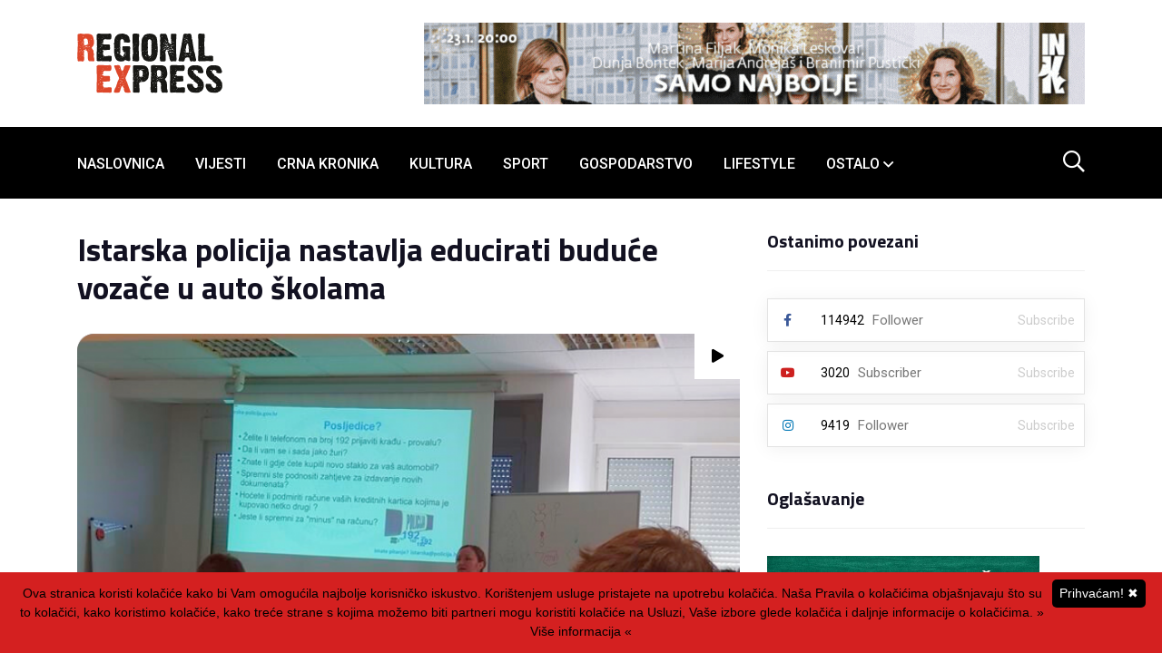

--- FILE ---
content_type: text/html; charset=utf-8
request_url: https://www.regionalexpress.hr/site/more/istarska-policija-nastavlja-educirati-budue-vozache-u-auto-shkolama
body_size: 6417
content:
<!doctype html>
<html class="no-js" lang="">
	<head>
	<meta charset="utf-8">
	<meta http-equiv="x-ua-compatible" content="ie=edge">
	
	<title>Istarska policija nastavlja educirati buduće vozače u auto školama | Regional Express - online magazin</title>
	<meta name="description" content="EDUKACIJA O SIGURNIJEM SUDJELOVANJU U PROMETU
Policijski slu&#382;benici Postaje prometne policije Pula - Pola i poslova prevencije Policijske uprave istarske i tijekom ljetnih mjeseci nastavili su s provo&#273;enjem &nbsp;preventivnih aktivnosti u pulskim auto&scaron;kolama, koja imaju za cilj podi&#263;i razinu sigurnog i odgovornog pona&scaron...">
	<meta name="robots" content="index, follow">
	<link rel="canonical" href="http://www.regionalexpress.hr/" />
	
	<meta name="viewport" content="width=device-width, initial-scale=1">
	
	<!-- favicon ikonice -->
	<link rel="manifest" href="site.webmanifest">	
	<link rel="apple-touch-icon" sizes="57x57" href="https://www.regionalexpress.hr/icons/apple-touch-icon-57x57.png">
	<link rel="apple-touch-icon" sizes="60x60" href="https://www.regionalexpress.hr/icons/apple-touch-icon-60x60.png">
	<link rel="apple-touch-icon" sizes="72x72" href="https://www.regionalexpress.hr/icons/apple-touch-icon-72x72.png">
	<link rel="apple-touch-icon" sizes="76x76" href="https://www.regionalexpress.hr/icons/apple-touch-icon-76x76.png">
	<link rel="apple-touch-icon" sizes="114x114" href="https://www.regionalexpress.hr/icons/apple-touch-icon-114x114.png">
	<link rel="apple-touch-icon" sizes="120x120" href="https://www.regionalexpress.hr/icons/apple-touch-icon-120x120.png">
	<link rel="apple-touch-icon" sizes="144x144" href="https://www.regionalexpress.hr/icons/apple-touch-icon-144x144.png">
	<link rel="apple-touch-icon" sizes="152x152" href="https://www.regionalexpress.hr/icons/apple-touch-icon-152x152.png">
	<link rel="apple-touch-icon" sizes="180x180" href="https://www.regionalexpress.hr/icons/apple-touch-icon-180x180.png">
	<link rel="icon" type="image/png" href="https://www.regionalexpress.hr/icons/favicon-32x32.png" sizes="32x32">
	<link rel="icon" type="image/png" href="https://www.regionalexpress.hr/icons/android-chrome-192x192.png" sizes="192x192">
	<link rel="icon" type="image/png" href="https://www.regionalexpress.hr/icons/favicon-96x96.png" sizes="96x96">
	<link rel="icon" type="image/png" href="https://www.regionalexpress.hr/icons/favicon-16x16.png" sizes="16x16">
	
	<!-- css -->
	
	<link rel="stylesheet" href="https://www.regionalexpress.hr/assets/css/bootstrap.min.css">
	<link rel="stylesheet" href="https://www.regionalexpress.hr/assets/css/fontawesome-all.min.css">
	<link rel="stylesheet" href="https://www.regionalexpress.hr/assets/css/meanmenu.css">
	<link rel="stylesheet" href="https://www.regionalexpress.hr/assets/css/slick.css">
	<link rel="stylesheet" href="https://www.regionalexpress.hr/assets/css/main.css">
	<link rel="stylesheet" href="https://www.regionalexpress.hr/assets/css/responsive.css">
	<link rel="stylesheet" href="https://cdn.jsdelivr.net/npm/@fancyapps/ui@4.0/dist/fancybox.css"/>
	<link rel="stylesheet" type="text/css" media="print" href="https://www.regionalexpress.hr/assets/css/print.css" />
	
	<meta property="fb:app_id" content="348083071936941"/>

	<meta property="og:description" content="EDUKACIJA O SIGURNIJEM SUDJELOVANJU U PROMETU<br />
Policijski slu&#382;benici Postaje prometne policije Pula - Pola i poslova prevencije Policijske uprave istarske i tijekom ljetnih mjeseci nastavili su s provo&#273;enjem &nbsp;preventivnih aktivnosti u pulskim auto&scaron;kolama, koja imaju za cilj podi&#263;i razinu sigurnog i odgovornog pona..."/>
	
	
	<meta property="og:image" content="https://www.regionalexpress.hr/images/fotografije/policija_predavanje_u_auto_%C5%A1koli1.png"/>
	
	
	
	<meta property="og:url" content="https://www.regionalexpress.hr/site/more/istarska-policija-nastavlja-educirati-budue-vozache-u-auto-shkolama"/>
	<meta property="og:title" content="Istarska policija nastavlja educirati buduće vozače u auto školama"/>
	
	<meta property="og:locale" content="hr_HR"/>
	<meta property="og:site_name" content="Regionalexpress.hr"/>
	 

<div id="fb-root"></div>
<script>
  window.fbAsyncInit = function() {
	FB.init({
	  appId      : '348083071936941',
	  xfbml      : true,
	  version    : 'v2.6'
	});
  };

  (function(d, s, id){
	 var js, fjs = d.getElementsByTagName(s)[0];
	 if (d.getElementById(id)) {return;}
	 js = d.createElement(s); js.id = id;
	 js.src = "//connect.facebook.net/en_US/sdk.js";
	 fjs.parentNode.insertBefore(js, fjs);
   }(document, 'script', 'facebook-jssdk'));
</script>
<!-- Google Tag Manager -->

<script>(function(w,d,s,l,i){w[l]=w[l]||[];w[l].push({'gtm.start':

new Date().getTime(),event:'gtm.js'});var f=d.getElementsByTagName(s)[0],

j=d.createElement(s),dl=l!='dataLayer'?'&l='+l:'';j.async=true;j.src=

'https://www.googletagmanager.com/gtm.js?id='+i+dl;f.parentNode.insertBefore(j,f);

})(window,document,'script','dataLayer','GTM-52V8BN4');</script>

<!-- End Google Tag Manager -->
</head>
	<style>@media print {
  body * {
	visibility: hidden;
  }
  #section-to-print, #section-to-print * {
	visibility: visible;
  }
  #section-to-print {
	position: absolute;
	left: 0;
	top: 0;
  }
}</style>
	<body>
<!-- Google Tag Manager (noscript) -->
<noscript><iframe src="https://www.googletagmanager.com/ns.html?id=GTM-52V8BN4" height="0" width="0" style="display:none;visibility:hidden"></iframe></noscript>
<!-- End Google Tag Manager (noscript) -->
		<!-- preloader -->
		<div id="preloader">
			<div class="preloader">
				<span></span>
				<span></span>
			</div>
		</div>
		<!-- preloader kraj  -->

		<!-- header pocetak -->
		        <header>
            <div class="header-area">
                <div class="header_top">
                    <div class="container">
                        <div class="row align-items-center">

                            <div class="col-lg-2 d-none d-lg-block">
                                <div class="logo logo_3 text-center">
                                    <a href="https://www.regionalexpress.hr/">
                                        <img src="https://www.regionalexpress.hr/assets/img/logo/regional-express-logo.svg" alt="Regional Express - online magazin">
                                    </a>
                                </div>
                            </div>
                            <div class="col-lg-10 col-md-10">
                                <div class="news_datetime text-end banner728">
                                    <ins data-revive-zoneid="13" data-revive-id="b447ab39e0b1b0b0a3fdb7e4ed594fb7"></ins>
<script async src="//www.regionalexpress.hr/adserver2021/www/delivery/asyncjs.php"></script>
                                </div>
                            </div>
                        </div>
                    </div>
                </div>
                <div class="main-menu-area main-menu-area-03">
                    <div class="container">
                        <div class="row align-items-center">
                            <div class="col-lg-11 col-8">
                                <div class="main-menu main-menu-03">
                                    <nav id="mobile-menu">
                                        <ul>
                                            <li><a href="https://www.regionalexpress.hr/">Naslovnica</a></li>
                                            <li><a href="https://www.regionalexpress.hr/cat/kategorija/Politika/">Vijesti</a></li>
                                            <li><a href="https://www.regionalexpress.hr/cat/kategorija/Crna%20kronika/">Crna kronika</a></li>
                                            <li><a href="https://www.regionalexpress.hr/cat/kategorija/Kultura/">Kultura</a></li>
                                            <li><a href="https://www.regionalexpress.hr/cat/kategorija/Sport/">Sport</a></li>
                                            <li><a href="https://www.regionalexpress.hr/cat/kategorija/Gospodarstvo/">Gospodarstvo</a></li>
                                            <li><a href="https://www.regionalexpress.hr/cat/kategorija/Zabava/">Lifestyle</a></li>
                                            <li class="menu-item-has-children"><a href="#">Ostalo</a>
                                                <ul class="sub-menu">
                                                    <li><a href="https://www.regionalexpress.hr/cat/kategorija/Zanimljivosti/">Zanimljivosti</a></li>
                                                    <li><a href="https://www.regionalexpress.hr/cat/kategorija/Znanost/">Znanost</a></li>
                                                    <li><a href="https://www.regionalexpress.hr/cat/kategorija/Muzika/">Muzika</a></li>
                                                </ul>
                                            </li>

                                        </ul>
                                    </nav>
                                </div>
                                <div class="logo logo_3 d-lg-none">
                                    <a href="https://www.regionalexpress.hr/">
                                        <img src="https://www.regionalexpress.hr/assets/img/logo/regional-express-logo-white.svg" alt="logo-img">
                                    </a>
                                </div>

                               
                            </div>
                            <div class="col-lg-1 col-4">
                                <div class="right_search text-lg-end d-lg-block" style="display: inline-block">
                                    <a class="search-trigger" href="#">
                                        <i class="far fa-search"></i>
                                    </a>
                                </div>
                                <div class="menu_bars d-lg-none text-end" style="display: inline-block;padding-left: 1rem;">
                                    <button class="side-toggle"><i class="far fa-bars"></i></button>
                                </div>
                            </div>
                        </div>
                    </div>
                </div>
                
            </div>
        </header>
		<!-- header kraj -->

		<div class="fix">
			<div class="side-info">
				<button class="side-info-close"><i class="fal fa-times"></i></button>
				<div class="mobile-menu"></div>
			</div>
		</div>
		<div class="offcanvas-overlay"></div>


		

		<main>


			<!-- novost start -->
			<section class="news-details pt-35 pb-50">
				<div class="container">
					<div class="row">
						<div class="col-xxl-12 col-xl-12">
							<div class="news-details-right">
								<div class="row">
									<div class="col-12">

									</div>
								</div>
								<div class="row">
									
									<div class="col-xxl-8 col-xl-8 col-lg-8" id="section-to-print">
										<div class="row">
											<h2 class=" title-border pr-80 mb-10">
											Istarska policija nastavlja educirati buduće vozače u auto školama
											</h2>
											
											
											
											<div class="news-details-post-02-thumb mt-20 mb-20 pos-rel">
												
												<a href="https://www.regionalexpress.hr/images/fotografije/policija_predavanje_u_auto_%C5%A1koli1.png" data-fancybox="gallery"
  data-caption="Istarska policija nastavlja educirati buduće vozače u auto školama" title="Istarska policija nastavlja educirati buduće vozače u auto školama-146548">
													
													 <img src="http://cdn.regionalexpress.hr/images/made/images/fotografije/policija_predavanje_u_auto_školi1_800_468_all_20_s_c1.png" alt="Istarska policija nastavlja educirati buduće vozače u auto školama-146548" title="Istarska policija nastavlja educirati buduće vozače u auto školama-146548" width="800" height="468" />
													 
													
													<div class="travel-tips-play pos-abl"><i class="fas fa-play"></i></div>
												</a>
												
												
											</div>
											
											
											
										</div>
										
										<div class="row">
											<div class="news-details-inner">
												<div class="news-details-post-02 pt-25 pb-40">
													<p><strong>EDUKACIJA O SIGURNIJEM SUDJELOVANJU U PROMETU</strong><br />
Policijski slu&#382;benici Postaje prometne policije Pula - Pola i poslova prevencije Policijske uprave istarske i tijekom ljetnih mjeseci nastavili su s provo&#273;enjem &nbsp;preventivnih aktivnosti u pulskim auto&scaron;kolama, koja imaju za cilj podi&#263;i razinu sigurnog i odgovornog pona&scaron;anja budu&#263;ih mladih voza&#269;a te na taj na&#269;in utjecati na stanje sigurnosti u cestovnom prometu. U srpnju su u suradnji s auto&scaron;kolama Pino, Imar i SL 91 odr&#382;ane edukacije, a kandidatima za voza&#269;e podijeljen promid&#382;beni materijal.</p>

<p>Naime, prometnim nesre&#263;ama koje su nastale gre&scaron;kom mladih voza&#269;a prethodili su prekr&scaron;aji:</p>

<ul>
	<li>- u 32% doga&#273;aja nepropisna ili neprilago&#273;ena brzina kretanja vozila</li>
	<li>- u 13% doga&#273;aja nepropisno kretanje vozilom po kolniku</li>
	<li>- u 11% doga&#273;aja oduzimanje prednosti prolaska</li>
	<li>- u 9% doga&#273;aja prolazak za vrijeme upaljenog crvenog svjetla na semaforu</li>
	<li>- u 8% doga&#273;aja vo&#382;nja na nedovoljnoj udaljenosti</li>
</ul>

<p>&nbsp;<br />
Stoga je va&#382;no i prije stjecanja prava na upravljanje motornim vozilima osvijestiti mogu&#263;e gre&scaron;ke i okolnosti koje ih uzrokuju, posebice:</p>

<ul>
	<li>- da nikada ne upravljaju vozilom pod utjecajem alkohola ili droga</li>
	<li>- da se pridr&#382;avaju ograni&#269;enja brzine kretanja</li>
	<li>- da uvijek koriste sigurnosni pojas / za&scaron;titnu kacigu</li>
	<li>- da ne koriste mobitel tijekom vo&#382;nje</li>
</ul>

<p>&nbsp;<br />
Uz navedeno, kandidati za voza&#269;e upoznati su s mjerama za za&scaron;titu pje&scaron;aka u prometu, voza&#269;a osobnih prijevoznih sredstava (motorni i e-romobili), ali i opasnosti ostavljanja djece same u zatvorenim vozilima, jer posljedice i pri neznatno povi&scaron;enim temperaturama mogu ishoditi naru&scaron;enim zdravljem i smr&#263;u djeteta.</p>

<p>U zavr&scaron;nom dijelu edukacije kandidati za voza&#269;e dobili su savjete o samoza&scaron;titnom pona&scaron;anju od provala i kra&#273;a iz automobila. Upoznati su s okolnostima koje pogoduju izvr&scaron;enju ovih kaznenih djela, primjerice ostavljanja otklju&#269;anih automobila ili s djelomi&#269;no otvorenim prozorima, ostavljanja automobila na neosvijetljenim i napu&scaron;tenim prostorima, ali i ostavljanja raznih predmeta na vidljivim mjestima u automobilu. Pou&#269;eni su o na&#269;inu postupanja kod ovakvih doga&#273;aja i informirani o aplikaciji &#39;&#39;MUP - Sigurnost i povjerenje&#39;&#39;, putem koje mogu anonimno policiji dati informacije o sumnjivim doga&#273;ajima, kaznenim djelima, prekr&scaron;ajima i ostalim doga&#273;ajima.</p>

<p>(PU istarska/ Foto: arhiva)</p>
												</div>
												
												
												
												
												<div class="nd-post-3-border">
													<div class="row align-items-center">
														
														<div class="col-xxl-4 col-xl-4 col-lg-4 col-md-4 col-12">
															<div class="nd-post-tags">
																<a href="#" class="tech_user"><i class="fas fa-clock mr-10"></i>01.08.2024. - 11:30h</a>
															</div>
														</div>
														
														
														<div class="col-xxl-8 col-xl-8 col-lg-8 col-md-8 col-12">
															<div class="nd-post-social text-start text-md-end pt-10 pb-10">
																
																<a href="#" onclick="window.print();"><i class="fas fa-print"></i></a>
																
																<a href="https://www.facebook.com/sharer/sharer.php?u=https://www.regionalexpress.hr/site/more/istarska-policija-nastavlja-educirati-budue-vozache-u-auto-shkolama" target="_blank"><i class="fab fa-facebook-f"></i></a>
																
																<a href="https://www.linkedin.com/shareArticle?mini=true&url=https://www.regionalexpress.hr/site/more/istarska-policija-nastavlja-educirati-budue-vozache-u-auto-shkolama" target="_blank"><i class="fab fa-linkedin"></i></a>
																
																<a href="https://twitter.com/intent/tweet?text=Istarska policija nastavlja educirati buduće vozače u auto školama&hashtags=regionalexpress&url=https://www.regionalexpress.hr/site/more/istarska-policija-nastavlja-educirati-budue-vozache-u-auto-shkolama"><i class="fab fa-twitter"></i></a>
																
															</div>
														</div>
													</div>
												</div>
												
												<!--<div id="midasWidget__2022"></div>
												<script async id="midas-phrygia" src="https://www.midas-network.com/ScriptsControllerRule/midas-phrygia-1.min.js" type="text/javascript" data-widget="1?portalWidgetId=2022&portalRuleId=265"></script>-->
												<div id="midasWidget__10854"></div>
<script async src="https://cdn2.midas-network.com/Scripts/midasWidget-2-1126-10854.js"></script>
											</div>
										</div>
		
									</div>
									
									
									<div class="col-xxl-4 col-xl-4 col-lg-4">
										<div class="news-details-right">
											

											<div class="sidebar-widget">
												<div class="home-widget nd-home-widget mb-45">
													<div class="widget-title-box mb-30">
														<h5 class="widget-title f-20">Ostanimo povezani</h5>
													</div>
													<div class="social-wrapper">
														<div class="single-social mb-10">
															<div class="social-box">
																<a href="https://www.facebook.com/RegionalExpress.Istra/" target="_blank"><i class="fab fa-facebook-f fb"></i></a>
																<div class="social-number">
																	<span>114942</span>
																	<p>Follower</p>
																</div>
															</div>
															<div class="subscribe-us sub1">
																<a href="https://www.facebook.com/RegionalExpress.Istra/" target="_blank">Subscribe</a>
															</div>
														</div>
														<div class="single-social mb-10">
															<div class="social-box">
																<a href="https://www.youtube.com/user/RegionalPula" target="_blank"><i class="fab fa-youtube yt"></i></a>
																<div class="social-number">
																	<span>3020</span>
																	<p>Subscriber</p>
																</div>
															</div>
															<div class="subscribe-us sub2">
																<a href="https://www.youtube.com/user/RegionalPula" target="_blank">Subscribe</a>
															</div>
														</div>
														
														<div class="single-social mb-10">
															<div class="social-box">
																<a href="https://www.instagram.com/regional_express/" target="_blank"><i class="fab fa-instagram in"></i></a>
																<div class="social-number">
																	<span>9419</span>
																	<p>Follower</p>
																</div>
															</div>
															<div class="subscribe-us sub4">
																<a href="https://www.instagram.com/regional_express/" target="_blank">Subscribe</a>
															</div>
														</div>
													</div>
												</div>
												<div class="home-widget nd-home-widget mb-35">
													<div class="widget-title-box mb-30">
														<h5 class="widget-title f-20">Oglašavanje</h5>
													</div>
													<div class="update_sm_thumb_img mb-30">
														<ins data-revive-zoneid="14" data-revive-id="b447ab39e0b1b0b0a3fdb7e4ed594fb7"></ins>
<script async src="//www.regionalexpress.hr/adserver2021/www/delivery/asyncjs.php"></script>
													</div>
													<div class="update_sm_thumb_img mb-30">
														<ins data-revive-zoneid="15" data-revive-id="b447ab39e0b1b0b0a3fdb7e4ed594fb7"></ins>
<script async src="//www.regionalexpress.hr/adserver2021/www/delivery/asyncjs.php"></script>
													</div>
													
													<div class="update_sm_thumb_img mb-30">
														<ins data-revive-zoneid="17" data-revive-id="b447ab39e0b1b0b0a3fdb7e4ed594fb7"></ins>
<script async src="//www.regionalexpress.hr/adserver2021/www/delivery/asyncjs.php"></script>
													</div>
													<div class="update_sm_thumb_img">
														<ins data-revive-zoneid="18" data-revive-id="b447ab39e0b1b0b0a3fdb7e4ed594fb7"></ins>
<script async src="//www.regionalexpress.hr/adserver2021/www/delivery/asyncjs.php"></script>
													</div>

													
												</div> 
																					
											</div>
										</div>
									</div>
								</div>
							</div>
						</div>
					</div>
				</div>
			</section>
			<!-- novost kraj -->
			
			
										
										
			   <!-- oglasavanje -->
		<div class="advertise_area mb-45">
			<div class="container">
				<div class="row justify-content-center">
					<div class="col-12">
						<div style="text-align: center" class="banner728">
							<script async src="//pagead2.googlesyndication.com/pagead/js/adsbygoogle.js"></script>
<ins class="adsbygoogle"
     style="display:inline-block;width:728px;height:90px"
     data-ad-client="ca-pub-1341108483397742"
     data-ad-slot="4610553310"></ins>
<script>
(adsbygoogle = window.adsbygoogle || []).push({});
</script>
						</div>
					</div>
				</div>
			</div>
		</div>
		<!-- oglasavanje kraj -->
														
		</main> 



	<!-- footer  -->
	        <footer>
            <div class="footer_area">
                <div class="footer_top black_bg pt-55 pb-20">
                    <div class="container">
                        <div class="row">
                            <div class="col-xl-3 col-lg-3 col-sm-6">
                                <div class="footer_info mb-30">
                                    <a href="#" class="footer_logo"><img src="https://www.regionalexpress.hr/assets/img/logo/regional-express-logo-white.svg" alt="img"></a>
                                    <p>Najbrži portal u Istri</p>
                                    <div class="footer_social mt-20">
                                        <a href="https://www.facebook.com/RegionalExpress.Istra/" class="facebook" target="_blank"><i class="fab fa-facebook-f"></i></a>
                                        <a href="https://www.instagram.com/regional_express/" class="instagrams" target="_blank"><i class="fab fa-instagram"></i></a>
                                        <a href="https://www.youtube.com/user/RegionalPula" class="youtube" target="_blank"><i class="fab fa-youtube"></i></a>
                                    </div>
                                </div>
                            </div>
                            <div class="col-xl-3 col-lg-3 col-sm-6">
                                <div class="footer-widget mb-30">
                                    <div class="footer-widget-wrapper">
                                        <h4 class="footer-widget-title mb-35">Kontakt info</h4>
                                    </div>
                                    <div class="footer-widget-content">
                                        <div class="footer-links">
                                            <ul>
                                                <li><a href="mailto:regional.express@gmail.com">E: regional.express@gmail.com</a></li> 
                                                <li><a href="tel:0038552544107">T: +385 (0)52 544 107</a></li>
                                                <li><a href="https://www.regionalexpress.hr/site/more/marketing">Marketing</a></li>
                                            </ul>
                                        </div>
                                    </div>
                                </div>
                            </div>
                            <div class="col-lg-3 col-sm-6">
                                <div class="footer-widget mb-30">
                                    <div class="footer-widget-wrapper">
                                        <h4 class="footer-widget-title mb-35">Kategorije</h4>
                                    </div>
                                    <div class="footer-widget-content">
	                                    
                                        <div class="footer-links">
                                            <ul>
                                                <li><a href="https://www.regionalexpress.hr/cat/kategorija/Politika/">Vijesti</a></li> 
                                                <li><a href="https://www.regionalexpress.hr/cat/kategorija/Crna%20kronika/">Crna kronika</a></li>
                                                <li><a href="https://www.regionalexpress.hr/cat/kategorija/Kultura/">Kultura</a></li>
                                                <li><a href="https://www.regionalexpress.hr/cat/kategorija/Sport/">Sport</a></li>
                                            </ul>
                                        </div>
        
                                    </div>
                                </div>
                            </div>
                            <div class="col-lg-3 col-sm-6">
                                <div class="footer-widget mb-30">
                                    <div class="footer-widget-wrapper">
                                        <h4 class="footer-widget-title mb-35">Ostale kategorije</h4>
                                    </div>
                                    <div class="footer-widget-content">
	                                    
                                        <div class="footer-links">
                                            <ul>
                                                <li><a href="https://www.regionalexpress.hr/cat/kategorija/Gospodarstvo/">Gospodarstvo</a></li> 
                                                <li><a href="https://www.regionalexpress.hr/cat/kategorija/Zabava/">Zabava</a></li> 
                                                <li><a href="https://www.regionalexpress.hr/cat/kategorija/Zanimljivosti/">Zanimljivosti</a></li> 
                                                <li><a href="https://www.regionalexpress.hr/cat/kategorija/Znanost/">Znanost</a></li> 
                                            </ul>
                                        </div>
        
                                    </div>
                                </div>
                            </div>
                        </div>
                    </div>
                </div>
                <div class="footer_copyright pt-25 pb-25">
                    <div class="container">
                        <div class="row">
                            <div class="col-lg-5 text-center text-lg-start">
                                <p>Copyright © 2008-2025 - Sva prava pridržana. Web: <a href="https://www.escape.hr/" target="_blank">E-scape</a></p>
                            </div>
                            <div class="col-lg-7">
                                <div class="footer_menu text-center text-lg-end">
                                    <a href="https://www.regionalexpress.hr/rss/feed" target="_blank">RSS</a>
                                    <a href="https://www.regionalexpress.hr/site/more/impressum">Impressum</a>
                                    <a href="https://www.regionalexpress.hr/site/more/radi_s_regionalom">Radi sa Regionalom</a>
                                    <a href="https://www.regionalexpress.hr/site/more/uvjeti_korishtenja">Uvjeti korištenja</a>
                                </div>
                            </div>
                        </div>
                    </div>
                </div>
            </div>
        </footer>
	<!-- footer kraj -->

	<!-- Pretraživanje -->
	        <div class="search-wrap">
            <div class="search-inner">
                <i class="fas fa-times search-close" id="search-close"></i>
                <div class="search-cell">
                    <form method="post" action="https://www.regionalexpress.hr/"  >
<div class='hiddenFields'>
<input type="hidden" name="params" value="eyJyZXN1bHRfcGFnZSI6InByZXRyYXppdmFuamVcL3JlenVsdGF0aSJ9" />
<input type="hidden" name="ACT" value="72" />
<input type="hidden" name="site_id" value="1" />
<input type="hidden" name="csrf_token" value="ded0cb741f0956d42ed8bd4c49799aa6380ff15a" />
</div>


                        <div class="search-field-holder">
                            <input type="search" name="keywords" id="keywords" class="main-search-input" placeholder="Unesite ključnu riječ i pritisnite Enter">
                        </div>
                    </form>
                </div>
            </div>
        </div>
	<!-- pretraživanje kraj -->

	<!-- JS  -->
	        <script src="https://www.regionalexpress.hr/assets/js/vendor/jquery-1.12.4.min.js"></script>
        <script src="https://www.regionalexpress.hr/assets/js/bootstrap.bundle.min.js"></script>
        <script src="https://www.regionalexpress.hr/assets/js/owl.carousel.min.js"></script>
        <script src="https://www.regionalexpress.hr/assets/js/isotope.pkgd.min.js"></script>
        <script src="https://www.regionalexpress.hr/assets/js/one-page-nav-min.js"></script>
        <script src="https://www.regionalexpress.hr/assets/js/slick.min.js"></script>
        <script src="https://www.regionalexpress.hr/assets/js/jquery.meanmenu.min.js"></script>
        <script src="https://www.regionalexpress.hr/assets/js/wow.min.js"></script>
        <script src="https://www.regionalexpress.hr/assets/js/jquery.scrollUp.min.js"></script>
        <script src="https://www.regionalexpress.hr/assets/js/imagesloaded.pkgd.min.js"></script>
        <script src="https://www.regionalexpress.hr/assets/js/jquery.magnific-popup.min.js"></script>
        <script src="https://www.regionalexpress.hr/assets/js/plugins.js"></script>
        <script src="https://www.regionalexpress.hr/assets/js/main.js"></script>
        <script src="https://cdn.jsdelivr.net/npm/@fancyapps/ui@4.0/dist/fancybox.umd.js"></script>
    	<script>
      	Fancybox.bind("[data-fancybox]", {});
    	</script>
        
<script type="text/javascript" id="cookieinfo"
	src="https://www.regionalexpress.hr/cookieinfo-hr.min.js"
    data-moreinfo="https://www.regionalexpress.hr/site/more/uvjeti_korishtenja">
</script>


		<script src="https://cdn.krakenoptimize.com/setup/get/884641d8-5b1e-4510-71d4-08d98e3b1ec6" async="async" type="text/javascript"></script>
	</body>
</html>

--- FILE ---
content_type: text/html; charset=utf-8
request_url: https://www.google.com/recaptcha/api2/aframe
body_size: 268
content:
<!DOCTYPE HTML><html><head><meta http-equiv="content-type" content="text/html; charset=UTF-8"></head><body><script nonce="X_Qcgim_KFLQGkIrDp1B6w">/** Anti-fraud and anti-abuse applications only. See google.com/recaptcha */ try{var clients={'sodar':'https://pagead2.googlesyndication.com/pagead/sodar?'};window.addEventListener("message",function(a){try{if(a.source===window.parent){var b=JSON.parse(a.data);var c=clients[b['id']];if(c){var d=document.createElement('img');d.src=c+b['params']+'&rc='+(localStorage.getItem("rc::a")?sessionStorage.getItem("rc::b"):"");window.document.body.appendChild(d);sessionStorage.setItem("rc::e",parseInt(sessionStorage.getItem("rc::e")||0)+1);localStorage.setItem("rc::h",'1769307671284');}}}catch(b){}});window.parent.postMessage("_grecaptcha_ready", "*");}catch(b){}</script></body></html>

--- FILE ---
content_type: text/css
request_url: https://www.regionalexpress.hr/assets/css/meanmenu.css
body_size: 4883
content:

/*! #######################################################################

	MeanMenu 2.0.7
	--------

	To be used with jquery.meanmenu.js by Chris Wharton (http://www.meanthemes.com/plugins/meanmenu/)

####################################################################### */

/* hide the link until viewport size is reached */
a.meanmenu-reveal {
	display: none;
}

/* when under viewport size, .mean-container is added to body */
.mean-container .mean-bar {
	float: left;
	width: 100%;
	position: relative;
	background: #0c1923;
	padding: 4px 0;
	min-height: 42px;
	z-index: 999999;
}

.mean-container a.meanmenu-reveal {
	width: 22px;
	height: 22px;
	padding: 13px 13px 11px 13px;
	position: absolute;
	top: 0;
	right: 0;
	cursor: pointer;
	color: #fff;
	text-decoration: none;
	font-size: 16px;
	text-indent: -9999em;
	line-height: 22px;
	font-size: 1px;
	display: block;
	font-family: Arial, Helvetica, sans-serif;
	font-weight: 700;
}

.mean-container a.meanmenu-reveal span {
	display: block;
	background: #fff;
	height: 3px;
	margin-top: 3px;
}

.mean-container .mean-nav {
	float: left;
	width: 100%;
	background: #0c1923;
	margin-top: 44px;
}

.mean-container .mean-nav ul {
	padding: 0;
	margin: 0;
	width: 100%;
	list-style-type: none;
}

.mean-container .mean-nav ul li {
	position: relative;
	float: left;
	width: 100%;
}

.mean-container .mean-nav ul li a {
	display: block;
	float: left;
	width: 90%;
	padding: 1em 5%;
	margin: 0;
	text-align: left;
	color: #fff;
	border-top: 1px solid #383838;
	border-top: 1px solid rgba(255,255,255,0.5);
	text-decoration: none;
	text-transform: uppercase;
}

.mean-container .mean-nav ul li li a {
	width: 80%;
	padding: 1em 10%;
	border-top: 1px solid #f1f1f1;
	border-top: 1px solid rgba(255,255,255,0.25);
	opacity: 0.75;
	filter: alpha(opacity=75);
	text-shadow: none !important;
	visibility: visible;
}

.mean-container .mean-nav ul li.mean-last a {
	border-bottom: none;
	margin-bottom: 0;
}

.mean-container .mean-nav ul li li li a {
	width: 70%;
	padding: 1em 15%;
}

.mean-container .mean-nav ul li li li li a {
	width: 60%;
	padding: 1em 20%;
}

.mean-container .mean-nav ul li li li li li a {
	width: 50%;
	padding: 1em 25%;
}

.mean-container .mean-nav ul li a:hover {
	background: #252525;
	background: rgba(255,255,255,0.1);
}

.mean-container .mean-nav ul li a.mean-expand {
	margin-top: 1px;
	width: 26px;
	height: 32px;
	padding: 12px !important;
	text-align: center;
	position: absolute;
	right: 0;
	top: 0;
	z-index: 2;
	font-weight: 500;
	background: rgba(255,255,255,0.1);
	border: none !important;
	border-left: 1px solid rgba(255,255,255,0.4) !important;
	border-bottom: 1px solid rgba(255,255,255,0.2) !important;
}

.mean-container .mean-nav ul li a.mean-expand:hover {
	background: rgba(0,0,0,0.9);
	color: #fff;
}

.mean-container .mean-push {
	float: left;
	width: 100%;
	padding: 0;
	margin: 0;
	clear: both;
}

.mean-nav .wrapper {
	width: 100%;
	padding: 0;
	margin: 0;
}
.contact-infos .contact-list h4 {
	color: #000;
}
.contact-infos .contact-list p {
	color: #000;
	font-weight: 400;
	opacity: 1;
}

/* Fix for box sizing on Foundation Framework etc. */
.mean-container .mean-bar, .mean-container .mean-bar * {
	-webkit-box-sizing: content-box;
	-moz-box-sizing: content-box;
	box-sizing: content-box;
}


.mean-remove {
	display: none !important;
}


/* mobile menu css */
.side-toggle {
	background: none;
	border: 0;
	padding: 0;
}
.side-menu-icon i {
	color: #fff;
	font-size: 32px;
	cursor: pointer;
}
.main-menu-area-02 .side-menu-icon i {
	color: #000;
}
.side-info {
	background: #fff;
	width: 300px;
	height: 100%;
	position: fixed;
	z-index: 3;
	right: -100%;
	top: 0;
	padding: 30px;
	transition: .6s;
	overflow-y: scroll;
}
.side-info.info-open {
	right: 0;
}
.side-info-close {
	background: none;
	border: 0;
	color: #000;
	font-size: 20px;
	padding: 0;
	margin-bottom: 20px;
}
.side-info-content h1 {
	color: #000;
	font-size: 29px;
}
.offcanvas-overlay {
	position: absolute;
	left: 0;
	top: 0;
	right: 0;
	bottom: 0;
	background: #000;
	height: 100%;
	width: 100%;
	z-index: 2;
	opacity: 0;
	visibility: hidden;
}
.offcanvas-overlay.overlay-open {
	opacity: .5;
	visibility: visible;
}
/* mean menu customize */
.mean-container a.meanmenu-reveal {
	display: none;
}
.mean-container .mean-nav {
	background: none;
	margin-top: 0;
}
.mean-container .mean-bar {
	padding: 0;
	min-height: auto;
	background: none;
}
.mean-container .mean-nav > ul {
	padding: 0;
	margin: 0;
	width: 100%;
	list-style-type: none;
	display: block !important;
}
.mean-container a.meanmenu-reveal {
	display: none !important;
}
.mean-container .mean-nav ul li a {
	width: 100%;
	padding: 10px 0;
	color: #000;
	border-top: 1px solid #F0F0F0;
	font-size: 13px;
	font-weight: 500;
}
.mean-container .mean-nav ul li a.mean-expand {
	margin-top: 0px;
	height: 15px;
	padding: 12px 12px !important;
	line-height: 14px;
}
.mean-container .mean-nav > ul > li:first-child a{
	border-top: 0;
}

--- FILE ---
content_type: text/css
request_url: https://www.regionalexpress.hr/assets/css/print.css
body_size: -21
content:
#midasWidget__10854{display:none}
.nd-post-social{display: none}

--- FILE ---
content_type: image/svg+xml
request_url: https://www.regionalexpress.hr/assets/img/logo/regional-express-logo-white.svg
body_size: 143340
content:
<?xml version="1.0" encoding="UTF-8"?>
<svg width="1658px" height="689px" viewBox="0 0 1658 689" version="1.1" xmlns="http://www.w3.org/2000/svg" xmlns:xlink="http://www.w3.org/1999/xlink">
    <!-- Generator: Sketch 48.2 (47327) - http://www.bohemiancoding.com/sketch -->
    <title>Group</title>
    <desc>Created with Sketch.</desc>
    <defs></defs>
    <g id="Page-1" stroke="none" stroke-width="1" fill="none" fill-rule="evenodd">
        <g id="Group">
            <path d="M37.3359,283.5666 L34.2969,279.9196 L37.3359,279.9196 L37.3359,283.5666 Z M34.2969,268.9766 L32.7769,267.1526 L34.2969,267.1526 L34.2969,268.9766 Z M23.6579,256.2116 L26.6979,256.2116 L26.6979,252.5646 L23.6579,252.5646 L23.6579,256.2116 Z M25.1779,225.2086 L23.6579,223.3846 L25.1779,223.3846 L25.1779,225.2086 Z M34.2969,236.1506 L37.3359,236.1506 L37.3359,232.5036 L34.2969,232.5036 L34.2969,236.1506 Z M67.7319,258.0346 C67.7319,258.0346 66.2109,258.0346 66.2109,259.8586 C64.6909,259.8586 64.6909,259.8586 63.1729,261.6826 L61.6529,261.6826 C61.6529,263.5066 60.1329,263.5066 60.1329,263.5066 C58.6129,263.5066 57.0929,261.6826 57.0929,261.6826 L57.0929,259.8586 C57.0929,258.0346 58.6129,256.2116 61.6529,256.2116 C64.6909,256.2116 66.2109,256.2116 67.7319,258.0346 Z M37.3359,208.7956 C35.8169,210.6176 34.2969,212.4416 32.7769,212.4416 L25.1779,212.4416 L23.6579,208.7956 C25.1779,208.7956 26.6979,206.9706 29.7369,206.9706 C32.7769,206.9706 35.8169,208.7956 37.3359,208.7956 Z M57.0929,219.7366 C57.0929,221.5606 57.0929,221.5606 55.5739,223.3846 C54.0539,223.3846 52.5339,225.2086 52.5339,225.2086 L49.4949,223.3846 L57.0929,217.9126 L57.0929,219.7366 Z M49.4949,194.2056 L47.9749,196.0286 L38.8559,190.5576 L41.8959,190.5576 C41.8959,190.5576 43.4149,190.5576 44.9349,192.3816 L47.9749,192.3816 C49.4949,192.3816 49.4949,194.2056 49.4949,194.2056 Z M66.2109,205.1486 L58.6129,212.4416 C57.0929,210.6176 57.0929,210.6176 57.0929,208.7956 C57.0929,206.9706 57.0929,206.9706 58.6129,205.1486 L66.2109,205.1486 Z M70.7709,208.7956 L73.8109,208.7956 L73.8109,206.9706 L70.7709,206.9706 L70.7709,208.7956 Z M38.8559,170.4976 C38.8559,170.4976 37.3359,172.3196 35.8169,172.3196 L29.7369,172.3196 L28.2189,170.4976 C29.7369,168.6736 31.2569,166.8496 32.7769,166.8496 C35.8169,166.8496 37.3359,168.6736 38.8559,170.4976 Z M47.9749,179.6146 L44.9349,181.4386 L44.9349,179.6146 L47.9749,179.6146 Z M37.3359,155.9066 L34.2969,159.5546 L29.7369,154.0836 L31.2569,154.0836 L32.7769,154.0836 C34.2969,154.0836 35.8169,155.9066 37.3359,155.9066 Z M25.1779,139.4946 C23.6579,141.3176 22.1379,141.3176 22.1379,141.3176 L19.0999,139.4946 C19.0999,137.6706 20.6199,137.6706 22.1379,137.6706 C23.6579,137.6706 25.1779,137.6706 25.1779,139.4946 Z M44.9349,146.7896 L40.3759,144.9646 L44.9349,144.9646 L44.9349,146.7896 Z M63.1729,152.2596 L58.6129,155.9066 L57.0929,154.0836 C57.0929,152.2596 58.6129,152.2596 60.1329,152.2596 L63.1729,152.2596 Z M87.4879,165.0256 C85.9679,165.0256 82.9289,168.6736 76.8509,170.4976 C73.8109,172.3196 72.2909,174.1456 70.7709,174.1456 L64.6909,174.1456 L63.1729,174.1456 L61.6529,174.1456 C66.2109,174.1456 70.7709,172.3196 75.3309,168.6736 C79.8889,166.8496 82.9289,165.0256 85.9679,161.3786 C87.4879,163.2026 87.4879,165.0256 87.4879,165.0256 Z M75.3309,161.3786 L72.2909,163.2026 L70.7709,161.3786 L72.2909,159.5546 L75.3309,161.3786 Z M130.0409,214.2656 C128.5209,216.0896 127.0009,216.0896 127.0009,216.0896 L125.4819,216.0896 L123.9619,214.2656 C123.9619,212.4416 125.4819,212.4416 127.0009,212.4416 C128.5209,212.4416 130.0409,212.4416 130.0409,214.2656 Z M105.7249,179.6146 C102.6859,181.4386 99.6459,183.2626 98.1269,185.0866 C95.0869,185.0866 93.5669,186.9096 92.0469,186.9096 L87.4879,183.2626 C90.5279,179.6146 95.0869,179.6146 101.1659,179.6146 L102.6859,179.6146 L105.7249,179.6146 Z M49.4949,123.0806 C47.9749,124.9036 46.4549,124.9036 46.4549,124.9036 L44.9349,124.9036 L43.4149,123.0806 C43.4149,121.2566 44.9349,121.2566 46.4549,121.2566 C47.9749,121.2566 49.4949,121.2566 49.4949,123.0806 Z M98.1269,170.4976 L96.6069,172.3196 L92.0469,166.8496 L93.5669,166.8496 L95.0869,166.8496 C96.6069,166.8496 98.1269,168.6736 98.1269,170.4976 Z M72.2909,137.6706 L72.2909,139.4946 L70.7709,141.3176 C69.2519,139.4946 67.7319,139.4946 67.7319,137.6706 C67.7319,134.0236 69.2519,132.1996 70.7709,132.1996 C72.2909,132.1996 72.2909,134.0236 72.2909,137.6706 Z M82.9289,146.7896 C82.9289,146.7896 82.9289,148.6116 81.4089,150.4356 L79.8889,150.4356 C78.3689,150.4356 76.8509,148.6116 76.8509,144.9646 L76.8509,143.1426 L79.8889,143.1426 C81.4089,143.1426 82.9289,144.9646 82.9289,146.7896 Z M131.5609,194.2056 L127.0009,190.5576 L128.5209,188.7336 L131.5609,192.3816 L131.5609,194.2056 Z M123.9619,183.2626 L127.0009,183.2626 L127.0009,179.6156 L123.9619,179.6156 L123.9619,183.2626 Z M145.2389,190.5576 C145.2389,190.5576 145.2389,192.3816 143.7189,194.2056 L140.6789,192.3816 C142.1989,190.5576 143.7189,188.7336 145.2389,188.7336 L145.2389,190.5576 Z M66.2109,104.8436 C64.6909,106.6676 64.6909,106.6676 63.1729,106.6676 C61.6529,106.6676 60.1329,108.4916 58.6129,108.4916 L55.5739,108.4916 C54.0539,108.4916 52.5339,108.4916 52.5339,110.3156 C54.0539,106.6676 57.0929,103.0206 60.1329,103.0206 C63.1729,103.0206 64.6909,104.8436 66.2109,104.8436 Z M116.3629,150.4356 C114.8429,152.2596 111.8049,154.0836 108.7649,154.0836 L102.6859,154.0836 L96.6069,154.0836 L92.0469,154.0836 L90.5279,152.2596 C95.0869,150.4356 98.1269,150.4356 101.1659,148.6116 L107.2449,148.6116 L113.3229,146.7896 C114.8429,146.7896 116.3629,148.6116 116.3629,150.4356 Z M34.2969,81.1366 L37.3359,81.1366 L37.3359,77.4886 L34.2969,77.4886 L34.2969,81.1366 Z M57.0929,95.7256 L57.0929,97.5486 C55.5739,97.5486 54.0539,99.3726 52.5339,99.3726 L49.4949,97.5486 L54.0539,92.0776 C55.5739,93.9006 57.0929,95.7256 57.0929,95.7256 Z M130.0409,155.9066 L128.5209,157.7316 C128.5209,157.7316 127.0009,157.7316 125.4819,159.5546 C125.4819,159.5546 123.9619,159.5546 123.9619,161.3786 L120.9219,161.3786 L119.4039,161.3786 C119.4039,155.9066 122.4419,154.0836 125.4819,154.0836 C127.0009,154.0836 127.0009,154.0836 128.5209,155.9066 L130.0409,155.9066 Z M143.7189,172.3196 L140.6789,174.1456 L139.1599,172.3196 L140.6789,170.4976 L143.7189,172.3196 Z M49.4949,70.1936 L47.9749,72.0176 L47.9749,70.1936 L49.4949,70.1936 Z M67.7319,86.6066 L70.7709,86.6066 L70.7709,82.9606 L67.7319,82.9606 L67.7319,86.6066 Z M145.2389,150.4356 L143.7189,150.4356 C142.1989,150.4356 142.1989,152.2596 140.6789,152.2596 C139.1599,152.2596 139.1599,154.0836 137.6399,154.0836 L136.1199,154.0836 C134.5999,154.0836 133.0809,154.0836 131.5609,152.2596 C133.0809,148.6116 136.1199,146.7896 139.1599,146.7896 C142.1989,146.7896 143.7189,148.6116 145.2389,150.4356 Z M131.5609,123.0806 C130.0409,124.9036 130.0409,124.9036 128.5209,124.9036 L127.0009,124.9036 L120.9219,119.4346 C117.8839,123.0806 116.3629,124.9036 116.3629,126.7286 L116.3629,128.5516 L123.9619,132.1996 L120.9219,134.0236 C119.4039,132.1996 116.3629,132.1996 113.3229,132.1996 L108.7649,132.1996 C105.7249,132.1996 104.2059,134.0236 102.6859,134.0236 C99.6459,134.0236 98.1269,135.8466 95.0869,135.8466 C93.5669,135.8466 92.0469,137.6706 90.5279,137.6706 C82.9289,135.8466 78.3689,130.3756 76.8509,119.4346 L76.8509,110.3156 L76.8509,93.9006 C76.8509,88.4316 76.8509,82.9596 75.3309,79.3126 L75.3309,70.1936 C78.3689,61.0756 85.9679,57.4286 96.6069,57.4286 C99.6459,57.4286 102.6859,57.4286 105.7249,59.2506 C107.2449,61.0756 110.2849,61.0756 113.3229,62.8986 C114.8429,66.5456 116.3629,68.3696 117.8839,70.1936 C119.4039,73.8406 120.9219,75.6646 120.9219,79.3126 C122.4419,88.4316 122.4419,95.7256 123.9619,103.0206 C123.9619,110.3156 123.9619,115.7866 122.4419,121.2566 C123.9619,119.4346 125.4819,119.4346 125.4819,119.4346 L127.0009,119.4346 L131.5609,123.0806 Z M139.1599,113.9616 L136.1199,117.6086 L134.5999,113.9616 L136.1199,112.1396 L139.1599,113.9616 Z M76.8509,31.8956 C75.3309,33.7196 73.8109,35.5426 72.2909,35.5426 L66.2109,35.5426 C64.6909,35.5426 64.6909,35.5426 66.2109,35.5426 L63.1729,31.8956 C64.6909,31.8956 67.7319,30.0726 70.7709,30.0726 C72.2909,30.0726 75.3309,31.8956 76.8509,31.8956 Z M145.2389,95.7256 L145.2389,97.5486 L143.7189,97.5486 L142.1989,95.7256 L140.6789,95.7256 C140.6789,93.9006 140.6789,93.9006 139.1599,93.9006 L139.1599,92.0776 L140.6789,90.2536 L142.1989,90.2536 C142.1989,92.0776 142.1989,92.0776 143.7189,92.0776 L145.2389,93.9006 L145.2389,95.7256 Z M95.0869,46.4856 L98.1269,46.4856 L98.1269,42.8386 L95.0869,42.8386 L95.0869,46.4856 Z M114.8429,42.8376 L111.8049,41.0146 L114.8429,41.0146 L114.8429,42.8376 Z M158.9169,70.1936 L161.9559,70.1936 L161.9559,66.5456 L158.9169,66.5456 L158.9169,70.1936 Z M145.2389,50.1326 L143.7189,46.4856 L145.2389,46.4856 L145.2389,50.1326 Z M196.9099,307.2746 C196.9099,303.6266 196.9099,301.8026 195.3909,298.1556 C195.3909,294.5096 193.8709,290.8616 193.8709,287.2136 C192.3509,281.7426 190.8309,278.0956 190.8309,274.4476 C189.3109,272.6236 189.3109,268.9766 189.3109,267.1526 L189.3109,261.6826 C189.3109,259.8586 189.3109,254.3876 190.8309,248.9156 L190.8309,232.5036 C189.3109,228.8556 189.3109,225.2086 187.7919,223.3846 C187.7919,221.5606 186.2719,217.9126 184.7519,216.0896 C186.2719,214.2656 186.2719,210.6176 186.2719,208.7956 C186.2719,205.1486 186.2719,201.5006 184.7519,196.0286 C181.7129,192.3816 180.1929,188.7336 175.6329,183.2626 C172.5939,177.7926 169.5539,174.1456 168.0339,170.4976 C166.5159,168.6736 166.5159,165.0256 166.5159,165.0256 C166.5159,159.5546 169.5539,155.9066 174.1139,152.2596 C178.6729,146.7896 181.7129,143.1426 183.2319,141.3176 C190.8309,123.0806 193.8709,108.4916 192.3509,99.3726 L192.3509,93.9006 L192.3509,88.4316 C189.3109,72.0176 187.7919,57.4286 184.7519,48.3096 C181.7129,37.3666 178.6729,30.0726 177.1529,26.4256 C171.0739,17.3066 161.9559,10.0116 152.8379,8.1876 C142.1989,4.5396 130.0409,2.7176 113.3229,2.7176 C111.8049,2.7176 110.2849,0.8926 107.2449,2.7176 L96.6069,2.7176 C92.0469,2.7176 89.0079,2.7176 85.9679,4.5396 L79.8889,4.5396 L69.2519,4.5396 C66.2109,2.7176 61.6529,2.7176 57.0929,2.7176 C52.5339,2.7176 49.4949,0.8926 44.9349,0.8926 L35.8169,0.8926 C28.2189,0.8926 22.1379,2.7176 16.0599,4.5396 C11.5009,6.3636 6.9419,8.1876 3.9019,11.8356 L5.4219,90.2536 C6.9419,90.2536 6.9419,90.2536 8.4609,88.4316 L11.5009,88.4316 C14.5409,88.4316 14.5409,88.4316 14.5409,92.0776 C14.5409,92.0776 13.0209,92.0776 9.9809,97.5486 C8.4609,95.7256 6.9419,93.9006 6.9419,93.9006 L5.4219,95.7256 L5.4219,101.1966 C5.4219,103.0206 6.9419,104.8436 8.4609,104.8436 L0.8619,289.0376 L5.4219,290.8616 C3.9019,294.5096 3.9019,298.1556 3.9019,301.8026 C3.9019,305.4506 3.9019,307.2746 5.4219,310.9216 C5.4219,312.7456 6.9419,314.5696 8.4609,316.3936 C9.9809,318.2166 11.5009,320.0406 14.5409,321.8646 C16.0599,321.8646 19.0999,323.6876 20.6199,323.6876 C22.1379,323.6876 22.1379,323.6876 23.6579,321.8646 L28.2189,321.8646 C29.7369,321.8646 31.2569,320.0406 32.7769,320.0406 L35.8169,320.0406 L40.3759,320.0406 C43.4149,320.0406 44.9349,321.8646 47.9749,321.8646 C51.0139,321.8646 52.5339,321.8646 55.5739,323.6876 L61.6529,323.6876 C69.2519,323.6876 75.3309,320.0406 78.3689,314.5696 L79.8889,283.5666 C79.8889,278.0956 79.8889,274.4476 78.3689,268.9766 C78.3689,265.3286 78.3689,259.8586 76.8509,256.2116 C78.3689,254.3876 79.8889,252.5636 79.8889,250.7396 L79.8889,247.0926 C78.3689,245.2686 78.3689,245.2686 76.8509,243.4446 C76.8509,241.6206 75.3309,239.7966 75.3309,239.7966 L75.3309,236.1506 C75.3309,234.3256 76.8509,232.5036 79.8889,230.6796 C76.8509,227.0316 76.8509,225.2086 76.8509,221.5606 L76.8509,216.0896 C76.8509,214.2656 76.8509,214.2656 78.3689,212.4416 L78.3689,206.9706 C79.8889,205.1486 79.8889,203.3226 79.8889,203.3226 C79.8889,197.8526 76.8509,194.2056 70.7709,192.3816 C70.7709,190.5576 73.8109,190.5576 75.3309,190.5576 L81.4089,190.5576 C84.4479,192.3816 85.9679,192.3816 87.4879,192.3816 C89.0079,192.3816 92.0469,190.5576 95.0869,190.5576 C104.2059,192.3816 110.2849,197.8526 114.8429,205.1486 C119.4039,212.4416 120.9219,221.5606 120.9219,232.5036 L120.9219,237.9736 L120.9219,247.0926 L120.9219,258.0346 L120.9219,265.3286 C120.9219,292.6846 125.4819,310.9216 133.0809,318.2166 L134.5999,318.2166 C136.1199,320.0406 137.6399,320.0406 139.1599,320.0406 C139.1599,321.8646 140.6789,321.8646 142.1989,321.8646 L145.2389,321.8646 C146.7589,321.8646 148.2779,321.8646 149.7979,320.0406 L152.8379,321.8646 C155.8769,321.8646 158.9169,320.0406 161.9559,320.0406 L166.5159,320.0406 C168.0339,321.8646 169.5539,321.8646 172.5939,321.8646 L178.6729,321.8646 C180.1929,321.8646 181.7129,321.8646 183.2319,323.6876 C187.7919,321.8646 190.8309,321.8646 193.8709,318.2166 C195.3909,314.5696 196.9099,310.9216 196.9099,307.2746 Z" id="Fill-1" fill="#DD472A"></path>
            <path d="M686.269,263.507 L689.309,263.507 L689.309,261.683 L686.269,261.683 L686.269,263.507 Z M645.236,197.853 L648.276,197.853 L648.276,196.029 L645.236,196.029 L645.236,197.853 Z M684.749,228.856 C681.71,230.679 681.71,230.679 680.19,230.679 L675.631,227.032 C675.631,225.208 677.15,225.208 678.67,225.208 C678.67,225.208 681.71,225.208 684.749,228.856 Z M677.15,196.029 L675.631,194.205 L677.15,194.205 L677.15,196.029 Z M649.795,163.202 L645.236,161.379 L649.795,161.379 L649.795,163.202 Z M666.513,143.142 C666.513,144.965 666.513,146.79 664.993,146.79 L663.473,148.612 L661.954,150.436 L660.434,150.436 C657.394,150.436 655.874,150.436 655.874,148.612 C658.914,146.79 660.434,144.965 661.954,144.965 C663.473,144.965 664.993,143.142 666.513,143.142 Z M680.19,112.139 C677.15,115.787 674.112,117.609 672.591,117.609 L671.071,117.609 L669.551,115.787 C672.591,112.139 675.631,112.139 677.15,112.139 L680.19,112.139 Z M709.066,303.627 C709.066,301.803 707.546,299.979 707.546,296.332 L707.546,289.038 C706.026,287.214 706.026,285.39 706.026,281.743 L706.026,276.271 C706.026,261.682 706.026,245.268 704.507,227.032 C702.987,206.97 702.987,183.262 701.467,157.731 C702.987,154.083 702.987,150.436 704.507,146.79 C704.507,143.142 704.507,139.494 706.026,134.023 L706.026,117.609 L706.026,108.491 L706.026,97.549 L706.026,82.96 C704.507,77.488 704.507,72.017 704.507,68.37 L704.507,57.428 C704.507,53.781 704.507,48.309 706.026,41.014 C707.546,35.543 707.546,33.719 707.546,30.073 C707.546,26.425 709.066,24.602 709.066,22.778 C709.066,19.13 707.546,15.483 707.546,13.659 C706.026,10.011 706.026,8.188 704.507,4.54 C699.947,4.54 695.388,2.717 690.83,2.717 C686.269,0.892 681.71,0.892 677.15,0.892 L651.315,0.892 L645.236,0.892 C639.157,4.54 634.599,8.188 631.559,13.659 C633.079,48.309 633.079,79.312 633.079,104.844 C634.599,130.376 634.599,152.259 634.599,168.674 C636.117,186.91 636.117,199.676 637.637,208.796 C637.637,219.737 639.157,225.208 640.677,225.208 C639.157,223.384 637.637,228.856 636.117,239.797 C634.599,252.564 633.079,268.976 631.559,292.684 C633.079,294.509 634.599,296.332 634.599,299.979 L634.599,301.803 C633.079,303.627 633.079,303.627 633.079,305.451 L633.079,309.098 C631.559,309.098 631.559,310.922 631.559,310.922 C631.559,312.746 633.079,314.57 633.079,314.57 C633.079,316.393 634.599,318.217 636.117,318.217 C642.196,318.217 649.795,320.041 660.434,321.864 C664.993,321.864 669.551,321.864 672.591,323.687 L681.71,323.687 C699.947,323.687 709.066,316.393 707.546,303.627 L709.066,303.627 Z M471.985,272.624 C471.985,274.447 468.945,276.271 464.386,276.271 C459.827,276.271 456.787,276.271 455.267,278.095 C461.346,274.447 467.426,272.624 471.985,272.624 Z M440.071,245.268 L438.551,247.092 L435.511,245.268 L438.551,241.621 L440.071,245.268 Z M484.143,285.39 L482.623,287.214 L481.104,285.39 L482.623,283.567 L484.143,285.39 Z M503.899,301.803 L502.379,303.627 L499.34,299.979 L500.86,299.979 C500.86,299.979 502.379,299.979 503.899,301.803 Z M435.511,228.856 L438.551,228.856 L438.551,227.032 L435.511,227.032 L435.511,228.856 Z M491.741,278.095 L490.221,278.095 C490.221,278.095 488.701,278.095 487.183,276.271 L488.701,274.447 C490.221,276.271 491.741,278.095 491.741,278.095 Z M481.104,239.797 L478.064,241.621 L476.543,239.797 L478.064,237.973 L481.104,239.797 Z M519.097,276.271 L517.577,278.095 L513.018,274.447 L514.538,274.447 C517.577,274.447 517.577,274.447 519.097,276.271 Z M470.465,225.208 L468.945,225.208 L461.346,225.208 C458.307,225.208 456.787,225.208 455.267,223.384 L455.267,221.561 C455.267,217.913 456.787,216.09 459.827,216.09 C464.386,216.09 467.426,216.09 470.465,217.913 L470.465,225.208 Z M438.551,174.145 C437.031,175.967 435.511,175.967 433.991,175.967 L430.952,175.967 L429.432,174.145 C429.432,172.32 430.952,170.497 433.991,170.497 C435.511,170.497 437.031,172.32 438.551,174.145 Z M560.13,296.332 L557.091,292.684 L560.13,292.684 L560.13,296.332 Z M455.267,186.91 L452.229,185.087 L455.267,185.087 L455.267,186.91 Z M540.374,268.976 C538.854,270.8 537.334,272.624 537.334,272.624 L535.814,272.624 L534.294,268.976 L537.334,265.329 C540.374,267.153 540.374,268.976 540.374,268.976 Z M485.663,197.853 C485.663,197.853 484.143,199.676 482.623,201.501 L481.104,201.501 C479.584,201.501 479.584,199.676 478.064,199.676 L481.104,196.029 C482.623,196.029 484.143,197.853 484.143,197.853 L485.663,197.853 Z M544.932,258.035 L541.894,259.859 L540.374,254.387 C541.894,254.387 543.414,256.211 544.932,258.035 Z M465.906,170.497 C465.906,170.497 464.386,172.32 462.866,174.145 L456.787,174.145 C461.346,170.497 462.866,168.674 464.386,168.674 L465.906,170.497 Z M557.091,268.976 L560.13,268.976 L560.13,267.152 L557.091,267.152 L557.091,268.976 Z M438.551,135.847 L435.511,137.671 L433.991,134.023 C433.991,134.023 435.511,134.023 438.551,135.847 Z M475.023,174.145 L478.064,174.145 L478.064,170.497 L475.023,170.497 L475.023,174.145 Z M557.091,241.621 L557.091,243.445 C557.091,243.445 555.571,243.445 555.571,245.268 L554.051,245.268 L552.531,247.092 L551.012,247.092 L546.452,241.621 C547.972,241.621 549.492,239.797 552.531,239.797 C554.051,239.797 557.091,241.621 557.091,241.621 Z M487.183,163.202 L484.143,165.026 L476.543,157.731 L478.064,157.731 C479.584,157.731 481.104,159.555 481.104,159.555 C482.623,159.555 484.143,161.379 484.143,161.379 C485.663,161.379 485.663,163.202 487.183,163.202 Z M560.13,225.208 L557.091,227.032 L549.492,217.913 C549.492,217.913 551.012,216.09 552.531,216.09 C554.051,216.09 554.051,217.913 555.571,217.913 L552.531,221.561 L560.13,225.208 Z M585.965,247.092 L582.926,248.916 L581.406,247.092 L582.926,245.268 L585.965,247.092 Z M478.064,137.671 L475.023,137.671 C476.543,135.847 476.543,135.847 478.064,135.847 L478.064,137.671 Z M523.657,177.793 L526.696,177.793 L526.696,174.146 L523.657,174.146 L523.657,177.793 Z M461.345,115.787 L464.386,115.787 L464.386,113.962 L461.345,113.962 L461.345,115.787 Z M560.13,208.796 L557.091,210.618 L555.571,208.796 L557.091,206.97 L560.13,208.796 Z M567.729,217.913 L566.208,217.913 L567.729,214.265 L567.729,217.913 Z M484.142,128.552 L488.701,128.552 L488.701,124.904 L484.142,124.904 L484.142,128.552 Z M449.189,90.254 L452.229,90.254 L452.229,88.432 L449.189,88.432 L449.189,90.254 Z M590.525,223.384 L587.485,227.032 L585.965,225.208 C587.485,223.384 587.485,223.384 589.005,223.384 L590.525,223.384 Z M482.623,112.139 C482.623,112.139 481.104,112.139 478.064,110.315 L481.104,108.491 C482.623,110.315 482.623,112.139 482.623,112.139 Z M462.866,73.841 L455.267,77.488 L456.787,73.841 L462.866,73.841 Z M540.374,154.083 L543.414,154.083 L543.414,152.259 L540.374,152.259 L540.374,154.083 Z M456.787,64.722 L455.267,66.546 L452.229,64.722 L455.267,62.898 L456.787,64.722 Z M488.701,81.136 L487.183,77.488 L488.701,77.488 L488.701,81.136 Z M496.3,37.367 L499.34,37.367 L499.34,33.72 L496.3,33.72 L496.3,37.367 Z M513.018,48.309 L509.978,50.133 L508.459,48.309 L509.978,46.486 L513.018,48.309 Z M517.577,55.603 L520.617,55.603 L520.617,53.781 L517.577,53.781 L517.577,55.603 Z M541.894,62.898 L537.334,61.076 L540.374,61.076 L541.894,62.898 Z M557.091,39.191 L560.13,39.191 L560.13,35.543 L557.091,35.543 L557.091,39.191 Z M607.243,299.979 C602.683,259.859 601.163,239.797 602.683,239.797 L602.683,221.561 C604.203,208.796 604.203,190.558 605.723,163.202 L599.643,148.612 C598.124,146.79 596.604,146.79 593.564,146.79 C590.525,146.79 589.005,146.79 587.485,148.612 L526.696,146.79 L517.577,152.259 C517.577,154.083 516.057,154.083 516.057,155.907 L514.538,157.731 C514.538,159.555 516.057,161.379 517.577,161.379 L514.538,163.202 C514.538,165.026 514.538,165.026 516.057,166.85 L516.057,170.497 C516.057,172.32 516.057,174.145 514.538,175.967 L514.538,183.262 C514.538,185.087 514.538,186.91 516.057,188.734 C516.057,190.558 517.577,192.382 519.097,192.382 L520.617,190.558 L525.176,196.029 L520.617,199.676 L537.334,219.737 C543.414,217.913 546.452,219.737 549.492,223.384 C547.972,225.208 546.452,227.032 544.932,227.032 C543.414,227.032 543.414,227.032 541.894,225.208 L537.334,225.208 L535.814,225.208 L535.814,228.856 L535.814,230.679 C535.814,237.973 535.814,241.621 532.774,247.092 C531.254,250.74 528.216,254.387 523.657,258.035 L532.774,263.507 L528.216,267.153 C519.097,267.153 511.498,263.507 503.899,256.211 C497.82,250.74 490.221,243.445 484.143,232.504 L485.663,232.504 C487.183,230.679 487.183,230.679 488.701,230.679 L491.741,230.679 L491.741,223.384 L491.741,194.205 C493.261,186.91 493.261,183.262 493.261,179.615 C491.741,179.615 491.741,177.793 491.741,175.967 L491.741,172.32 C493.261,170.497 493.261,170.497 493.261,168.674 C493.261,166.85 493.261,166.85 491.741,165.026 C493.261,163.202 494.782,161.379 494.782,159.555 C494.782,159.555 493.261,157.731 493.261,155.907 C493.261,155.907 491.741,154.083 491.741,152.259 C491.741,152.259 490.221,150.436 490.221,148.612 L488.701,146.79 C488.701,143.142 490.221,141.318 493.261,139.494 C491.741,139.494 491.741,137.671 491.741,135.847 L491.741,132.199 C493.261,130.376 493.261,130.376 493.261,128.552 C493.261,126.728 493.261,126.728 491.741,124.904 L493.261,123.08 C491.741,121.257 491.741,119.434 491.741,119.434 L491.741,113.962 C493.261,112.139 493.261,110.315 493.261,110.315 C493.261,108.491 493.261,106.668 491.741,104.844 L491.741,101.196 C491.741,93.901 491.741,88.431 493.261,82.96 C494.782,79.312 497.82,73.841 502.379,70.194 C500.86,64.722 502.379,61.076 506.939,59.251 L513.018,64.722 L514.538,64.722 L516.057,64.722 C520.617,64.722 523.657,66.546 528.216,73.841 C531.254,77.488 534.294,81.136 537.334,82.96 L534.294,86.606 L534.294,90.254 C532.774,92.077 534.294,95.725 534.294,97.549 C535.814,99.373 535.814,101.196 537.334,103.02 L593.564,104.844 L604.203,97.549 C604.203,95.725 602.683,95.725 602.683,93.901 L602.683,90.254 L602.683,84.784 C604.203,82.96 604.203,81.136 604.203,79.312 C604.203,75.665 602.683,73.841 599.643,72.017 C598.124,62.898 596.604,57.428 595.084,50.133 C593.564,44.662 592.045,39.191 590.525,35.543 C582.926,26.425 576.848,20.954 570.769,15.483 C564.69,11.835 560.13,10.011 554.051,10.011 L552.531,10.011 C546.452,6.364 540.374,4.54 534.294,2.717 C526.696,0.892 519.097,0.892 511.498,0.892 C497.82,0.892 485.663,2.717 475.023,6.364 C464.386,10.011 455.267,17.306 447.668,24.602 C440.071,31.895 433.991,41.014 430.952,51.957 C426.392,62.898 424.873,75.665 423.353,90.254 C424.873,93.901 424.873,95.725 424.873,97.549 L424.873,103.02 C421.833,104.844 420.313,108.491 420.313,112.139 L420.313,117.609 C420.313,119.434 420.313,124.904 421.833,130.376 L421.833,155.907 L421.833,188.734 C421.833,210.618 423.353,228.856 424.873,243.445 C427.912,258.035 429.432,268.976 433.991,276.271 C438.551,292.684 446.149,305.451 458.307,312.746 C468.945,320.041 484.143,323.687 502.379,323.687 C506.939,323.687 511.498,323.687 516.057,321.864 C522.137,321.864 526.696,320.041 532.774,320.041 C534.294,316.393 537.334,312.746 540.374,310.922 C543.414,309.098 546.452,307.274 549.492,307.274 C552.531,307.274 555.571,309.098 558.61,309.098 C561.65,310.922 564.69,312.746 569.249,314.57 C573.808,316.393 578.368,316.393 581.406,318.217 C584.447,318.217 587.485,320.041 590.525,320.041 C592.045,320.041 595.084,318.217 596.604,318.217 C599.643,316.393 601.163,314.57 602.683,312.746 C604.203,310.922 605.723,309.098 605.723,307.274 C607.243,303.627 607.243,301.803 607.243,299.979 Z M239.463,281.743 L244.023,281.743 L244.023,278.096 L239.463,278.096 L239.463,281.743 Z M286.576,307.274 L285.056,310.922 L282.016,305.451 L283.536,305.451 C283.536,305.451 285.056,307.274 286.576,307.274 Z M265.299,290.862 L268.338,290.862 L268.338,287.215 L265.299,287.215 L265.299,290.862 Z M272.897,283.567 C271.378,283.567 271.378,283.567 268.338,281.743 L271.378,279.919 C272.897,281.743 272.897,281.743 272.897,283.567 Z M301.772,281.743 L300.254,283.567 L295.693,279.919 L297.213,279.919 C300.254,279.919 301.772,279.919 301.772,281.743 Z M251.621,223.384 C251.621,223.384 250.102,223.384 248.582,227.032 L244.023,227.032 C242.503,227.032 240.983,225.208 239.463,223.384 C240.983,221.561 244.023,219.737 247.062,219.737 C250.102,219.737 251.621,219.737 251.621,223.384 Z M260.739,239.797 L263.779,239.797 L263.779,236.151 L260.739,236.151 L260.739,239.797 Z M291.135,259.859 L288.095,258.035 L291.135,258.035 L291.135,259.859 Z M277.457,239.797 L275.937,239.797 C272.897,239.797 271.378,237.973 271.378,236.151 L271.378,234.326 C275.937,236.151 277.457,237.973 277.457,239.797 Z M310.891,268.976 C310.891,268.976 309.371,270.8 307.851,270.8 C307.851,270.8 306.333,270.8 304.813,268.976 L303.292,268.976 L301.772,268.976 L304.813,263.507 L310.891,268.976 Z M324.569,272.624 L327.609,272.624 L327.609,268.977 L324.569,268.977 L324.569,272.624 Z M268.338,201.501 C268.338,203.323 266.818,203.323 265.299,203.323 L262.259,203.323 C260.739,203.323 259.219,203.323 259.219,201.501 C259.219,199.676 260.739,197.853 262.259,197.853 L268.338,201.501 Z M247.062,170.497 L242.503,175.967 L244.023,170.497 L247.062,170.497 Z M256.18,175.967 L259.219,175.967 L259.219,172.32 L256.18,172.32 L256.18,175.967 Z M271.378,165.026 C269.858,165.026 268.338,166.85 266.818,166.85 L265.299,165.026 C263.779,165.026 262.259,163.202 260.739,163.202 C260.739,163.202 259.219,161.379 257.701,161.379 L256.181,159.555 L257.701,159.555 C262.259,159.555 266.818,161.379 271.378,165.026 Z M295.693,179.615 C292.655,181.439 292.655,181.439 291.135,181.439 L292.655,177.793 L295.693,179.615 Z M288.095,168.674 L285.056,165.026 C285.056,165.026 286.576,165.026 288.095,166.85 L288.095,168.674 Z M262.259,134.023 L256.181,137.671 L260.739,130.376 L262.259,134.023 Z M310.891,179.615 L309.371,181.439 L306.333,179.615 L309.371,177.793 L310.891,179.615 Z M286.576,143.142 C286.576,143.142 286.576,144.965 285.056,144.965 C285.056,146.79 283.536,146.79 282.016,148.612 C282.016,148.612 280.496,148.612 278.977,150.436 L275.937,150.436 L271.378,146.79 C277.457,143.142 282.016,141.318 283.536,141.318 C285.056,141.318 286.576,141.318 286.576,143.142 Z M268.338,126.728 C268.338,128.552 268.338,130.376 266.818,130.376 L265.299,128.552 C266.818,126.728 266.818,126.728 268.338,126.728 Z M280.496,134.023 L277.457,135.847 L275.937,134.023 L277.457,130.376 L280.496,134.023 Z M265.299,110.315 L265.299,112.139 L263.779,112.139 C263.779,112.139 262.259,110.315 260.739,108.491 L262.259,106.668 L265.299,110.315 Z M312.411,157.731 L310.891,155.907 L312.411,155.907 L312.411,157.731 Z M277.457,115.787 L275.937,117.609 L272.897,115.787 L275.937,113.962 L277.457,115.787 Z M329.128,155.907 L326.089,157.731 L324.569,155.907 L326.089,154.083 L329.128,155.907 Z M237.943,59.251 L240.983,59.251 L240.983,55.604 L237.943,55.604 L237.943,59.251 Z M272.897,88.431 L277.457,88.431 L277.457,86.606 L272.897,86.606 L272.897,88.431 Z M272.897,77.488 L268.338,75.665 L271.378,75.665 L272.897,77.488 Z M288.095,84.784 C286.576,86.606 285.056,86.606 285.056,86.606 L286.576,82.96 L288.095,84.784 Z M291.135,59.251 C288.095,59.251 288.095,61.076 288.095,61.076 L286.576,61.076 L285.056,59.251 C285.056,57.428 286.576,55.603 288.095,55.603 C289.615,55.603 291.135,57.428 291.135,59.251 Z M300.253,51.957 L303.292,51.957 L303.292,48.31 L300.253,48.31 L300.253,51.957 Z M291.134,42.838 L294.173,42.838 L294.173,39.191 L291.134,39.191 L291.134,42.838 Z M326.089,59.251 L324.569,55.603 L326.089,55.603 L326.089,59.251 Z M341.287,33.719 L344.326,33.719 L344.326,30.073 L341.287,30.073 L341.287,33.719 Z M394.478,299.979 L394.478,290.862 L394.478,287.214 L394.478,283.567 L394.478,278.095 L394.478,274.447 C394.478,268.976 394.478,265.329 391.438,261.682 L388.399,261.682 C388.399,259.859 386.878,259.859 385.358,259.859 C385.358,258.035 383.84,258.035 383.84,258.035 C382.32,256.211 382.32,256.211 380.8,256.211 C379.28,256.211 377.76,258.035 377.76,259.859 C376.241,259.859 374.721,258.035 371.681,258.035 L367.122,258.035 L358.003,258.035 C354.964,258.035 350.404,259.859 345.846,259.859 C341.287,259.859 336.727,261.682 333.688,261.682 L326.089,261.682 L315.45,261.682 C312.411,261.682 309.371,259.859 306.333,259.859 C304.813,256.211 301.772,252.564 300.254,250.74 C297.213,248.916 294.173,245.268 291.135,243.445 L297.213,237.973 L298.734,236.151 L298.734,234.326 L297.213,232.504 C295.693,232.504 295.693,230.679 294.173,230.679 C292.655,230.679 291.135,228.856 291.135,228.856 C289.615,227.032 289.615,227.032 288.095,227.032 C292.655,223.384 294.173,221.561 295.693,221.561 L297.213,221.561 L297.213,219.737 L297.213,214.265 L297.213,208.796 C297.213,205.148 298.734,201.501 300.254,199.676 L297.213,199.676 C295.693,199.676 294.173,199.676 292.655,201.501 L288.095,197.853 C289.615,194.205 291.135,192.382 292.655,192.382 L297.213,192.382 C298.734,194.205 300.254,194.205 301.772,194.205 C301.772,194.205 303.292,194.205 304.813,192.382 L368.642,188.734 C371.681,186.91 373.201,183.262 374.721,181.439 C374.721,177.793 376.241,174.145 376.241,168.674 C376.241,168.674 374.721,166.85 374.721,163.202 C374.721,159.555 374.721,154.083 373.201,146.79 C374.721,144.965 374.721,143.142 374.721,141.318 C374.721,137.671 374.721,135.847 373.201,134.023 C371.681,132.199 368.642,128.552 365.602,126.728 L303.292,126.728 C301.772,124.904 301.772,123.08 300.254,123.08 C300.254,121.257 298.734,121.257 298.734,119.434 L300.254,117.609 C297.213,119.434 294.173,121.257 291.135,121.257 C286.576,121.257 283.536,119.434 282.016,115.787 C283.536,113.962 286.576,110.315 289.615,110.315 C292.655,108.491 294.173,108.491 295.693,108.491 L297.213,106.668 L297.213,101.196 C295.693,99.373 295.693,97.549 297.213,93.901 L297.213,88.431 C297.213,84.784 295.693,82.96 295.693,82.96 C297.213,82.96 297.213,81.136 298.734,79.312 C300.254,77.488 301.772,75.665 303.292,73.841 C306.333,68.37 309.371,66.546 312.411,66.546 L315.45,66.546 L316.97,66.546 L376.241,68.37 L386.878,62.898 C389.919,51.957 391.438,41.014 391.438,30.073 C391.438,15.483 388.399,6.364 382.32,2.717 C379.28,0.892 374.721,0.892 367.122,0.892 L362.563,0.892 C361.043,0.892 359.523,0.892 358.003,2.717 L351.924,2.717 L348.884,2.717 L237.943,0.892 L222.746,13.659 C222.746,37.367 222.746,59.251 224.265,77.488 C224.265,93.901 224.265,110.315 225.785,121.257 C225.785,134.023 225.785,143.142 227.305,148.612 C227.305,154.083 225.785,157.731 225.785,157.731 C225.785,157.731 224.265,168.674 224.265,192.382 C224.265,216.09 222.746,250.74 222.746,296.332 L224.265,296.332 L224.265,298.155 C224.265,299.979 224.265,301.803 222.746,303.627 C222.746,305.451 221.226,305.451 221.226,307.274 C221.226,312.746 224.265,316.393 230.345,318.217 C234.904,321.864 239.463,321.864 244.023,321.864 L250.102,321.864 C253.141,321.864 254.661,321.864 257.701,320.041 L265.299,320.041 C268.338,318.217 269.858,318.217 271.378,318.217 C272.897,318.217 275.937,318.217 278.977,320.041 L292.655,320.041 C297.213,320.041 300.254,321.864 304.813,321.864 L313.931,321.864 L335.207,321.864 L356.484,321.864 C361.043,321.864 365.602,321.864 368.642,323.687 L377.76,323.687 C383.84,323.687 386.878,320.041 389.919,314.57 C392.958,312.746 394.478,307.274 394.478,299.979 Z" id="Fill-3" fill="#FFFFFF"></path>
            <path d="M786.5732,256.2111 L783.5332,259.8581 L778.9742,259.8581 C775.9342,259.8581 775.9342,258.0351 775.9342,256.2111 C775.9342,254.3871 777.4542,252.5641 780.4942,252.5641 C782.0132,252.5641 785.0532,252.5641 786.5732,254.3871 L786.5732,256.2111 Z M794.1722,272.6241 L797.2112,272.6241 L797.2112,268.9771 L794.1722,268.9771 L794.1722,272.6241 Z M745.5392,223.3841 L748.5782,223.3841 L748.5782,219.7371 L745.5392,219.7371 L745.5392,223.3841 Z M821.5272,287.2141 L826.0862,287.2141 L826.0862,283.5671 L821.5272,283.5671 L821.5272,287.2141 Z M812.4082,272.6241 L807.8492,267.1521 C809.3682,268.9761 810.8882,270.8001 812.4082,268.9761 L812.4082,272.6241 Z M841.2832,298.1551 L836.7242,294.5091 L841.2832,294.5091 L841.2832,298.1551 Z M756.1772,208.7951 C756.1772,208.7951 754.6572,210.6181 751.6192,210.6181 L750.0992,210.6181 L747.0582,208.7951 C748.5782,206.9701 750.0992,205.1481 751.6192,205.1481 C754.6572,205.1481 756.1772,206.9701 756.1772,208.7951 Z M772.8952,223.3841 L771.3752,221.5611 L772.8952,221.5611 L772.8952,223.3841 Z M836.7242,276.2711 C836.7242,278.0951 835.2032,278.0951 833.6852,278.0951 L829.1262,278.0951 L826.0862,276.2711 C827.6062,274.4471 829.1262,274.4471 832.1662,274.4471 C833.6852,274.4471 836.7242,274.4471 836.7242,276.2711 Z M801.7712,234.3261 C801.7712,234.3261 800.2512,236.1511 798.7312,237.9731 C797.2112,237.9731 797.2112,237.9731 794.1722,236.1511 L797.2112,230.6791 C798.7312,232.5031 800.2512,234.3261 800.2512,234.3261 L801.7712,234.3261 Z M782.0132,205.1481 C782.0132,205.1481 780.4942,205.1481 780.4942,208.7951 L777.4542,208.7951 L777.4542,206.9701 C777.4542,205.1481 778.9742,203.3231 780.4942,203.3231 L782.0132,203.3231 L782.0132,205.1481 Z M765.2962,192.3811 L768.3352,192.3811 L768.3352,190.5571 L765.2962,190.5571 L765.2962,192.3811 Z M847.3632,272.6241 L850.4022,272.6241 L850.4022,268.9771 L847.3632,268.9771 L847.3632,272.6241 Z M756.1772,170.4971 L754.6572,172.3201 L751.6192,166.8501 L753.1372,166.8501 L756.1772,170.4971 Z M789.6122,208.7951 L794.1722,208.7951 L794.1722,205.1481 L789.6122,205.1481 L789.6122,208.7951 Z M871.6792,276.2711 L868.6382,278.0951 L867.1192,276.2711 L868.6382,274.4471 L871.6792,276.2711 Z M862.5582,254.3871 L850.4022,259.8581 L851.9222,254.3871 L862.5582,254.3871 Z M794.1722,170.4971 L792.6522,172.3201 L792.6522,170.4971 L794.1722,170.4971 Z M873.1992,245.2681 L876.2362,245.2681 L876.2362,241.6211 L873.1992,241.6211 L873.1992,245.2681 Z M768.3352,126.7281 L766.8152,130.3761 C765.2962,128.5521 763.7762,128.5521 763.7762,126.7281 C763.7762,124.9041 765.2962,123.0801 766.8152,123.0801 C768.3352,124.9041 768.3352,126.7281 768.3352,126.7281 Z M867.1192,227.0321 L870.1602,227.0321 L870.1602,223.3851 L867.1192,223.3851 L867.1192,227.0321 Z M797.2112,146.7901 L800.2512,146.7901 L800.2512,143.1431 L797.2112,143.1431 L797.2112,146.7901 Z M873.1992,214.2651 L871.6792,212.4411 L873.1992,212.4411 L873.1992,214.2651 Z M858.0022,150.4361 L856.4822,150.4361 C851.9222,150.4361 850.4022,152.2591 847.3632,154.0831 C845.8442,157.7311 845.8442,161.3781 845.8442,166.8501 L845.8442,168.6731 L845.8442,172.3201 L847.3632,174.1451 C845.8442,174.1451 845.8442,175.9671 845.8442,179.6151 L847.3632,183.2621 C845.8442,183.2621 845.8442,185.0861 845.8442,185.0861 C845.8442,186.9101 845.8442,188.7341 847.3632,188.7341 L847.3632,194.2051 C847.3632,196.0291 847.3632,196.0291 845.8442,197.8531 C847.3632,199.6761 847.3632,205.1481 847.3632,210.6181 L847.3632,234.3261 C847.3632,236.1511 847.3632,237.9731 845.8442,241.6211 C844.3242,243.4441 844.3242,245.2681 842.8042,247.0921 C841.2832,248.9161 839.7632,252.5641 838.2442,252.5641 C838.2442,254.3871 836.7242,256.2111 836.7242,258.0351 C836.7242,259.8581 838.2442,261.6821 839.7632,263.5061 L836.7242,263.5061 L835.2032,263.5061 C829.1262,263.5061 824.5662,261.6821 821.5272,259.8581 C816.9672,258.0351 813.9282,254.3871 812.4082,248.9161 L812.4082,247.0921 C812.4082,245.2681 810.8882,243.4441 810.8882,243.4441 C809.3682,241.6211 809.3682,239.7971 807.8492,237.9731 C807.8492,236.1511 806.3292,236.1511 806.3292,234.3261 C804.8092,232.5031 804.8092,230.6791 804.8092,230.6791 C804.8092,228.8561 806.3292,227.0321 807.8492,225.2081 L807.8492,216.0891 C807.8492,212.4411 806.3292,210.6181 804.8092,208.7951 C806.3292,206.9701 807.8492,205.1481 807.8492,203.3231 L807.8492,201.5011 L803.2892,197.8531 C803.2892,197.8531 801.7712,199.6761 800.2512,199.6761 L798.7312,197.8531 C798.7312,197.8531 797.2112,196.0291 794.1722,196.0291 L794.1722,192.3811 L795.6912,192.3811 C797.2112,192.3811 797.2112,192.3811 798.7312,194.2051 C800.2512,194.2051 801.7712,196.0291 803.2892,197.8531 C806.3292,196.0291 807.8492,194.2051 807.8492,192.3811 C807.8492,190.5581 806.3292,188.7341 806.3292,186.9101 C804.8092,185.0861 804.8092,183.2621 804.8092,181.4391 C804.8092,179.6151 806.3292,177.7931 807.8492,175.9671 C806.3292,174.1451 806.3292,168.6731 807.8492,163.2021 C807.8492,157.7311 806.3292,154.0831 804.8092,150.4361 C806.3292,150.4361 807.8492,148.6121 807.8492,148.6121 C807.8492,146.7901 807.8492,146.7901 806.3292,144.9641 C804.8092,144.9641 804.8092,143.1421 804.8092,143.1421 C804.8092,141.3181 806.3292,141.3181 807.8492,139.4941 C806.3292,137.6701 806.3292,135.8471 806.3292,134.0231 L806.3292,126.7281 C806.3292,124.9041 807.8492,123.0801 807.8492,121.2561 C807.8492,117.6091 806.3292,113.9611 803.2892,112.1391 C806.3292,112.1391 807.8492,110.3151 807.8492,106.6681 C807.8492,106.6681 806.3292,104.8441 806.3292,103.0201 C806.3292,101.1961 804.8092,99.3731 804.8092,97.5481 C807.8492,86.6061 809.3682,79.3121 809.3682,77.4881 C812.4082,70.1931 818.4872,66.5451 824.5662,64.7221 C827.6062,64.7221 830.6442,66.5451 832.1662,68.3701 C835.2032,68.3701 838.2442,70.1931 839.7632,73.8411 C842.8042,75.6651 844.3242,77.4881 845.8442,81.1361 C847.3632,82.9601 848.8812,86.6061 848.8812,88.4311 C848.8812,90.2531 847.3632,92.0771 847.3632,92.0771 L847.3632,97.5481 C845.8442,99.3731 845.8442,101.1961 845.8442,103.0201 L845.8442,106.6681 C845.8442,110.3151 847.3632,113.9611 850.4022,115.7871 L851.9222,113.9611 L853.4412,115.7871 L851.9222,119.4341 L850.4022,115.7871 C850.4022,117.6091 850.4022,119.4341 848.8812,119.4341 C848.8812,121.2561 848.8812,123.0801 847.3632,124.9041 C847.3632,126.7281 847.3632,128.5521 845.8442,130.3761 L845.8442,135.8471 C845.8442,137.6701 845.8442,139.4941 847.3632,141.3181 L845.8442,144.9641 C845.8442,148.6121 847.3632,150.4361 848.8812,150.4361 C850.4022,150.4361 851.9222,150.4361 851.9222,148.6121 L854.9612,148.6121 L856.4822,148.6121 C858.0022,148.6121 858.0022,150.4361 858.0022,150.4361 Z M782.0132,106.6681 C782.0132,108.4911 782.0132,108.4911 780.4942,108.4911 C780.4942,108.4911 778.9742,110.3151 777.4542,110.3151 L775.9342,110.3151 C774.4152,112.1391 774.4152,112.1391 772.8952,112.1391 C775.9342,108.4911 778.9742,106.6681 782.0132,106.6681 Z M775.9342,99.3731 L772.8952,101.1961 L771.3752,97.5481 L772.8952,97.5481 C774.4152,97.5481 774.4152,99.3731 775.9342,99.3731 Z M900.5552,216.0891 L903.5922,216.0891 L903.5922,212.4411 L900.5552,212.4411 L900.5552,216.0891 Z M856.4822,172.3201 L859.5212,172.3201 L859.5212,168.6741 L856.4822,168.6741 L856.4822,172.3201 Z M905.1132,183.2621 L902.0742,183.2621 C897.5152,183.2621 895.9942,183.2621 894.4742,179.6151 L900.5542,179.6151 C903.5922,179.6151 905.1132,181.4391 905.1132,183.2621 Z M797.2112,73.8411 L794.1722,75.6651 L794.1722,73.8411 L797.2112,73.8411 Z M888.3962,163.2021 L885.3572,161.3781 L888.3962,161.3781 L888.3962,163.2021 Z M804.8092,72.0171 C803.2892,72.0171 803.2892,72.0171 800.2512,70.1931 L803.2892,68.3701 C804.8092,70.1931 804.8092,70.1931 804.8092,72.0171 Z M792.6522,41.0141 C792.6522,42.8381 791.1322,42.8381 786.5732,42.8381 C783.5332,42.8381 782.0132,41.0141 782.0132,39.1901 C783.5332,39.1901 785.0532,37.3671 786.5732,37.3671 C789.6122,37.3671 791.1322,39.1901 792.6522,39.1901 L792.6522,41.0141 Z M899.0352,144.9641 L899.0352,146.7901 L897.5152,146.7901 L895.9942,146.7901 C895.9942,144.9641 895.9942,144.9641 894.4742,144.9641 L897.5152,141.3181 L899.0352,144.9641 Z M862.5582,99.3731 L861.0412,99.3731 C859.5212,99.3731 858.0022,97.5481 853.4412,95.7251 L856.4822,93.9011 C856.4822,93.9011 858.0022,95.7251 859.5212,95.7251 C861.0412,97.5481 861.0412,97.5481 862.5582,97.5481 L862.5582,99.3731 Z M812.4082,53.7811 L815.4482,53.7811 L815.4482,50.1331 L812.4082,50.1331 L812.4082,53.7811 Z M877.7582,113.9611 L880.7972,113.9611 L880.7972,112.1391 L877.7582,112.1391 L877.7582,113.9611 Z M832.1662,48.3091 C829.1262,51.9571 826.0862,51.9571 826.0862,51.9571 C826.0862,51.9571 824.5662,51.9571 824.5662,50.1331 C826.0862,50.1331 827.6062,48.3091 829.1262,48.3091 L830.6442,46.4851 C832.1662,46.4851 832.1662,46.4851 832.1662,48.3091 Z M847.3632,70.1931 L845.8442,66.5451 L847.3632,68.3701 L847.3632,70.1931 Z M876.2362,93.9011 L873.1992,95.7251 L871.6792,93.9011 L873.1992,90.2531 L876.2362,93.9011 Z M824.5652,30.0731 L827.6062,30.0731 L827.6062,26.4261 L824.5652,26.4261 L824.5652,30.0731 Z M876.2362,75.6651 L873.1992,75.6651 C871.6792,75.6651 870.1602,75.6651 868.6382,73.8411 C870.1602,72.0171 870.1602,72.0171 871.6792,72.0171 C873.1992,72.0171 874.7192,72.0171 876.2362,73.8411 L876.2362,75.6651 Z M892.9552,90.2531 L895.9942,90.2531 L895.9942,88.4311 L892.9552,88.4311 L892.9552,90.2531 Z M862.5582,55.6031 L853.4412,55.6031 C854.9612,55.6031 854.9612,53.7811 854.9612,53.7811 C854.9612,53.7811 856.4822,53.7811 856.4822,51.9571 L858.0022,51.9571 L859.5212,50.1331 C861.0412,50.1331 862.5582,51.9571 862.5582,53.7811 L862.5582,55.6031 Z M879.2772,62.8981 C879.2772,62.8981 877.7582,62.8981 876.2362,61.0761 L877.7582,59.2511 C879.2772,61.0761 879.2772,61.0761 879.2772,62.8981 Z M918.7892,217.9131 L918.7892,154.0831 C917.2692,141.3181 917.2692,128.5521 915.7522,115.7871 C915.7522,103.0201 914.2322,88.4311 912.7132,73.8411 C912.7132,68.3701 911.1932,62.8981 909.6722,59.2511 C909.6722,53.7811 908.1522,50.1331 908.1522,46.4851 C906.6332,46.4851 906.6332,44.6621 905.1132,42.8381 C905.1132,42.8381 903.5922,41.0141 902.0742,39.1901 C900.5542,39.1901 900.5542,37.3671 899.0352,35.5431 C899.0352,33.7191 897.5152,33.7191 897.5152,31.8951 L899.0352,31.8951 L899.0352,30.0731 C891.4352,19.1301 880.7972,11.8351 868.6382,8.1881 C856.4822,2.7171 842.8042,0.8921 827.6062,0.8921 C810.8882,0.8921 795.6912,2.7171 782.0132,10.0111 C772.8952,13.6591 766.8152,17.3061 762.2562,22.7781 C757.6982,28.2481 754.6572,33.7191 751.6192,41.0141 C747.0582,46.4851 744.0202,51.9571 740.9802,57.4281 C739.4602,62.8981 737.9412,70.1931 736.4212,79.3121 C734.9012,104.8441 733.3812,124.9041 733.3812,135.8471 C733.3812,148.6121 733.3812,154.0831 731.8622,154.0831 C733.3812,155.9071 733.3812,163.2021 733.3812,177.7931 C733.3812,192.3811 734.9012,214.2651 736.4212,243.4441 C736.4212,248.9161 737.9412,254.3871 740.9802,259.8581 C742.5002,267.1521 744.0202,272.6241 748.5782,278.0951 C751.6192,285.3901 754.6572,290.8611 757.6982,296.3321 C762.2562,301.8031 766.8152,305.4511 771.3752,309.0981 C777.4542,312.7461 786.5732,316.3931 795.6912,320.0411 C806.3292,321.8641 816.9672,323.6871 830.6442,323.6871 C844.3242,323.6871 856.4822,321.8641 867.1192,318.2171 C877.7582,314.5691 886.8772,309.0981 892.9552,299.9791 C899.0352,292.6841 903.5922,285.3901 906.6332,274.4471 C911.1932,263.5061 914.2322,250.7401 917.2692,236.1511 L917.2692,234.3261 L917.2692,232.5031 C917.2692,230.6791 915.7522,230.6791 915.7522,227.0321 C914.2322,225.2081 914.2322,223.3841 914.2322,223.3841 C914.2322,221.5611 915.7522,219.7371 918.7892,217.9131 Z" id="Fill-5" fill="#FFFFFF"></path>
            <path d="M964.3828,259.8586 L958.3068,256.2116 L964.3828,256.2116 L964.3828,259.8586 Z M984.1408,237.9736 C982.6208,237.9736 981.1018,239.7966 981.1018,239.7966 L979.5798,239.7966 L978.0608,237.9736 C978.0608,236.1506 979.5798,234.3256 981.1018,234.3256 C982.6208,234.3256 984.1408,236.1506 984.1408,237.9736 Z M988.6988,199.6766 C987.1778,201.5006 987.1778,201.5006 984.1408,201.5006 C979.5798,201.5006 976.5408,197.8526 975.0218,192.3816 L988.6988,199.6766 Z M1089.0018,285.3906 L1085.9628,287.2136 L1084.4418,285.3906 L1085.9628,283.5666 L1089.0018,285.3906 Z M1006.9358,203.3226 L1002.3768,199.6766 C1003.8968,199.6766 1003.8968,199.6766 1006.9358,201.5006 L1006.9358,203.3226 Z M979.5798,168.6736 C979.5798,170.4976 978.0608,170.4976 975.0218,170.4976 L973.4998,170.4976 L978.0608,166.8496 L979.5798,168.6736 Z M1060.1268,245.2686 C1060.1268,245.2686 1058.6078,245.2686 1057.0878,248.9156 L1055.5708,245.2686 C1057.0878,243.4446 1058.6078,243.4446 1058.6078,243.4446 L1060.1268,243.4446 L1060.1268,245.2686 Z M1006.9358,172.3196 C1006.9358,175.9676 1006.9358,177.7926 1005.4158,179.6146 L1002.3768,183.2626 C1000.8598,185.0866 999.3378,185.0866 997.8188,185.0866 C996.2988,186.9096 994.7788,186.9096 993.2578,188.7336 L988.6988,183.2626 C990.2188,181.4386 993.2578,179.6146 999.3378,175.9676 C1003.8968,174.1456 1005.4158,172.3196 1006.9358,168.6736 L1006.9358,170.4976 L1006.9358,172.3196 Z M1070.7658,252.5636 L1073.8048,252.5636 L1073.8048,248.9156 L1070.7658,248.9156 L1070.7658,252.5636 Z M1055.5708,228.8556 L1047.9688,232.5036 L1047.9688,230.6796 C1047.9688,227.0316 1049.4898,225.2086 1052.5288,225.2086 C1052.5288,225.2086 1054.0488,227.0316 1055.5708,228.8556 Z M988.6988,161.3786 L984.1408,166.8496 L982.6208,165.0256 L987.1778,159.5546 L988.6988,161.3786 Z M999.3378,168.6736 L997.8188,170.4976 L993.2578,166.8496 L994.7788,166.8496 L996.2988,166.8496 C997.8188,166.8496 999.3378,166.8496 999.3378,168.6736 Z M1095.0818,259.8586 C1095.0818,259.8586 1093.5628,261.6826 1092.0428,263.5066 C1092.0428,263.5066 1090.5238,263.5066 1089.0018,261.6826 C1089.0018,259.8586 1090.5238,258.0346 1092.0428,258.0346 L1095.0818,259.8586 Z M1046.4488,210.6176 L1043.4098,212.4416 L1035.8128,206.9706 C1035.8128,205.1486 1035.8128,205.1486 1037.3318,205.1486 L1038.8518,205.1486 C1040.3708,206.9706 1040.3708,206.9706 1041.8928,206.9706 C1041.8928,208.7956 1043.4098,208.7956 1043.4098,210.6176 L1046.4488,210.6176 Z M1072.2848,237.9736 C1070.7658,237.9736 1069.2478,239.7966 1069.2478,239.7966 L1067.7268,239.7966 L1066.2068,237.9736 C1066.2068,236.1506 1067.7268,234.3256 1069.2478,234.3256 C1070.7658,234.3256 1072.2848,236.1506 1072.2848,237.9736 Z M984.1408,144.9646 C982.6208,146.7896 981.1018,146.7896 981.1018,146.7896 L979.5798,146.7896 L978.0608,144.9646 C978.0608,143.1426 979.5798,141.3176 981.1018,141.3176 C982.6208,141.3176 984.1408,143.1426 984.1408,144.9646 Z M1028.2148,183.2626 C1026.6938,185.0866 1025.1738,186.9096 1025.1738,186.9096 L1023.6538,186.9096 L1022.1348,183.2626 C1022.1348,183.2626 1023.6538,181.4386 1025.1738,181.4386 C1026.6938,181.4386 1028.2148,183.2626 1028.2148,183.2626 Z M1090.5238,245.2686 L1089.0018,245.2686 C1089.0018,245.2686 1087.4828,245.2686 1085.9628,243.4446 L1089.0018,241.6206 C1090.5238,243.4446 1090.5238,245.2686 1090.5238,245.2686 Z M1020.6128,170.4976 L1019.0938,170.4976 C1017.5738,170.4976 1017.5738,170.4976 1014.5368,168.6736 L1017.5738,166.8496 L1020.6128,170.4976 Z M1076.8458,214.2656 C1075.3238,214.2656 1075.3238,214.2656 1073.8048,216.0896 C1072.2848,216.0896 1069.2478,216.0896 1067.7268,217.9126 L1063.1678,217.9126 C1061.6468,219.7366 1060.1268,219.7366 1060.1268,219.7366 C1057.0878,219.7366 1054.0488,217.9126 1052.5288,214.2656 C1055.5708,212.4416 1060.1268,210.6176 1064.6878,210.6176 C1067.7268,210.6176 1069.2478,210.6176 1070.7658,212.4416 C1073.8048,212.4416 1075.3238,214.2656 1076.8458,214.2656 Z M1017.5738,150.4356 C1014.5368,154.0836 1013.0158,154.0836 1008.4568,154.0836 L1003.8968,154.0836 C1002.3768,154.0836 1000.8598,154.0836 999.3378,152.2596 L994.7788,152.2596 C993.2578,150.4356 991.7378,150.4356 990.2188,150.4356 L994.7788,150.4356 C996.2988,148.6116 999.3378,148.6116 1002.3768,148.6116 C1003.8968,146.7896 1006.9358,146.7896 1008.4568,146.7896 L1014.5368,146.7896 L1016.0548,146.7896 L1017.5738,146.7896 L1017.5738,150.4356 Z M953.7458,95.7256 L956.7848,95.7256 L956.7848,92.0776 L953.7458,92.0776 L953.7458,95.7256 Z M994.7788,137.6706 L999.3378,137.6706 L999.3378,134.0236 L994.7788,134.0236 L994.7788,137.6706 Z M1070.7658,197.8526 L1066.2068,197.8526 C1064.6878,199.6766 1063.1678,199.6766 1061.6468,199.6766 C1060.1268,199.6766 1058.6078,201.5006 1057.0878,201.5006 C1054.0488,201.5006 1054.0488,203.3226 1052.5288,203.3226 C1054.0488,197.8526 1058.6078,196.0286 1064.6878,196.0286 C1066.2068,196.0286 1067.7268,196.0286 1070.7658,197.8526 Z M1043.4098,172.3196 C1043.4098,172.3196 1043.4098,174.1456 1041.8928,174.1456 C1041.8928,175.9676 1040.3708,175.9676 1037.3318,175.9676 C1034.2908,175.9676 1032.7718,174.1456 1032.7718,172.3196 C1034.2908,170.4976 1037.3318,168.6736 1040.3708,168.6736 C1043.4098,168.6736 1043.4098,170.4976 1043.4098,172.3196 Z M994.7788,124.9036 C994.7788,124.9036 993.2578,124.9036 993.2578,126.7286 L991.7378,126.7286 L990.2188,126.7286 L988.6988,124.9036 C988.6988,123.0806 990.2188,123.0806 991.7378,123.0806 C993.2578,123.0806 994.7788,123.0806 994.7788,124.9036 Z M1095.0818,219.7366 C1093.5628,221.5606 1092.0428,221.5606 1090.5238,221.5606 L1089.0018,221.5606 C1085.9628,221.5606 1085.9628,219.7366 1085.9628,217.9126 C1085.9628,216.0896 1087.4828,214.2656 1089.0018,214.2656 C1090.5238,214.2656 1090.5238,216.0896 1092.0428,216.0896 L1093.5628,217.9126 L1095.0818,219.7366 Z M1055.5708,179.6146 C1055.5708,179.6146 1054.0488,179.6146 1052.5288,181.4386 C1051.0098,181.4386 1049.4898,181.4386 1047.9688,179.6146 C1047.9688,175.9676 1049.4898,175.9676 1052.5288,175.9676 C1054.0488,175.9676 1055.5708,175.9676 1055.5708,179.6146 Z M1085.9628,208.7956 L1085.9628,210.6176 C1084.4418,212.4416 1082.9258,212.4416 1082.9258,212.4416 L1081.4038,212.4416 L1079.8848,210.6176 L1084.4418,206.9706 L1085.9628,208.7956 Z M993.2578,113.9616 C991.7378,115.7866 990.2188,115.7866 990.2188,115.7866 C988.6988,115.7866 987.1778,115.7866 985.6618,113.9616 L982.6208,113.9616 C982.6208,113.9616 981.1018,113.9616 979.5798,115.7866 C982.6208,112.1396 985.6618,110.3156 987.1778,110.3156 C990.2188,110.3156 991.7378,112.1396 993.2578,113.9616 Z M1047.9688,148.6116 C1046.4488,150.4356 1044.9298,150.4356 1043.4098,152.2596 C1040.3708,152.2596 1037.3318,154.0836 1034.2908,154.0836 C1028.2148,155.9066 1023.6538,159.5546 1022.1348,161.3786 L1020.6128,161.3786 C1017.5738,161.3786 1016.0548,161.3786 1014.5368,159.5546 C1016.0548,159.5546 1016.0548,159.5546 1017.5738,157.7316 C1020.6128,155.9066 1023.6538,154.0836 1026.6938,150.4356 C1029.7328,148.6116 1031.2518,146.7896 1034.2908,146.7896 C1035.8128,144.9646 1037.3318,144.9646 1040.3708,144.9646 C1043.4098,144.9646 1044.9298,146.7896 1047.9688,148.6116 Z M1069.2478,181.4386 C1069.2478,183.2626 1067.7268,183.2626 1067.7268,185.0866 C1066.2068,185.0866 1066.2068,185.0866 1064.6878,186.9096 L1061.6468,186.9096 C1060.1268,186.9096 1060.1268,188.7336 1060.1268,188.7336 L1057.0878,186.9096 C1058.6078,186.9096 1058.6078,185.0866 1058.6078,185.0866 C1060.1268,183.2626 1060.1268,183.2626 1061.6468,181.4386 C1061.6468,179.6146 1063.1678,179.6146 1063.1678,177.7926 L1064.6878,177.7926 C1066.2068,177.7926 1066.2068,177.7926 1067.7268,179.6146 C1069.2478,179.6146 1069.2478,181.4386 1069.2478,181.4386 Z M1076.8458,192.3816 L1075.3238,196.0286 L1075.3238,192.3816 L1076.8458,192.3816 Z M1108.7598,223.3846 C1108.7598,223.3846 1107.2398,223.3846 1105.7208,225.2086 L1104.2008,225.2086 C1104.2008,223.3846 1104.2008,221.5606 1107.2398,221.5606 L1108.7598,221.5606 L1108.7598,223.3846 Z M1017.5738,115.7866 C1016.0548,119.4346 1014.5368,119.4346 1009.9768,121.2566 L1003.8968,121.2566 C1002.3768,121.2566 1002.3768,123.0806 1002.3768,123.0806 L999.3378,119.4346 L1002.3768,119.4346 C1003.8968,119.4346 1005.4158,117.6086 1006.9358,117.6086 C1008.4568,115.7866 1009.9768,115.7866 1011.4958,115.7866 L1014.5368,115.7866 L1016.0548,115.7866 L1017.5738,115.7866 Z M1060.1268,157.7316 L1047.9688,168.6736 L1046.4488,166.8496 L1047.9688,165.0256 C1049.4898,163.2026 1049.4898,161.3786 1051.0098,161.3786 C1051.0098,159.5546 1052.5288,157.7316 1054.0488,157.7316 C1054.0488,155.9066 1055.5708,155.9066 1055.5708,155.9066 C1057.0878,155.9066 1058.6078,155.9066 1060.1268,157.7316 Z M1037.3318,137.6706 C1037.3318,137.6706 1035.8128,137.6706 1035.8128,139.4946 L1031.2518,139.4946 C1031.2518,141.3176 1029.7328,141.3176 1028.2148,141.3176 C1028.2148,143.1426 1026.6938,143.1426 1026.6938,144.9646 L1023.6538,141.3176 L1035.8128,132.1996 C1037.3318,135.8466 1037.3318,135.8466 1037.3318,137.6706 Z M1032.7718,124.9036 L1022.1348,128.5516 L1026.6938,132.1996 C1025.1738,134.0236 1023.6538,135.8466 1020.6128,135.8466 C1020.6128,135.8466 1019.0938,135.8466 1017.5738,134.0236 L1014.5368,134.0236 C1013.0158,132.1996 1013.0158,132.1996 1011.4958,132.1996 C1009.9768,132.1996 1009.9768,130.3756 1008.4568,130.3756 C1009.9768,130.3756 1009.9768,130.3756 1011.4958,128.5516 L1017.5738,128.5516 L1020.6128,128.5516 C1022.1348,128.5516 1023.6538,126.7286 1023.6538,126.7286 C1022.1348,126.7286 1022.1348,124.9036 1022.1348,123.0806 C1022.1348,121.2566 1023.6538,119.4346 1026.6938,119.4346 C1026.6938,119.4346 1029.7328,121.2566 1032.7718,124.9036 Z M994.7788,99.3726 L993.2578,97.5486 L994.7788,97.5486 L994.7788,99.3726 Z M1070.7658,172.3196 L1073.8048,172.3196 L1073.8048,170.4966 L1070.7658,170.4966 L1070.7658,172.3196 Z M1017.5738,106.6676 C1016.0548,108.4916 1013.0158,108.4916 1008.4568,108.4916 L1002.3768,108.4916 L1003.8968,108.4916 C1005.4158,108.4916 1006.9358,106.6676 1006.9358,106.6676 C1008.4568,106.6676 1009.9768,104.8436 1009.9768,104.8436 L1013.0158,104.8436 C1014.5368,104.8436 1016.0548,104.8436 1017.5738,106.6676 Z M1104.2008,197.8526 C1101.1598,197.8526 1099.6408,199.6766 1099.6408,199.6766 L1096.6038,197.8526 C1098.1188,196.0286 1098.1188,194.2056 1099.6408,194.2056 C1102.6798,194.2056 1102.6798,196.0286 1104.2008,197.8526 Z M1096.6038,183.2626 C1095.0818,185.0866 1093.5628,185.0866 1092.0428,186.9096 L1087.4828,186.9096 C1082.9258,186.9096 1079.8848,185.0866 1076.8458,183.2626 C1076.8458,179.6146 1079.8848,175.9676 1085.9628,175.9676 C1093.5628,175.9676 1096.6038,179.6146 1096.6038,183.2626 Z M1008.4568,93.9006 C1008.4568,95.7256 1008.4568,95.7256 1006.9358,97.5486 C1005.4158,97.5486 1005.4158,99.3726 1005.4158,99.3726 L1003.8968,99.3726 C1002.3768,99.3726 1002.3768,99.3726 1002.3768,97.5486 C1002.3768,93.9006 1003.8968,92.0776 1006.9358,92.0776 L1006.9358,93.9006 L1008.4568,93.9006 Z M1079.8848,161.3786 L1078.3648,161.3786 C1078.3648,163.2026 1078.3648,163.2026 1076.8458,165.0256 L1072.2848,165.0256 C1069.2478,165.0256 1067.7268,163.2026 1067.7268,161.3786 C1067.7268,157.7316 1069.2478,157.7316 1072.2848,157.7316 C1075.3238,157.7316 1078.3648,157.7316 1079.8848,159.5546 L1079.8848,161.3786 Z M1089.0018,168.6736 C1087.4828,170.4976 1085.9628,170.4976 1082.9258,170.4976 L1081.4038,170.4976 L1085.9628,166.8496 L1089.0018,168.6736 Z M1057.0878,141.3176 L1060.1268,141.3176 L1060.1268,139.4936 L1057.0878,139.4936 L1057.0878,141.3176 Z M1038.8518,115.7866 L1035.8128,119.4346 L1031.2518,115.7866 L1035.8128,112.1396 L1038.8518,115.7866 Z M1057.0878,132.1996 C1055.5708,134.0236 1054.0488,135.8466 1054.0488,135.8466 L1052.5288,135.8466 L1051.0098,132.1996 C1051.0098,132.1996 1052.5288,130.3756 1054.0488,130.3756 C1055.5708,130.3756 1057.0878,132.1996 1057.0878,132.1996 Z M988.6988,64.7226 L987.1778,66.5456 L987.1778,64.7226 L988.6988,64.7226 Z M1026.6938,103.0206 L1026.6938,104.8436 L1025.1738,104.8436 C1025.1738,104.8436 1023.6538,104.8436 1022.1348,103.0206 L1023.6538,99.3726 C1025.1738,103.0206 1026.6938,103.0206 1026.6938,103.0206 Z M1067.7268,137.6706 L1066.2068,139.4946 L1064.6878,139.4946 L1067.7268,135.8466 L1067.7268,137.6706 Z M999.3378,70.1936 L997.8188,72.0176 L994.7788,66.5456 L996.2988,66.5456 C996.2988,66.5456 997.8188,66.5456 997.8188,68.3696 C997.8188,68.3696 999.3378,68.3696 999.3378,70.1936 Z M1022.1348,88.4316 C1022.1348,92.0776 1020.6128,92.0776 1019.0938,93.9006 L1016.0548,93.9006 C1014.5368,93.9006 1014.5368,92.0776 1013.0158,90.2536 C1016.0548,86.6066 1017.5738,84.7836 1019.0938,84.7836 C1019.0938,84.7836 1020.6128,84.7836 1022.1348,86.6066 L1022.1348,88.4316 Z M1090.5238,141.3176 L1078.3648,148.6116 C1075.3238,148.6116 1073.8048,150.4356 1070.7658,150.4356 L1064.6878,150.4356 L1063.1678,150.4356 L1061.6468,150.4356 C1061.6468,150.4356 1063.1678,148.6116 1064.6878,148.6116 C1067.7268,146.7896 1069.2478,146.7896 1072.2848,144.9646 C1078.3648,144.9646 1081.4038,141.3176 1084.4418,137.6706 L1090.5238,141.3176 Z M1014.5368,77.4886 C1014.5368,79.3126 1013.0158,81.1366 1009.9768,81.1366 L1008.4568,81.1366 L1006.9358,77.4886 C1006.9358,75.6646 1008.4568,75.6646 1009.9768,75.6646 C1013.0158,75.6646 1014.5368,75.6646 1014.5368,77.4886 Z M1061.6468,124.9036 L1060.1268,126.7286 L1057.0878,124.9036 L1060.1268,123.0806 L1061.6468,124.9036 Z M975.0218,33.7196 C975.0218,35.5426 973.4998,35.5426 971.9848,35.5426 L965.9028,35.5426 L964.3828,33.7196 C965.9028,31.8956 967.4238,31.8956 970.4628,31.8956 C971.9848,31.8956 975.0218,31.8956 975.0218,33.7196 Z M1028.2148,82.9596 L1026.6938,84.7836 L1026.6938,82.9596 L1028.2148,82.9596 Z M1014.5368,64.7226 L1013.0158,66.5456 L1009.9768,62.8986 L1011.4958,62.8986 C1011.4958,62.8986 1013.0158,62.8986 1014.5368,64.7226 Z M1072.2848,124.9036 L1075.3238,124.9036 L1075.3238,121.2566 L1072.2848,121.2566 L1072.2848,124.9036 Z M1123.9588,166.8496 C1122.4378,166.8496 1122.4378,166.8496 1120.9178,168.6736 L1119.3988,168.6736 L1120.9178,165.0256 L1123.9588,166.8496 Z M1089.0018,128.5516 L1085.9628,130.3756 L1084.4418,126.7286 L1085.9628,126.7286 C1085.9628,128.5516 1087.4828,128.5516 1089.0018,128.5516 Z M1104.2008,135.8466 C1104.2008,135.8466 1102.6798,137.6706 1101.1598,139.4946 L1099.6408,139.4946 C1098.1188,139.4946 1098.1188,137.6706 1096.6038,137.6706 C1096.6038,137.6706 1096.6038,135.8466 1095.0818,135.8466 C1095.0818,134.0236 1096.6038,132.1996 1099.6408,132.1996 C1102.6798,132.1996 1104.2008,134.0236 1104.2008,135.8466 Z M1031.2518,62.8986 L1028.2148,61.0756 L1031.2518,62.8986 Z M1120.9178,144.9646 L1119.3988,146.7896 L1116.3578,144.9646 L1120.9178,144.9646 Z M1013.0158,42.8376 L1016.0548,42.8376 L1016.0548,39.1906 L1013.0158,39.1906 L1013.0158,42.8376 Z M1081.4038,88.4316 L1081.4038,90.2536 C1079.8848,92.0776 1078.3648,93.9006 1076.8458,93.9006 C1075.3238,93.9006 1075.3238,92.0776 1075.3238,90.2536 C1075.3238,92.0776 1075.3238,90.2536 1076.8458,90.2536 C1076.8458,88.4316 1078.3648,86.6066 1079.8848,84.7836 C1081.4038,84.7836 1081.4038,86.6066 1081.4038,88.4316 Z M1101.1598,97.5486 L1096.6038,103.0206 L1092.0428,97.5486 C1093.5628,95.7256 1095.0818,95.7256 1096.6038,95.7256 C1099.6408,95.7256 1101.1598,95.7256 1101.1598,97.5486 Z M1075.3238,73.8406 L1078.3648,73.8406 L1078.3648,70.1936 L1075.3238,70.1936 L1075.3238,73.8406 Z M1134.5958,301.8026 C1133.0758,267.1526 1131.5548,243.4446 1130.0348,225.2086 L1130.0348,199.6766 L1130.0348,190.5576 L1130.0348,159.5546 L1130.0348,104.8436 C1130.0348,82.9596 1131.5548,57.4286 1131.5548,28.2476 C1131.5548,26.4256 1133.0758,26.4256 1133.0758,26.4256 L1133.0758,24.6016 L1133.0758,22.7776 C1133.0758,20.9536 1131.5548,20.9536 1131.5548,20.9536 C1131.5548,19.1296 1133.0758,19.1296 1134.5958,19.1296 C1134.5958,13.6586 1133.0758,8.1876 1130.0348,6.3636 C1126.9958,2.7176 1122.4378,2.7176 1117.8788,2.7176 L1113.3188,2.7176 L1107.2398,2.7176 L1101.1598,2.7176 L1096.6038,2.7176 C1092.0428,2.7176 1087.4828,2.7176 1084.4418,0.8926 C1082.9258,0.8926 1081.4038,0.8926 1079.8848,2.7176 C1078.3648,2.7176 1076.8458,2.7176 1075.3238,4.5396 C1073.8048,4.5396 1073.8048,6.3636 1072.2848,6.3636 C1070.7658,8.1876 1070.7658,8.1876 1070.7658,10.0116 C1070.7658,11.8356 1070.7658,13.6586 1069.2478,17.3066 L1069.2478,26.4256 L1069.2478,39.1906 C1070.7658,42.8376 1070.7658,48.3096 1070.7658,55.6036 C1072.2848,68.3696 1072.2848,77.4886 1072.2848,84.7836 L1072.2848,99.3726 C1072.2848,103.0206 1070.7658,106.6676 1070.7658,112.1396 L1072.2848,108.4916 L1075.3238,108.4916 C1076.8458,108.4916 1078.3648,110.3156 1079.8848,112.1396 C1079.8848,112.1396 1078.3648,113.9616 1076.8458,115.7866 C1075.3238,117.6086 1073.8048,119.4346 1072.2848,119.4346 L1066.2068,119.4346 C1063.1678,119.4346 1060.1268,119.4346 1057.0878,117.6086 C1055.5708,117.6086 1054.0488,115.7866 1052.5288,113.9616 C1051.0098,108.4916 1047.9688,103.0206 1043.4098,101.1966 C1040.3708,101.1966 1038.8518,99.3726 1037.3318,97.5486 C1035.8128,95.7256 1034.2908,95.7256 1032.7718,93.9006 L1037.3318,88.4316 L1038.8518,88.4316 C1040.3708,88.4316 1043.4098,90.2536 1046.4488,93.9006 C1044.9298,90.2536 1043.4098,84.7836 1041.8928,81.1366 C1040.3708,77.4886 1038.8518,72.0176 1037.3318,66.5456 C1035.8128,61.0756 1034.2908,55.6036 1031.2518,48.3096 C1029.7328,42.8376 1028.2148,37.3666 1028.2148,31.8956 C1025.1738,24.6016 1022.1348,17.3066 1019.0938,13.6586 C1014.5368,8.1876 1011.4958,4.5396 1006.9358,0.8926 C1003.8968,2.7176 1000.8598,2.7176 997.8188,2.7176 L987.1778,2.7176 L970.4628,2.7176 L964.3828,2.7176 C962.8628,2.7176 961.3438,0.8926 959.8218,0.8926 C953.7458,0.8926 949.1858,6.3636 944.6248,13.6586 L949.1858,68.3696 L946.1448,72.0176 L947.6658,123.0806 C946.1448,134.0236 946.1448,143.1426 947.6658,152.2596 C947.6658,163.2026 947.6658,170.4976 949.1858,179.6146 C947.6658,181.4386 946.1448,185.0866 946.1448,188.7336 L946.1448,201.5006 L946.1448,223.3846 C944.6248,230.6796 944.6248,241.6206 944.6248,252.5636 C944.6248,263.5066 944.6248,276.2716 943.1078,290.8616 L946.1448,294.5096 C944.6248,296.3316 944.6248,299.9796 944.6248,303.6266 C944.6248,312.7456 949.1858,320.0406 958.3068,323.6876 L962.8628,323.6876 L985.6618,323.6876 C991.7378,323.6876 994.7788,323.6876 999.3378,321.8646 C1002.3768,321.8646 1005.4158,320.0406 1008.4568,318.2166 C1009.9768,312.7456 1009.9768,307.2746 1009.9768,301.8026 C1009.9768,294.5096 1011.4958,289.0376 1011.4958,281.7426 L1011.4958,248.9156 L1011.4958,241.6206 C1009.9768,241.6206 1008.4568,239.7966 1006.9358,237.9736 L1006.9358,234.3256 L1006.9358,228.8556 C1008.4568,225.2086 1008.4568,223.3846 1008.4568,221.5606 C1008.4568,219.7366 1006.9358,217.9126 1003.8968,214.2656 C1008.4568,212.4416 1009.9768,208.7956 1011.4958,201.5006 C1011.4958,194.2056 1014.5368,190.5576 1019.0938,188.7336 L1022.1348,190.5576 C1023.6538,188.7336 1025.1738,186.9096 1026.6938,186.9096 L1028.2148,186.9096 C1029.7328,186.9096 1029.7328,188.7336 1031.2518,188.7336 L1034.2908,188.7336 C1034.2908,190.5576 1035.8128,190.5576 1035.8128,190.5576 C1037.3318,190.5576 1038.8518,188.7336 1038.8518,186.9096 L1046.4488,186.9096 L1051.0098,186.9096 C1051.0098,186.9096 1052.5288,186.9096 1052.5288,188.7336 C1049.4898,194.2056 1043.4098,197.8526 1034.2908,197.8526 L1028.2148,197.8526 C1029.7328,199.6766 1031.2518,203.3226 1034.2908,212.4416 C1035.8128,219.7366 1038.8518,230.6796 1041.8928,243.4446 C1046.4488,254.3876 1047.9688,263.5066 1051.0098,270.7996 C1052.5288,276.2716 1054.0488,279.9196 1054.0488,281.7426 C1054.0488,287.2136 1055.5708,294.5096 1057.0878,299.9796 C1058.6078,305.4506 1061.6468,312.7456 1066.2068,318.2166 C1070.7658,321.8646 1076.8458,323.6876 1082.9258,323.6876 C1084.4418,323.6876 1085.9628,323.6876 1087.4828,321.8646 L1095.0818,321.8646 L1102.6798,321.8646 L1107.2398,321.8646 C1110.2808,320.0406 1111.7968,320.0406 1114.8378,321.8646 C1116.3578,321.8646 1119.3988,321.8646 1120.9178,323.6876 C1123.9588,323.6876 1125.4788,321.8646 1126.9958,320.0406 C1128.5158,320.0406 1130.0348,318.2166 1131.5548,316.3936 C1131.5548,312.7456 1133.0758,310.9216 1133.0758,309.0986 C1133.0758,305.4506 1133.0758,303.6266 1134.5958,301.8026 Z" id="Fill-6" fill="#FFFFFF"></path>
            <path d="M1418.7871,303.6266 L1417.2691,299.9796 L1418.7871,299.9796 L1418.7871,303.6266 Z M1417.2691,265.3286 C1417.2691,267.1526 1414.2301,267.1526 1412.7091,267.1526 L1411.1891,267.1526 L1406.6291,263.5066 C1406.6291,261.6826 1408.1501,261.6826 1409.6701,261.6826 L1411.1891,261.6826 L1412.7091,263.5066 C1414.2301,263.5066 1414.2301,263.5066 1415.7501,265.3286 L1417.2691,265.3286 Z M1452.2231,283.5666 L1446.1421,283.5666 L1446.1421,281.7426 C1446.1421,279.9186 1447.6621,278.0956 1449.1831,278.0956 C1452.2231,278.0956 1452.2231,279.9186 1452.2231,279.9186 L1452.2231,283.5666 Z M1430.9471,258.0346 L1433.9841,258.0346 L1433.9841,256.2106 L1430.9471,256.2106 L1430.9471,258.0346 Z M1411.1891,230.6796 C1408.1501,232.5036 1406.6291,232.5036 1406.6291,232.5036 L1408.1501,227.0316 L1411.1891,230.6796 Z M1441.5861,261.6826 L1438.5451,258.0346 L1441.5861,258.0346 L1441.5861,261.6826 Z M1484.1391,285.3906 L1481.0981,287.2136 L1479.5781,285.3906 L1481.0981,283.5666 L1484.1391,285.3906 Z M1397.5121,181.4386 C1395.9921,183.2626 1394.4731,185.0866 1392.9511,185.0866 C1391.4321,185.0866 1391.4321,186.9096 1389.9141,186.9096 L1388.3941,186.9096 L1386.8751,183.2626 C1386.8751,181.4386 1388.3941,181.4386 1391.4321,181.4386 L1395.9921,181.4386 L1397.5121,181.4386 Z M1418.7871,214.2656 L1423.3481,214.2656 L1423.3481,210.6186 L1418.7871,210.6186 L1418.7871,214.2656 Z M1437.0251,190.5576 L1440.0641,190.5576 L1440.0641,186.9096 L1437.0251,186.9096 L1437.0251,190.5576 Z M1411.1891,150.4356 C1406.6291,154.0836 1405.1091,155.9066 1403.5921,155.9066 L1402.0721,155.9066 L1399.0311,154.0836 C1400.5531,152.2596 1402.0721,150.4356 1403.5921,150.4356 L1408.1501,150.4356 L1411.1891,150.4356 Z M1418.7871,157.7306 L1423.3481,157.7306 L1423.3481,154.0826 L1418.7871,154.0826 L1418.7871,157.7306 Z M1432.4651,154.0836 L1430.9471,150.4356 L1432.4651,150.4356 L1432.4651,154.0836 Z M1423.3481,124.9036 L1421.8281,123.0806 L1423.3481,123.0806 L1423.3481,124.9036 Z M1430.9471,115.7866 L1433.9841,115.7866 L1433.9841,112.1396 L1430.9471,112.1396 L1430.9471,115.7866 Z M1487.1771,261.6816 L1491.7361,261.6816 L1491.7361,258.0346 L1487.1771,258.0346 L1487.1771,261.6816 Z M1554.0471,305.4506 C1554.0471,303.6266 1554.0471,301.8026 1552.5271,299.9796 L1552.5271,292.6846 C1552.5271,290.8616 1552.5271,289.0376 1551.0061,287.2136 L1551.0061,281.7426 C1551.0061,276.2716 1552.5271,272.6236 1554.0471,268.9766 C1552.5271,268.9766 1552.5271,267.1526 1551.0061,265.3286 C1549.4861,263.5066 1547.9671,261.6826 1544.9261,259.8586 C1543.4101,259.8586 1540.3691,258.0346 1538.8501,258.0346 C1535.8081,256.2106 1534.2891,256.2106 1531.2481,256.2106 L1476.5371,261.6826 C1471.9801,261.6826 1468.9411,259.8586 1464.3811,258.0346 C1461.3401,256.2106 1456.7831,252.5636 1452.2231,248.9156 C1453.7421,245.2686 1455.2641,243.4446 1455.2641,239.7966 C1455.2641,236.1506 1453.7421,234.3256 1452.2231,232.5036 C1453.7421,230.6796 1455.2641,228.8556 1455.2641,227.0316 C1455.2641,227.0316 1453.7421,225.2086 1453.7421,223.3846 C1452.2231,219.7366 1452.2231,217.9126 1452.2231,217.9126 C1452.2231,216.0896 1453.7421,214.2656 1453.7421,212.4416 L1450.7031,93.9006 L1453.7421,88.4316 L1453.7421,81.1366 L1453.7421,72.0176 L1453.7421,57.4286 C1455.2641,50.1326 1456.7831,41.0146 1456.7831,31.8956 C1455.2641,30.0726 1455.2641,26.4256 1455.2641,22.7776 C1455.2641,15.4826 1455.2641,11.8346 1453.7421,10.0116 C1453.7421,6.3636 1450.7031,2.7176 1446.1421,2.7176 L1437.0251,2.7176 L1423.3481,2.7176 C1418.7871,0.8926 1414.2301,0.8926 1411.1891,0.8926 L1402.0721,0.8926 L1397.5121,0.8926 L1392.9511,0.8926 C1383.8341,6.3636 1379.2731,11.8346 1380.7951,19.1296 C1379.2731,20.9536 1379.2731,24.6016 1380.7951,28.2476 L1380.7951,42.8376 C1380.7951,48.3096 1380.7951,53.7806 1382.3141,57.4286 L1382.3141,66.5456 L1382.3141,95.7256 L1382.3141,128.5516 C1383.8341,139.4946 1383.8341,150.4356 1383.8341,163.2026 C1383.8341,174.1456 1383.8341,186.9096 1385.3531,199.6766 C1383.8341,201.5006 1382.3141,205.1476 1382.3141,208.7956 L1382.3141,219.7366 L1382.3141,256.2106 C1380.7951,270.7996 1380.7951,289.0376 1379.2731,310.9216 C1383.8341,314.5696 1388.3941,318.2166 1389.9141,320.0406 C1392.9511,321.8646 1394.4731,323.6876 1395.9921,323.6876 C1395.9921,323.6876 1397.5121,323.6876 1399.0311,321.8646 C1400.5531,321.8646 1402.0721,320.0406 1402.0721,320.0406 C1403.5921,320.0406 1405.1091,321.8646 1406.6291,321.8646 L1497.8161,318.2166 L1505.4141,318.2166 C1508.4531,320.0406 1511.4941,320.0406 1516.0551,320.0406 C1519.0921,321.8646 1522.1311,321.8646 1525.1721,321.8646 L1532.7691,321.8646 C1538.8501,321.8646 1544.9261,321.8646 1547.9671,318.2166 C1552.5271,314.5696 1554.0471,310.9216 1554.0471,305.4506 Z M1195.3871,254.3876 L1193.8671,254.3876 C1193.8671,254.3876 1192.3461,254.3876 1190.8261,252.5636 L1192.3461,250.7396 C1193.8671,252.5636 1195.3871,254.3876 1195.3871,254.3876 Z M1212.1011,268.9766 L1210.5821,270.7996 L1206.0231,265.3286 L1207.5451,265.3286 C1210.5821,265.3286 1212.1011,267.1526 1212.1011,268.9766 Z M1236.4201,274.4476 L1234.9001,276.2716 L1233.3791,278.0956 C1233.3791,278.0956 1231.8591,276.2716 1230.3401,274.4476 C1230.3401,272.6236 1231.8591,272.6236 1234.9001,272.6236 L1236.4201,272.6236 L1236.4201,274.4476 Z M1221.2231,250.7396 L1224.2601,250.7396 L1224.2601,247.0926 L1221.2231,247.0926 L1221.2231,250.7396 Z M1240.9761,261.6826 L1239.4571,263.5066 L1240.9761,259.8586 L1240.9761,261.6826 Z M1239.4571,252.5636 L1234.9001,258.0346 L1227.2991,250.7396 L1233.3791,250.7396 C1236.4201,250.7396 1237.9371,250.7396 1239.4571,252.5636 Z M1219.7011,225.2086 L1219.7011,227.0316 L1218.1821,227.0316 C1218.1821,227.0316 1216.6621,227.0316 1215.1421,225.2086 L1216.6621,221.5606 C1218.1821,225.2086 1219.7011,225.2086 1219.7011,225.2086 Z M1265.2931,252.5636 C1263.7751,256.2106 1262.2561,256.2106 1260.7341,256.2106 C1260.7341,256.2106 1257.6951,254.3876 1254.6541,252.5636 C1253.1351,248.9156 1250.0981,247.0926 1247.0571,247.0926 C1245.5371,247.0926 1244.0171,247.0926 1242.4981,248.9156 C1240.9761,248.9156 1240.9761,247.0926 1240.9761,245.2686 C1240.9761,243.4446 1240.9761,243.4446 1242.4981,241.6206 C1245.5371,241.6206 1248.5781,243.4446 1253.1351,248.9156 C1256.1761,250.7396 1257.6951,250.7396 1259.2151,252.5636 C1260.7341,252.5636 1262.2561,254.3876 1263.7751,252.5636 L1265.2931,252.5636 Z M1278.9711,270.7996 L1275.9331,272.6236 L1275.9331,270.7996 L1278.9711,270.7996 Z M1216.6621,206.9706 L1219.7011,206.9706 L1219.7011,203.3236 L1216.6621,203.3236 L1216.6621,206.9706 Z M1234.9001,208.7956 C1234.9001,210.6176 1233.3791,212.4416 1231.8591,214.2656 L1227.2991,214.2656 C1225.7791,214.2656 1224.2601,212.4416 1224.2601,210.6176 C1225.7791,208.7956 1228.8201,206.9706 1231.8591,206.9706 L1234.9001,206.9706 L1234.9001,208.7956 Z M1260.7341,234.3256 L1259.2151,236.1506 L1259.2151,234.3256 L1260.7341,234.3256 Z M1225.7791,186.9096 L1224.2601,188.7336 L1219.7011,185.0866 L1221.2231,183.2626 L1225.7791,186.9096 Z M1295.6871,248.9156 C1295.6871,248.9156 1294.1681,248.9156 1292.6501,247.0926 L1288.0901,247.0926 C1288.0901,245.2686 1286.5701,245.2686 1285.0511,245.2686 L1282.0101,245.2686 L1278.9711,245.2686 C1277.4531,245.2686 1277.4531,245.2686 1275.9331,247.0926 L1274.4121,245.2686 C1275.9331,243.4446 1277.4531,243.4446 1278.9711,241.6206 L1285.0511,241.6206 C1289.6111,241.6206 1294.1681,243.4446 1295.6871,247.0926 L1295.6871,248.9156 Z M1310.8851,267.1526 C1310.8851,267.1526 1310.8851,268.9766 1309.3651,270.7996 L1304.8081,265.3286 C1304.8081,265.3286 1306.3281,263.5066 1307.8461,263.5066 C1310.8851,263.5066 1310.8851,265.3286 1310.8851,267.1526 Z M1230.3401,168.6736 C1230.3401,168.6736 1230.3401,170.4976 1227.2991,172.3196 C1227.2991,172.3196 1225.7791,170.4976 1224.2601,170.4976 C1224.2601,168.6736 1225.7791,166.8496 1227.2991,166.8496 L1230.3401,166.8496 L1230.3401,168.6736 Z M1300.2481,234.3256 C1297.2091,232.5036 1294.1681,230.6796 1291.1311,230.6796 C1288.0901,228.8556 1285.0511,227.0316 1285.0511,225.2086 C1288.0901,225.2086 1291.1311,227.0316 1294.1681,227.0316 C1297.2091,228.8556 1298.7281,230.6796 1300.2481,234.3256 Z M1196.9041,132.1996 L1199.9431,132.1996 L1199.9431,130.3756 L1196.9041,130.3756 L1196.9041,132.1996 Z M1304.8081,214.2656 C1303.2891,214.2656 1300.2481,216.0896 1298.7281,216.0896 C1298.7281,216.0896 1297.2091,216.0896 1295.6871,214.2656 L1292.6501,214.2656 C1291.1311,212.4416 1289.6111,212.4416 1288.0901,212.4416 C1286.5701,212.4416 1285.0511,212.4416 1285.0511,210.6176 L1288.0901,210.6176 C1288.0901,208.7956 1289.6111,208.7956 1291.1311,208.7956 C1291.1311,208.7956 1292.6501,208.7956 1294.1681,210.6176 L1297.2091,210.6176 C1298.7281,212.4416 1300.2481,212.4416 1301.7671,212.4416 C1303.2891,212.4416 1303.2891,214.2656 1304.8081,214.2656 Z M1277.4531,212.4416 C1277.4531,214.2656 1275.9331,216.0896 1272.8921,219.7366 C1271.3731,221.5606 1269.8531,221.5606 1269.8531,223.3846 C1268.3321,223.3846 1268.3321,225.2086 1266.8121,225.2086 L1266.8121,227.0316 C1266.8121,223.3846 1266.8121,223.3846 1265.2931,221.5606 L1248.5781,221.5606 C1245.5371,221.5606 1242.4981,223.3846 1239.4571,223.3846 C1237.9371,223.3846 1236.4201,225.2086 1234.9001,227.0316 L1231.8591,225.2086 C1237.9371,223.3846 1240.9761,219.7366 1240.9761,214.2656 L1240.9761,210.6176 C1240.9761,208.7956 1239.4571,206.9706 1239.4571,205.1476 L1239.4571,199.6766 C1237.9371,197.8526 1237.9371,196.0286 1237.9371,196.0286 C1237.9371,194.2056 1237.9371,192.3816 1239.4571,190.5576 C1239.4571,188.7336 1239.4571,188.7336 1240.9761,186.9096 C1240.9761,186.9096 1239.4571,186.9096 1239.4571,185.0866 L1236.4201,185.0866 C1234.9001,185.0866 1233.3791,185.0866 1233.3791,183.2626 C1231.8591,183.2626 1231.8591,183.2626 1231.8591,181.4386 C1239.4571,179.6146 1244.0171,172.3196 1244.0171,159.5546 C1244.0171,144.9646 1245.5371,135.8466 1250.0981,132.1996 C1248.5781,126.7286 1250.0981,121.2566 1256.1761,117.6086 L1259.2151,117.6086 C1262.2561,115.7866 1265.2931,117.6086 1266.8121,121.2566 C1266.8121,126.7286 1266.8121,132.1996 1268.3321,135.8466 C1268.3321,141.3176 1269.8531,144.9646 1271.3731,150.4356 L1275.9331,150.4356 L1271.3731,154.0836 L1275.9331,208.7956 L1275.9331,210.6176 L1277.4531,212.4416 Z M1291.1311,192.3816 L1289.6111,194.2056 L1286.5701,192.3816 L1289.6111,188.7336 L1291.1311,192.3816 Z M1286.5701,179.6146 L1285.0511,179.6146 C1283.5311,179.6146 1280.4901,177.7926 1280.4901,175.9676 L1283.5311,174.1456 C1285.0511,175.9676 1285.0511,175.9676 1286.5701,175.9676 L1286.5701,179.6146 Z M1285.0511,165.0256 C1283.5311,166.8496 1282.0101,166.8496 1280.4901,166.8496 L1278.9711,166.8496 C1278.9711,165.0256 1278.9711,163.2026 1282.0101,163.2026 C1283.5311,163.2026 1285.0511,163.2026 1285.0511,165.0256 Z M1234.9001,112.1396 L1231.8591,115.7866 C1230.3401,113.9616 1230.3401,113.9616 1230.3401,112.1396 C1230.3401,110.3146 1230.3401,108.4916 1231.8591,108.4916 C1233.3791,110.3146 1234.9001,112.1396 1234.9001,112.1396 Z M1320.0061,192.3816 L1318.4861,194.2056 L1315.4451,192.3816 L1318.4861,188.7336 L1320.0061,192.3816 Z M1224.2601,95.7256 L1227.2991,95.7256 L1227.2991,92.0776 L1224.2601,92.0776 L1224.2601,95.7256 Z M1250.0981,95.7256 C1248.5781,95.7256 1248.5781,95.7256 1247.0571,97.5486 L1242.4981,97.5486 C1242.4981,97.5486 1240.9761,99.3726 1239.4571,99.3726 C1237.9371,99.3726 1236.4201,101.1966 1236.4201,103.0206 C1237.9371,103.0206 1239.4571,104.8436 1239.4571,104.8436 C1240.9761,104.8436 1240.9761,103.0206 1242.4981,103.0206 C1242.4981,101.1966 1244.0171,101.1966 1244.0171,99.3726 C1245.5371,99.3726 1245.5371,97.5486 1247.0571,95.7256 L1248.5781,95.7256 L1250.0981,95.7256 Z M1278.9711,124.9036 L1275.9331,123.0806 L1278.9711,123.0806 L1278.9711,124.9036 Z M1236.4201,79.3126 C1236.4201,81.1366 1234.9001,82.9596 1233.3791,82.9596 L1230.3401,82.9596 L1227.2991,79.3126 C1228.8201,77.4886 1230.3401,77.4886 1231.8591,77.4886 C1234.9001,77.4886 1236.4201,77.4886 1236.4201,79.3126 Z M1285.0511,134.0226 L1288.0901,134.0226 L1288.0901,132.1986 L1285.0511,132.1986 L1285.0511,134.0226 Z M1262.2561,106.6676 L1260.7341,108.4916 L1256.1761,103.0206 L1262.2561,106.6676 Z M1260.7341,84.7836 C1259.2151,86.6056 1257.6951,86.6056 1257.6951,86.6056 L1256.1761,86.6056 L1251.6151,82.9596 C1253.1351,81.1366 1253.1351,79.3126 1254.6541,79.3126 C1256.1761,79.3126 1257.6951,81.1366 1260.7341,84.7836 Z M1234.9001,61.0756 L1233.3791,61.0756 C1228.8201,61.0756 1227.2991,59.2506 1227.2991,57.4286 L1227.2991,55.6036 L1230.3401,55.6036 C1231.8591,55.6036 1233.3791,55.6036 1234.9001,57.4286 L1234.9001,61.0756 Z M1259.2151,66.5456 C1257.6951,70.1936 1256.1761,72.0176 1253.1351,72.0176 C1247.0571,72.0176 1244.0171,72.0176 1242.4981,73.8406 L1239.4571,68.3696 C1240.9761,66.5456 1244.0171,66.5456 1247.0571,66.5456 L1259.2151,66.5456 Z M1271.3731,86.6056 C1271.3731,88.4316 1271.3731,88.4316 1269.8531,90.2536 L1266.8121,88.4316 C1269.8531,86.6056 1269.8531,86.6056 1271.3731,86.6056 Z M1286.5701,95.7256 C1286.5701,95.7256 1286.5701,97.5486 1285.0511,99.3726 L1283.5311,97.5486 C1285.0511,95.7256 1285.0511,95.7256 1286.5701,95.7256 Z M1247.0571,42.8376 L1242.4981,46.4856 L1240.9761,44.6616 C1242.4981,42.8376 1242.4981,42.8376 1245.5371,42.8376 L1247.0571,42.8376 Z M1260.7341,50.1326 L1260.7341,51.9566 C1259.2151,51.9566 1257.6951,50.1326 1256.1761,48.3096 L1259.2151,46.4856 C1260.7341,48.3096 1260.7341,50.1326 1260.7341,50.1326 Z M1250.0981,28.2476 L1245.5371,24.6016 L1250.0981,24.6016 L1250.0981,28.2476 Z M1357.9981,309.0986 C1357.9981,305.4506 1356.4781,299.9796 1356.4781,294.5096 C1354.9591,289.0376 1353.4391,281.7426 1351.9181,274.4476 C1350.3981,267.1526 1348.8811,259.8586 1347.3611,254.3876 C1345.8421,248.9156 1345.8421,243.4446 1345.8421,239.7966 L1341.2811,236.1506 L1344.3221,234.3256 L1344.3221,232.5036 C1344.3221,225.2086 1341.2811,219.7366 1336.7211,214.2656 L1318.4861,103.0206 C1318.4861,99.3726 1316.9671,95.7256 1316.9671,92.0776 C1315.4451,88.4316 1315.4451,84.7836 1315.4451,79.3126 C1313.9261,70.1936 1310.8851,62.8976 1306.3281,57.4286 C1307.8461,55.6036 1307.8461,51.9566 1307.8461,48.3096 L1307.8461,42.8376 C1306.3281,41.0146 1306.3281,37.3666 1306.3281,33.7196 C1306.3281,31.8956 1304.8081,28.2476 1304.8081,26.4256 L1304.8081,20.9536 C1303.2891,15.4826 1301.7671,13.6586 1300.2481,10.0116 C1298.7281,8.1876 1298.7281,6.3636 1298.7281,6.3636 C1295.6871,2.7176 1291.1311,0.8926 1285.0511,0.8926 L1272.8921,0.8926 L1269.8531,0.8926 C1265.2931,2.7176 1262.2561,4.5396 1257.6951,4.5396 C1256.1761,2.7176 1254.6541,2.7176 1251.6151,2.7176 L1244.0171,2.7176 C1242.4981,2.7176 1239.4571,0.8926 1237.9371,0.8926 L1231.8591,0.8926 C1227.2991,0.8926 1224.2601,2.7176 1221.2231,4.5396 C1218.1821,4.5396 1215.1421,8.1876 1213.6211,11.8346 C1212.1011,13.6586 1212.1011,15.4826 1210.5821,19.1296 C1210.5821,22.7776 1209.0641,28.2476 1209.0641,33.7196 L1193.8671,113.9616 C1190.8261,130.3756 1189.3071,146.7896 1186.2661,159.5546 C1183.2261,172.3196 1180.1891,183.2626 1178.6681,192.3816 L1178.6681,201.5006 C1177.1481,205.1476 1177.1481,206.9706 1177.1481,208.7956 L1158.9101,299.9796 C1158.9101,301.8026 1158.9101,303.6266 1157.3911,305.4506 C1157.3911,307.2736 1155.8711,309.0986 1155.8711,310.9216 C1157.3911,314.5696 1160.4321,318.2166 1163.4711,320.0406 C1166.5121,321.8646 1169.5491,323.6876 1172.5881,323.6876 C1174.1091,323.6876 1175.6291,323.6876 1177.1481,321.8646 L1181.7091,321.8646 L1186.2661,321.8646 C1189.3071,321.8646 1190.8261,321.8646 1193.8671,323.6876 L1199.9431,323.6876 L1204.5041,323.6876 C1216.6621,323.6876 1222.7421,320.0406 1225.7791,310.9216 C1227.2991,307.2736 1227.2991,303.6266 1228.8201,299.9796 C1230.3401,296.3316 1230.3401,292.6846 1231.8591,289.0376 C1233.3791,285.3906 1237.9371,281.7426 1242.4981,279.9186 C1247.0571,278.0956 1253.1351,276.2716 1260.7341,276.2716 C1266.8121,276.2716 1272.8921,278.0956 1278.9711,279.9186 C1280.4901,283.5666 1280.4901,289.0376 1282.0101,292.6846 C1283.5311,296.3316 1283.5311,299.9796 1285.0511,305.4506 C1288.0901,316.3936 1294.1681,323.6876 1300.2481,323.6876 L1304.8081,323.6876 C1306.3281,321.8646 1307.8461,321.8646 1309.3651,321.8646 C1310.8851,320.0406 1312.4061,320.0406 1313.9261,320.0406 C1315.4451,320.0406 1316.9671,318.2166 1318.4861,318.2166 C1321.5251,318.2166 1324.5621,320.0406 1326.0841,323.6876 L1333.6831,323.6876 C1345.8421,323.6876 1353.4391,320.0406 1356.4781,314.5696 L1357.9981,309.0986 Z" id="Fill-7" fill="#FFFFFF"></path>
            <path d="M481.104,628.2468 C479.584,630.0688 478.064,631.8938 475.023,631.8938 L467.426,631.8938 C468.945,630.0688 468.945,630.0688 471.985,628.2468 C473.505,628.2468 475.023,626.4218 476.543,626.4218 C478.064,626.4218 479.584,628.2468 481.104,628.2468 Z M497.82,608.1838 C497.82,610.0088 496.3,611.8308 493.261,611.8308 L491.741,611.8308 C490.221,610.0088 488.701,610.0088 488.701,608.1838 C488.701,606.3608 490.221,604.5388 491.741,604.5388 L497.82,608.1838 Z M476.543,580.8278 L471.985,580.8278 C473.505,579.0058 475.023,579.0058 475.023,579.0058 L476.543,579.0058 L476.543,580.8278 Z M484.142,582.6528 L488.701,582.6528 L488.701,579.0058 L484.142,579.0058 L484.142,582.6528 Z M500.86,571.7108 C499.34,573.5328 497.82,573.5328 496.3,573.5328 C493.261,573.5328 491.741,573.5328 490.221,571.7108 C488.701,569.8888 487.183,568.0628 487.183,566.2408 L500.86,571.7108 Z M535.814,602.7138 C535.814,604.5388 534.294,604.5388 532.774,606.3608 C532.774,604.5388 531.254,604.5388 528.216,604.5388 L525.176,604.5388 C523.657,606.3608 522.137,606.3608 520.617,606.3608 L520.617,604.5388 C520.617,604.5388 520.617,602.7138 522.137,600.8918 C523.657,602.7138 528.216,602.7138 535.814,602.7138 Z M525.176,586.3008 C525.176,586.3008 523.657,588.1238 522.137,589.9488 L517.577,589.9488 L517.577,588.1238 C517.577,586.3008 519.097,584.4758 523.657,584.4758 L525.176,586.3008 Z M517.577,577.1808 L513.018,571.7108 L514.538,571.7108 C514.538,571.7108 516.057,573.5328 517.577,573.5328 L517.577,577.1808 Z M491.741,542.5328 L491.741,544.3548 C488.701,546.1778 488.701,546.1778 487.183,546.1778 L484.143,544.3548 L488.701,538.8858 C490.221,540.7078 491.741,542.5328 491.741,542.5328 Z M538.854,586.3008 C537.334,588.1238 537.334,589.9488 535.814,589.9488 L532.774,586.3008 C534.294,586.3008 534.294,584.4758 535.814,584.4758 C537.334,584.4758 538.854,586.3008 538.854,586.3008 Z M516.057,553.4738 C516.057,555.2978 514.538,557.1208 511.498,557.1208 C509.978,558.9458 506.939,560.7678 505.419,560.7678 L500.86,557.1208 C506.939,553.4738 511.498,551.6498 513.018,551.6498 L514.538,551.6498 L516.057,553.4738 Z M497.82,537.0598 L496.3,535.2378 L497.82,535.2378 L497.82,537.0598 Z M508.459,542.5328 L508.459,544.3548 L506.939,546.1778 C505.419,546.1778 503.899,544.3548 503.899,542.5328 C503.899,540.7078 505.419,538.8858 506.939,538.8858 C508.459,540.7078 508.459,542.5328 508.459,542.5328 Z M493.261,518.8218 L493.261,520.6468 C491.741,520.6468 491.741,518.8218 488.701,516.9998 L491.741,515.1778 C493.261,516.9998 493.261,518.8218 493.261,518.8218 Z M538.854,566.2408 L543.414,566.2408 L543.414,562.5938 L538.854,562.5938 L538.854,566.2408 Z M506.939,524.2948 L505.419,526.1178 L502.379,524.2948 L505.419,522.4698 L506.939,524.2948 Z M552.53,562.5938 L555.571,562.5938 L555.571,560.7688 L552.53,560.7688 L552.53,562.5938 Z M467.426,471.4068 L465.906,469.5848 L467.426,469.5848 L467.426,471.4068 Z M526.696,522.4698 C526.696,522.4698 526.696,524.2948 525.176,524.2948 C525.176,526.1178 525.176,526.1178 523.657,526.1178 L517.577,526.1178 C516.057,526.1178 514.538,526.1178 513.018,524.2948 L514.538,522.4698 C516.057,522.4698 517.577,522.4698 517.577,520.6468 L520.617,520.6468 C522.137,518.8218 523.657,518.8218 523.657,518.8218 L525.176,518.8218 L526.696,518.8218 L526.696,522.4698 Z M535.814,529.7658 L532.774,533.4128 L535.814,527.9418 L535.814,529.7658 Z M502.379,496.9398 L505.419,496.9398 L505.419,495.1148 L502.379,495.1148 L502.379,496.9398 Z M502.379,485.9968 L497.82,484.1718 L500.86,484.1718 L502.379,485.9968 Z M520.617,493.2918 C519.097,495.1148 517.577,495.1148 514.538,495.1148 L513.018,495.1148 C513.018,493.2918 514.538,491.4668 517.577,491.4668 C519.097,491.4668 519.097,491.4668 520.617,493.2918 Z M547.972,524.2948 L543.414,522.4698 L547.972,522.4698 L547.972,524.2948 Z M535.814,506.0578 L532.774,507.8828 L528.216,504.2348 L531.254,504.2348 C532.774,504.2348 534.294,504.2348 535.814,506.0578 Z M523.657,489.6438 L528.216,489.6438 L528.216,485.9968 L523.657,485.9968 L523.657,489.6438 Z M540.374,496.9398 L538.854,496.9398 C538.854,496.9398 537.334,496.9398 535.814,495.1148 L537.334,493.2918 C538.854,495.1148 540.374,496.9398 540.374,496.9398 Z M520.617,469.5848 C519.097,469.5848 517.577,471.4068 517.577,471.4068 L516.057,471.4068 L513.018,469.5848 C514.538,467.7598 514.538,467.7598 516.057,467.7598 C517.577,467.7598 519.097,467.7598 520.617,469.5848 Z M523.657,478.7018 L528.216,478.7018 L528.216,475.0548 L523.657,475.0548 L523.657,478.7018 Z M488.701,442.2288 L493.261,442.2288 L493.261,440.4038 L488.701,440.4038 L488.701,442.2288 Z M547.972,489.6438 L546.452,491.4668 L543.414,489.6438 L546.452,485.9968 L547.972,489.6438 Z M500.86,440.4038 L499.34,440.4038 L497.82,440.4038 L496.3,438.5818 L497.82,436.7568 C499.34,438.5818 500.86,440.4038 500.86,440.4038 Z M531.254,464.1118 C531.254,464.1118 529.736,464.1118 528.216,467.7598 L526.696,464.1118 C528.216,464.1118 529.736,462.2888 529.736,462.2888 L531.254,462.2888 L531.254,464.1118 Z M511.498,442.2288 L508.459,445.8768 L506.939,440.4038 L508.459,440.4038 L508.459,442.2288 L511.498,442.2288 Z M525.176,453.1718 C525.176,453.1718 523.657,454.9938 522.137,456.8158 L520.617,456.8158 C520.617,456.8158 519.097,454.9938 517.577,454.9938 L517.577,453.1718 C517.577,451.3468 519.097,449.5238 522.137,449.5238 C523.657,449.5238 525.176,451.3468 525.176,453.1718 Z M487.183,407.5788 C485.663,409.4008 485.663,411.2258 482.623,411.2258 C479.584,411.2258 478.064,411.2258 478.064,409.4008 L476.543,407.5788 C476.543,405.7538 479.584,405.7538 481.104,405.7538 C484.143,405.7538 485.663,405.7538 487.183,407.5788 Z M552.531,469.5848 L551.012,467.7598 L552.531,467.7598 L552.531,469.5848 Z M526.696,438.5818 L523.657,440.4038 L522.137,436.7568 L523.657,436.7568 C523.657,436.7568 525.176,436.7568 526.696,438.5818 Z M570.769,442.2288 L573.808,442.2288 L573.808,440.4038 L570.769,440.4038 L570.769,442.2288 Z M552.53,420.3438 L555.571,420.3438 L555.571,418.5218 L552.53,418.5218 L552.53,420.3438 Z M610.282,681.1328 C607.243,670.1888 602.683,655.6018 596.604,639.1858 C590.525,622.7738 582.926,604.5388 575.328,582.6528 C575.328,580.8278 573.808,579.0058 573.808,575.3578 C572.288,571.7108 570.769,568.0628 569.249,562.5938 C567.729,560.7678 566.208,557.1208 564.69,553.4738 C563.17,549.8248 561.65,546.1778 558.61,542.5328 C558.61,538.8858 557.091,537.0598 557.091,533.4128 C555.571,531.5908 555.571,529.7658 555.571,527.9418 C554.051,526.1178 552.531,522.4698 552.531,520.6468 L552.531,516.9998 C552.531,515.1778 552.531,511.5298 554.051,506.0578 C555.571,502.4098 557.091,498.7628 560.13,493.2918 C563.17,487.8188 566.208,482.3498 567.729,478.7018 C569.249,473.2318 569.249,469.5848 569.249,467.7598 C572.288,464.1118 573.808,462.2888 575.328,458.6418 C578.368,454.9938 579.886,449.5238 581.406,444.0518 C582.926,438.5818 584.447,433.1078 585.965,429.4608 C589.005,425.8158 590.525,423.9908 592.045,420.3438 C592.045,418.5208 593.564,416.6958 595.084,413.0488 C596.604,409.4008 598.124,405.7538 599.643,400.2828 C602.683,394.8128 604.203,391.1658 605.723,387.5178 C605.723,383.8708 607.243,380.2238 605.723,378.3978 C607.243,374.7508 605.723,371.1018 605.723,369.2798 L554.051,367.4548 C549.492,369.2798 546.452,371.1018 543.414,374.7508 C540.374,378.3978 537.334,382.0458 535.814,387.5178 C534.294,391.1658 532.774,396.6358 532.774,400.2828 C531.254,405.7538 529.736,409.4008 528.216,414.8738 L531.254,416.6958 L513.018,434.9338 C509.978,431.2858 506.939,427.6388 503.899,423.9908 C500.86,420.3438 499.34,414.8738 497.82,407.5788 C496.3,398.4608 493.261,392.9878 493.261,387.5178 C491.741,383.8708 490.221,380.2238 490.221,378.3978 C488.701,374.7508 485.663,371.1018 481.104,369.2798 C476.543,367.4548 471.985,365.6328 465.906,365.6328 L459.827,365.6328 C458.307,365.6328 455.267,367.4548 453.749,367.4548 L446.149,367.4548 L441.589,367.4548 L432.471,367.4548 L427.912,367.4548 C424.873,369.2798 423.353,372.9278 421.833,380.2238 C426.392,389.3408 429.432,398.4608 432.471,405.7538 C435.511,413.0488 438.551,418.5208 440.071,423.9908 C441.589,429.4608 443.109,434.9338 444.629,438.5818 C446.149,442.2288 447.668,444.0518 449.188,447.6988 C449.188,449.5238 450.708,451.3468 450.708,453.1718 C452.229,454.9938 452.229,456.8158 452.229,458.6418 C458.307,469.5848 462.866,478.7018 465.906,485.9968 C468.945,491.4668 470.465,496.9398 470.465,496.9398 C473.505,500.5878 475.023,504.2348 476.543,506.0578 C476.543,509.7048 478.064,513.3518 478.064,516.9998 C478.064,518.8218 478.064,522.4698 476.543,526.1178 C475.023,529.7658 473.505,533.4128 471.985,537.0598 C470.465,538.8858 468.945,542.5328 467.426,546.1778 C465.906,548.0028 464.386,551.6498 462.866,555.2978 C459.827,560.7678 459.827,566.2408 458.307,569.8888 L440.071,624.5998 C438.551,626.4218 437.031,628.2468 435.511,630.0688 C433.991,631.8938 432.471,633.7168 432.471,635.5388 C430.952,639.1858 429.432,644.6588 424.873,653.7768 C423.353,659.2498 421.833,662.8938 421.833,664.7198 C420.313,668.3668 420.313,672.0148 420.313,673.8368 C420.313,675.6618 420.313,677.4848 421.833,679.3098 C421.833,681.1328 421.833,682.9578 423.353,684.7798 C429.432,686.6048 433.991,686.6048 438.551,688.4278 L450.708,688.4278 C467.426,688.4278 481.104,684.7798 487.183,673.8368 L505.419,615.4788 L513.018,606.3608 C517.577,610.0088 522.137,613.6558 525.176,622.7738 C526.696,626.4218 528.216,628.2468 529.736,631.8938 C531.254,633.7168 534.294,635.5388 535.814,637.3638 C534.294,641.0118 534.294,642.8338 534.294,646.4818 C534.294,664.7198 540.374,677.4848 551.012,684.7798 C560.13,686.6048 567.729,686.6048 572.288,688.4278 L581.406,688.4278 C593.564,688.4278 602.683,686.6048 610.282,681.1328 Z M239.463,646.4818 L242.503,646.4818 L242.503,642.8338 L239.463,642.8338 L239.463,646.4818 Z M286.576,673.8368 L283.536,675.6618 L282.016,670.1888 C283.536,670.1888 283.536,672.0148 286.576,673.8368 Z M263.779,655.6018 L266.818,655.6018 L266.818,651.9548 L263.779,651.9548 L263.779,655.6018 Z M272.897,648.3078 C271.378,648.3078 269.858,648.3078 268.338,646.4818 L271.378,644.6588 C272.897,646.4818 272.897,646.4818 272.897,648.3078 Z M301.772,646.4818 L298.734,648.3078 L294.173,644.6588 L297.213,644.6588 C300.254,644.6588 301.772,644.6588 301.772,646.4818 Z M251.621,588.1238 C251.621,588.1238 250.102,589.9488 248.582,591.7708 L244.023,591.7708 C242.503,591.7708 240.983,589.9488 239.463,589.9488 C240.983,586.3008 244.023,584.4758 247.062,584.4758 C250.102,584.4758 251.621,586.3008 251.621,588.1238 Z M259.219,604.5388 L262.259,604.5388 L262.259,600.8918 L259.219,600.8918 L259.219,604.5388 Z M291.135,624.5998 L288.095,622.7738 L291.135,622.7738 L291.135,624.5998 Z M277.457,604.5388 L275.937,604.5388 C272.897,604.5388 271.378,602.7138 271.378,600.8918 C275.937,600.8918 277.457,602.7138 277.457,604.5388 Z M310.891,633.7168 C309.371,635.5388 309.371,635.5388 307.851,635.5388 C307.851,635.5388 306.333,635.5388 304.812,633.7168 L301.772,633.7168 L303.292,628.2468 L310.891,633.7168 Z M323.049,637.3638 L327.609,637.3638 L327.609,633.7168 L323.049,633.7168 L323.049,637.3638 Z M268.338,566.2408 C268.338,568.0628 266.818,569.8888 265.299,569.8888 L262.259,569.8888 C260.739,568.0628 259.219,568.0628 259.219,566.2408 C259.219,564.4158 260.739,562.5938 262.259,562.5938 L268.338,566.2408 Z M247.062,535.2378 L242.503,540.7078 L244.023,535.2378 L247.062,535.2378 Z M256.18,540.7078 L259.219,540.7078 L259.219,537.0608 L256.18,537.0608 L256.18,540.7078 Z M271.378,529.7658 C269.858,529.7658 268.338,531.5908 266.818,531.5908 C266.818,531.5908 265.299,531.5908 263.779,529.7658 C263.779,529.7658 262.259,529.7658 260.739,527.9418 C259.219,527.9418 259.219,526.1178 257.701,526.1178 C256.181,526.1178 256.181,526.1178 256.181,524.2948 L257.701,524.2948 C262.259,524.2948 266.818,526.1178 271.378,529.7658 Z M294.173,544.3548 C292.655,546.1778 291.135,548.0028 291.135,548.0028 L291.135,546.1778 L292.655,542.5328 L294.173,544.3548 Z M288.095,533.4128 L283.536,529.7658 L285.056,529.7658 C285.056,529.7658 286.576,529.7658 288.095,531.5908 L288.095,533.4128 Z M262.259,498.7628 L256.181,502.4098 L259.219,496.9398 L262.259,498.7628 Z M310.891,544.3548 L307.851,546.1778 L306.333,544.3548 L307.851,542.5328 L310.891,544.3548 Z M286.576,507.8828 L285.056,509.7048 C283.536,511.5298 283.536,511.5298 282.016,513.3518 C280.496,513.3518 280.496,513.3518 278.977,515.1778 C277.457,515.1778 275.937,515.1778 275.937,516.9998 L271.378,511.5298 C277.457,507.8828 280.496,506.0578 283.536,506.0578 C285.056,506.0578 285.056,507.8828 286.576,507.8828 Z M268.338,493.2918 C268.338,493.2918 268.338,495.1148 266.818,495.1148 L263.779,493.2918 C265.299,493.2918 266.818,491.4668 266.818,491.4668 L268.338,491.4668 L268.338,493.2918 Z M278.977,498.7628 L277.457,500.5878 L275.937,498.7628 L277.457,496.9398 L278.977,498.7628 Z M263.779,475.0548 L263.779,476.8798 C263.779,476.8798 262.259,476.8798 259.219,475.0548 L262.259,471.4068 C263.779,473.2318 263.779,475.0548 263.779,475.0548 Z M312.411,522.4698 L310.891,520.6468 L312.411,520.6468 L312.411,522.4698 Z M277.457,480.5268 L275.937,482.3498 L272.897,480.5268 L275.937,478.7018 L277.457,480.5268 Z M327.609,520.6468 L326.089,522.4698 L323.049,520.6468 L326.089,518.8218 L327.609,520.6468 Z M237.943,423.9908 L240.983,423.9908 L240.983,420.3438 L237.943,420.3438 L237.943,423.9908 Z M272.897,454.9938 L275.937,454.9938 L275.937,451.3468 L272.897,451.3468 L272.897,454.9938 Z M272.897,444.0518 L268.338,440.4038 L271.378,440.4038 L272.897,444.0518 Z M288.095,449.5238 C286.576,451.3468 285.056,451.3468 285.056,451.3468 L283.536,451.3468 L286.576,447.6988 L288.095,449.5238 Z M291.135,423.9908 C288.095,425.8158 288.095,425.8158 286.576,425.8158 L283.536,423.9908 C285.056,422.1688 285.056,420.3438 286.576,420.3438 C289.615,420.3438 289.615,422.1688 291.135,423.9908 Z M298.733,416.6958 L303.292,416.6958 L303.292,413.0488 L298.733,413.0488 L298.733,416.6958 Z M291.134,407.5788 L294.173,407.5788 L294.173,403.9308 L291.134,403.9308 L291.134,407.5788 Z M326.089,423.9908 L323.049,420.3438 L326.089,420.3438 L326.089,423.9908 Z M341.287,398.4608 L344.326,398.4608 L344.326,394.8138 L341.287,394.8138 L341.287,398.4608 Z M394.478,664.7198 C394.478,662.8938 392.958,659.2498 392.958,655.6018 C392.958,655.6018 392.958,653.7768 394.478,653.7768 L394.478,648.3078 L394.478,642.8338 L394.478,639.1858 C394.478,633.7168 392.958,630.0688 389.919,626.4218 L388.399,626.4218 C386.878,624.5998 386.878,624.5998 385.358,624.5998 C385.358,622.7738 383.84,622.7738 383.84,622.7738 L380.8,622.7738 C379.28,622.7738 377.76,622.7738 376.241,624.5998 C374.721,624.5998 373.201,624.5998 371.681,622.7738 L365.602,622.7738 L358.003,622.7738 C353.444,624.5998 350.404,624.5998 345.846,624.5998 C341.287,626.4218 336.727,626.4218 333.688,626.4218 L324.569,626.4218 L315.45,626.4218 C312.411,626.4218 309.371,624.5998 306.333,624.5998 C304.812,620.9518 301.772,619.1268 298.734,615.4788 C297.213,613.6558 294.173,611.8308 291.135,608.1838 L297.213,602.7138 L297.213,600.8918 L297.213,599.0658 L297.213,597.2438 C295.693,597.2438 294.173,595.4188 294.173,595.4188 C292.655,595.4188 291.135,593.5968 291.135,593.5968 C289.615,593.5968 288.095,591.7708 288.095,591.7708 C291.135,588.1238 294.173,586.3008 295.693,586.3008 L297.213,586.3008 L297.213,584.4758 L297.213,579.0058 L297.213,573.5328 C297.213,569.8888 298.734,566.2408 298.734,564.4158 L297.213,564.4158 C294.173,564.4158 292.655,566.2408 292.655,566.2408 L288.095,562.5938 C289.615,558.9458 289.615,557.1208 292.655,557.1208 L297.213,557.1208 C298.734,558.9458 300.254,558.9458 301.772,558.9458 L303.292,558.9458 L368.642,553.4738 C370.162,551.6498 373.201,548.0028 373.201,546.1778 C374.721,542.5328 376.241,538.8858 374.721,535.2378 L374.721,527.9418 C374.721,524.2948 373.201,518.8218 373.201,511.5298 C374.721,509.7048 374.721,507.8828 374.721,506.0578 C374.721,504.2348 374.721,500.5878 373.201,498.7628 C371.681,496.9398 368.642,495.1148 365.602,491.4668 L303.292,491.4668 C301.772,489.6438 300.254,487.8188 300.254,487.8188 C298.734,485.9968 298.734,485.9968 298.734,484.1718 L298.734,482.3498 C297.213,484.1718 292.655,485.9968 289.615,485.9968 C285.056,485.9968 283.536,484.1718 282.016,480.5268 C283.536,478.7018 286.576,476.8798 289.615,475.0548 C291.135,473.2318 294.173,473.2318 295.693,473.2318 L297.213,471.4068 C297.213,469.5848 295.693,469.5848 295.693,465.9358 L295.693,460.4638 L295.693,453.1718 L295.693,447.6988 C295.693,447.6988 297.213,445.8768 298.734,444.0518 C300.254,444.0518 301.772,440.4038 303.292,438.5818 C306.333,433.1078 309.371,431.2858 312.411,431.2858 L315.45,431.2858 L316.97,433.1078 L374.721,433.1078 L385.358,427.6388 C389.919,416.6958 391.437,405.7538 391.437,394.8128 C391.437,380.2238 388.399,371.1018 382.32,367.4548 C379.28,367.4548 373.201,365.6328 365.602,365.6328 L362.563,365.6328 C361.043,367.4548 359.523,367.4548 356.484,367.4548 L351.924,367.4548 L348.884,367.4548 L237.943,365.6328 L221.226,378.3978 C222.746,403.9308 222.746,423.9908 222.746,442.2288 C224.265,460.4638 224.265,475.0548 224.265,485.9968 C225.785,498.7628 225.785,507.8828 225.785,513.3518 L225.785,522.4698 C225.785,522.4698 224.265,535.2378 224.265,557.1208 C222.746,580.8278 222.746,615.4788 221.226,662.8938 C222.746,661.0718 222.746,661.0718 224.265,661.0718 L224.265,662.8938 C224.265,664.7198 224.265,666.5418 222.746,668.3668 C222.746,670.1888 221.226,672.0148 221.226,672.0148 C221.226,677.4848 224.265,681.1328 228.825,682.9578 C233.384,686.6048 237.943,686.6048 244.023,686.6048 L250.102,686.6048 C251.621,686.6048 254.661,686.6048 257.701,684.7798 L265.299,684.7798 C266.818,682.9578 269.858,682.9578 271.378,682.9578 C272.897,682.9578 275.937,684.7798 278.977,684.7798 L291.135,684.7798 C295.693,686.6048 300.254,686.6048 303.292,686.6048 L312.411,686.6048 L333.688,686.6048 L356.484,686.6048 C361.043,686.6048 365.602,688.4278 368.642,688.4278 L377.76,688.4278 C382.32,688.4278 386.878,686.6048 389.919,681.1328 C392.958,677.4848 394.478,672.0148 394.478,664.7198 Z" id="Fill-8" fill="#DD472A"></path>
            <path d="M873.1992,648.3073 L871.6792,646.4823 L873.1992,646.4823 L873.1992,648.3073 Z M871.6792,633.7163 L868.6382,631.8943 L871.6792,631.8943 L871.6792,633.7163 Z M859.5212,620.9523 L862.5582,620.9523 L862.5582,617.3043 L859.5212,617.3043 L859.5212,620.9523 Z M862.5582,589.9493 L859.5212,588.1233 L862.5582,588.1233 L862.5582,589.9493 Z M871.6802,600.8913 L874.7192,600.8913 L874.7192,597.2443 L871.6802,597.2443 L871.6802,600.8913 Z M903.5922,622.7743 C903.5922,622.7743 903.5922,624.5993 902.0742,624.5993 C902.0742,624.5993 900.5542,624.5993 900.5542,626.4213 L897.5152,626.4213 C897.5152,628.2463 897.5152,628.2463 895.9942,628.2463 C895.9942,628.2463 894.4742,628.2463 892.9552,626.4213 L892.9552,624.5993 C892.9552,622.7743 894.4742,620.9523 897.5152,620.9523 C900.5542,620.9523 903.5922,622.7743 903.5922,622.7743 Z M873.1992,575.3583 C871.6792,577.1803 870.1602,577.1803 868.6382,577.1803 L862.5582,577.1803 L859.5212,575.3583 C861.0412,573.5333 864.0802,571.7103 867.1192,571.7103 C870.1602,571.7103 871.6792,573.5333 873.1992,575.3583 Z M892.9552,584.4753 C892.9552,586.3003 892.9552,586.3003 891.4352,588.1233 C889.9142,588.1233 888.3962,589.9493 888.3962,589.9493 L886.8772,588.1233 L892.9552,584.4753 Z M886.8772,558.9463 L883.8382,560.7683 L876.2362,555.2973 L877.7582,555.2973 C879.2772,555.2973 879.2772,557.1203 880.7972,557.1203 L883.8382,557.1203 C885.3572,558.9463 885.3572,558.9463 886.8772,558.9463 Z M902.0742,569.8883 L895.9942,577.1803 C894.4742,575.3583 892.9552,575.3583 892.9552,573.5333 C892.9552,571.7103 894.4742,571.7103 895.9942,569.8883 L902.0742,569.8883 Z M906.6332,575.3583 L909.6722,575.3583 L909.6722,571.7113 L906.6332,571.7113 L906.6332,575.3583 Z M876.2362,535.2383 C874.7192,537.0603 873.1992,537.0603 871.6792,537.0603 L867.1192,537.0603 L864.0802,535.2383 C865.5992,533.4123 867.1192,531.5903 870.1602,531.5903 C871.6792,531.5903 874.7192,533.4123 876.2362,535.2383 Z M883.8382,544.3553 L882.3162,546.1773 L882.3162,544.3553 L883.8382,544.3553 Z M873.1992,520.6473 L871.6792,524.2943 L867.1192,518.8223 L868.6382,518.8223 L870.1602,518.8223 C871.6792,518.8223 873.1992,520.6473 873.1992,520.6473 Z M862.5582,504.2353 C859.5212,506.0573 858.0022,506.0573 858.0022,506.0573 L854.9612,504.2353 C856.4822,502.4103 856.4822,502.4103 859.5212,502.4103 C859.5212,502.4103 861.0412,502.4103 862.5582,504.2353 Z M882.3162,513.3523 L877.7582,509.7043 L882.3162,509.7043 L882.3162,513.3523 Z M899.0352,516.9993 L895.9942,520.6473 L892.9552,518.8223 C892.9552,518.8223 894.4742,516.9993 897.5152,516.9993 L899.0352,516.9993 Z M924.8712,529.7653 C923.3492,531.5903 918.7892,533.4123 912.7132,537.0603 C911.1932,537.0603 908.1522,538.8853 906.6332,538.8853 C905.1132,538.8853 903.5922,540.7073 902.0742,540.7073 C900.5542,540.7073 900.5542,540.7073 899.0352,538.8853 L897.5152,538.8853 C903.5922,538.8853 908.1522,537.0603 911.1932,535.2383 C915.7522,531.5903 918.7892,529.7653 921.8302,526.1183 C923.3492,527.9423 924.8712,529.7653 924.8712,529.7653 Z M911.1932,526.1183 L908.1522,527.9423 L906.6332,526.1183 L908.1522,524.2943 L911.1932,526.1183 Z M965.9022,579.0053 C964.3832,580.8283 962.8632,580.8283 962.8632,580.8283 L961.3442,580.8283 L959.8222,579.0053 C959.8222,577.1803 961.3442,577.1803 962.8632,577.1803 C964.3832,577.1803 965.9022,577.1803 965.9022,579.0053 Z M941.5882,544.3553 C938.5492,546.1773 937.0272,548.0023 933.9882,549.8253 C932.4672,551.6503 930.9472,551.6503 929.4292,551.6503 L924.8712,548.0023 C926.3902,544.3553 930.9472,544.3553 937.0272,544.3553 L938.5492,544.3553 L941.5882,544.3553 Z M886.8772,487.8193 C883.8382,489.6443 883.8382,491.4663 882.3162,491.4663 L879.2772,487.8193 C880.7972,485.9963 880.7972,485.9963 883.8382,485.9963 C885.3572,485.9963 885.3572,485.9963 886.8772,487.8193 Z M935.5082,535.2383 L933.9882,537.0603 L929.4292,533.4123 L930.9472,533.4123 C933.9882,533.4123 935.5082,533.4123 935.5082,535.2383 Z M908.1522,502.4103 L908.1522,504.2353 L906.6332,506.0573 C905.1132,506.0573 903.5922,504.2353 903.5922,502.4103 C903.5922,498.7623 905.1132,498.7623 906.6332,496.9403 C908.1522,498.7623 909.6722,498.7623 908.1522,502.4103 Z M920.3102,511.5303 C920.3102,511.5303 918.7892,513.3523 917.2692,515.1773 C914.2322,515.1773 912.7132,513.3523 912.7132,509.7043 L912.7132,507.8823 L915.7522,507.8823 C918.7892,507.8823 920.3102,509.7043 920.3102,511.5303 Z M968.9432,558.9463 L964.3832,555.2973 C965.9022,555.2973 967.4242,555.2973 968.9432,557.1203 L968.9432,558.9463 Z M959.8222,548.0023 L962.8632,548.0023 L962.8632,544.3553 L959.8222,544.3553 L959.8222,548.0023 Z M982.6212,555.2973 C982.6212,555.2973 981.1012,557.1203 979.5802,558.9463 L976.5412,557.1203 C979.5802,555.2973 981.1012,555.2973 981.1012,555.2973 L982.6212,555.2973 Z M902.0742,471.4073 L899.0352,471.4073 C897.5152,473.2323 897.5152,473.2323 895.9942,473.2323 L891.4352,473.2323 C889.9142,473.2323 889.9142,475.0543 888.3962,475.0543 C889.9142,471.4073 892.9552,467.7593 897.5152,467.7593 C899.0352,467.7593 900.5542,469.5843 902.0742,471.4073 Z M953.7462,515.1773 C950.7052,518.8223 947.6662,518.8223 944.6252,518.8223 L938.5492,518.8223 L933.9882,518.8223 L929.4292,518.8223 L926.3902,516.9993 C930.9472,516.9993 935.5082,515.1773 937.0272,515.1773 C940.0682,513.3523 943.1072,513.3523 944.6252,513.3523 L949.1852,513.3523 C950.7052,513.3523 952.2242,513.3523 953.7462,515.1773 Z M871.6802,445.8763 L874.7192,445.8763 L874.7192,444.0513 L871.6802,444.0513 L871.6802,445.8763 Z M892.9552,460.4633 L892.9552,462.2883 C891.4352,464.1123 889.9142,464.1123 889.9142,464.1123 L888.3962,464.1123 L886.8772,462.2883 L891.4352,456.8163 C892.9552,458.6413 892.9552,460.4633 892.9552,460.4633 Z M965.9022,520.6473 C965.9022,522.4693 965.9022,522.4693 964.3832,522.4693 L962.8632,524.2943 C961.3442,524.2943 961.3442,526.1183 959.8222,526.1183 L958.3062,526.1183 L956.7852,526.1183 L955.2652,526.1183 C955.2652,522.4693 958.3062,518.8223 962.8632,518.8223 C962.8632,518.8223 964.3832,518.8223 964.3832,520.6473 L965.9022,520.6473 Z M979.5802,537.0603 L976.5412,538.8853 L975.0212,537.0603 L976.5412,535.2383 L979.5802,537.0603 Z M886.8772,434.9333 L883.8382,436.7563 L883.8382,434.9333 L886.8772,434.9333 Z M903.5912,451.3463 L908.1522,451.3463 L908.1522,447.6993 L903.5912,447.6993 L903.5912,451.3463 Z M981.1012,515.1773 L979.5802,515.1773 C979.5802,516.9993 978.0602,516.9993 976.5412,516.9993 L975.0212,518.8223 L971.9842,518.8223 C970.4632,518.8223 968.9432,518.8223 968.9432,516.9993 C968.9432,513.3523 971.9842,513.3523 976.5412,513.3523 C978.0602,513.3523 981.1012,513.3523 981.1012,515.1773 Z M968.9432,487.8193 C967.4242,489.6443 965.9022,491.4663 964.3832,491.4663 L956.7852,484.1713 C953.7462,487.8193 952.2242,489.6443 952.2242,491.4663 L953.7462,493.2913 L959.8222,496.9403 L956.7852,500.5873 C955.2652,496.9403 952.2242,496.9403 949.1852,496.9403 L944.6252,496.9403 C943.1072,498.7623 940.0682,498.7623 938.5492,498.7623 C937.0272,500.5873 933.9882,500.5873 932.4672,500.5873 C929.4292,502.4103 927.9102,502.4103 927.9102,502.4103 C920.3102,502.4103 915.7522,495.1153 912.7132,484.1713 L912.7132,476.8793 L912.7132,458.6413 L912.7132,444.0513 C911.1932,440.4043 911.1932,438.5813 911.1932,434.9333 C915.7522,427.6383 923.3492,422.1683 932.4672,422.1683 C935.5082,422.1683 938.5492,422.1683 941.5882,423.9913 C944.6252,425.8163 946.1442,425.8163 949.1852,429.4603 C950.7052,431.2863 953.7462,433.1083 955.2652,434.9333 C956.7852,438.5813 956.7852,440.4043 958.3062,444.0513 C958.3062,453.1713 959.8222,460.4633 959.8222,467.7593 L959.8222,485.9963 L961.3442,484.1713 L962.8632,484.1713 L964.3832,484.1713 L968.9432,487.8193 Z M975.0212,478.7023 L971.9842,482.3493 L970.4632,478.7023 L971.9842,476.8793 L975.0212,478.7023 Z M912.7132,398.4603 C912.7132,398.4603 911.1932,400.2833 908.1522,400.2833 L902.0742,400.2833 L899.0352,398.4603 C900.5542,396.6353 903.5922,394.8133 906.6332,394.8133 C909.6722,394.8133 911.1932,396.6353 912.7132,398.4603 Z M982.6212,462.2883 L981.1012,462.2883 L979.5802,462.2883 L978.0602,460.4633 L976.5412,458.6413 L975.0212,456.8163 L976.5412,454.9943 L978.0602,454.9943 C978.0602,456.8163 979.5802,456.8163 979.5802,456.8163 C979.5802,458.6413 981.1012,458.6413 981.1012,458.6413 C981.1012,460.4633 982.6212,460.4633 982.6212,462.2883 Z M930.9472,411.2263 L933.9882,411.2263 L933.9882,407.5793 L930.9472,407.5793 L930.9472,411.2263 Z M950.7052,409.4013 L949.1852,405.7533 L950.7052,405.7533 L950.7052,409.4013 Z M994.7792,434.9333 L997.8182,434.9333 L997.8182,431.2863 L994.7792,431.2863 L994.7792,434.9333 Z M981.1012,414.8733 L979.5802,411.2263 L981.1012,411.2263 L981.1012,414.8733 Z M1032.7712,672.0143 L1032.7712,662.8943 C1031.2522,659.2493 1031.2522,655.6023 1029.7322,651.9543 C1028.2152,646.4823 1028.2152,642.8333 1026.6932,641.0113 L1026.6932,631.8943 L1026.6932,626.4213 L1026.6932,615.4793 L1026.6932,597.2443 C1026.6932,593.5963 1025.1742,591.7713 1025.1742,588.1233 C1023.6542,586.3003 1023.6542,582.6533 1022.1352,580.8283 C1022.1352,579.0053 1023.6542,575.3583 1023.6542,573.5333 C1023.6542,569.8883 1022.1352,566.2413 1020.6132,560.7683 C1019.0942,557.1203 1016.0542,553.4733 1013.0152,548.0023 C1008.4572,542.5333 1006.9352,538.8853 1005.4162,535.2383 C1003.8962,533.4123 1002.3772,529.7653 1002.3772,529.7653 C1002.3772,526.1183 1005.4162,520.6473 1009.9762,516.9993 C1016.0542,513.3523 1019.0942,509.7043 1019.0942,506.0573 C1026.6932,487.8193 1029.7322,475.0543 1028.2152,464.1123 C1029.7322,462.2883 1029.7322,460.4633 1029.7322,458.6413 C1029.7322,456.8163 1028.2152,454.9943 1028.2152,453.1713 C1026.6932,436.7563 1023.6542,423.9913 1020.6132,413.0483 C1017.5742,402.1053 1016.0542,394.8133 1013.0152,391.1653 C1006.9352,382.0453 999.3382,376.5753 988.6992,372.9273 C978.0602,369.2803 965.9022,367.4543 950.7052,367.4543 L943.1072,367.4543 L932.4672,367.4543 C929.4292,367.4543 924.8712,369.2803 921.8302,369.2803 L915.7522,369.2803 L906.6332,369.2803 C902.0742,369.2803 899.0352,367.4543 894.4742,367.4543 C889.9142,367.4543 885.3572,365.6323 882.3162,365.6323 L873.1992,365.6323 C865.5992,365.6323 858.0022,367.4543 853.4412,369.2803 C847.3632,371.1023 842.8042,372.9273 841.2832,376.5753 L841.2832,454.9943 C842.8042,454.9943 844.3242,454.9943 845.8442,453.1713 L848.8812,453.1713 C850.4022,453.1713 851.9222,454.9943 851.9222,456.8163 C851.9222,456.8163 848.8812,458.6413 845.8442,462.2883 C844.3242,460.4633 844.3242,458.6413 842.8042,458.6413 L842.8042,460.4633 C842.8042,458.6413 841.2832,460.4633 841.2832,465.9363 C841.2832,467.7593 842.8042,469.5843 844.3242,471.4073 L836.7242,653.7773 L842.8042,655.6023 C841.2832,661.0723 839.7632,664.7193 839.7632,668.3673 C839.7632,670.1893 841.2832,673.8363 841.2832,675.6613 C842.8042,677.4853 842.8042,679.3103 845.8442,682.9573 C847.3632,684.7803 848.8812,684.7803 850.4022,686.6053 C851.9222,688.4273 854.9612,688.4273 858.0022,688.4273 L861.0412,688.4273 C862.5582,686.6053 864.0802,686.6053 864.0802,686.6053 C865.5992,686.6053 867.1192,686.6053 868.6382,684.7803 L871.6792,684.7803 L877.7582,684.7803 C879.2772,684.7803 882.3162,686.6053 883.8382,686.6053 C886.8772,686.6053 889.9142,686.6053 891.4352,688.4273 L897.5152,688.4273 C906.6332,688.4273 912.7132,684.7803 915.7522,679.3103 L915.7522,648.3073 L915.7522,633.7163 C914.2322,630.0693 914.2322,624.5993 912.7132,620.9523 C915.7522,619.1263 915.7522,617.3033 915.7522,615.4793 L915.7522,611.8303 C914.2322,610.0083 914.2322,610.0083 914.2322,608.1833 L911.1932,604.5383 L911.1932,600.8913 C911.1932,599.0663 912.7132,597.2443 915.7522,595.4183 C914.2322,593.5963 912.7132,589.9493 912.7132,586.3003 L912.7132,582.6533 C912.7132,580.8283 914.2322,579.0053 914.2322,577.1803 C914.2322,575.3583 914.2322,573.5333 915.7522,571.7103 L915.7522,568.0633 C915.7522,562.5933 912.7132,558.9463 906.6332,557.1203 C908.1522,555.2973 909.6722,555.2973 911.1932,555.2973 C912.7132,555.2973 915.7522,555.2973 917.2692,557.1203 L923.3492,557.1203 C926.3902,557.1203 927.9102,557.1203 930.9472,555.2973 C940.0682,558.9463 947.6662,562.5933 950.7052,569.8883 C955.2652,577.1803 958.3062,586.3003 956.7852,597.2443 C958.3062,599.0663 958.3062,600.8913 958.3062,602.7133 C958.3062,604.5383 958.3062,608.1833 956.7852,613.6563 L956.7852,622.7743 L956.7852,630.0693 C956.7852,657.4243 961.3442,675.6613 968.9432,682.9573 C968.9432,682.9573 970.4632,682.9573 971.9842,684.7803 L975.0212,684.7803 C976.5412,686.6053 976.5412,686.6053 978.0602,686.6053 C979.5802,686.6053 981.1012,688.4273 981.1012,688.4273 C982.6212,688.4273 984.1402,686.6053 985.6622,684.7803 L988.6992,688.4273 C991.7382,686.6053 994.7792,684.7803 997.8182,684.7803 L1002.3772,684.7803 C1003.8962,686.6053 1006.9352,686.6053 1008.4572,686.6053 L1014.5372,686.6053 C1016.0542,686.6053 1017.5742,688.4273 1019.0942,688.4273 C1023.6542,688.4273 1026.6932,686.6053 1031.2522,682.9573 C1032.7712,679.3103 1032.7712,675.6613 1032.7712,672.0143 Z M669.5512,628.2463 L668.0322,630.0693 C666.5122,630.0693 666.5122,631.8943 666.5122,631.8943 C664.9922,631.8943 664.9922,630.0693 663.4722,630.0693 C663.4722,630.0693 661.9542,630.0693 661.9542,628.2463 L658.9132,628.2463 C658.9132,626.4213 658.9132,626.4213 657.3932,626.4213 C658.9132,624.5993 660.4342,624.5993 660.4342,624.5993 C661.9542,624.5993 663.4722,624.5993 664.9922,626.4213 C666.5122,628.2463 668.0322,628.2463 669.5512,628.2463 Z M660.4342,597.2443 L657.3932,595.4183 L660.4342,595.4183 L660.4342,597.2443 Z M678.6702,580.8283 L675.6312,582.6533 L674.1122,580.8283 L675.6312,577.1803 L678.6702,580.8283 Z M678.6702,558.9463 L681.7102,558.9463 L681.7102,555.2983 L678.6702,555.2983 L678.6702,558.9463 Z M706.0262,582.6533 L704.5072,580.8283 L706.0262,580.8283 L706.0262,582.6533 Z M695.3882,555.2973 L690.8292,560.7683 C689.3092,558.9463 689.3092,558.9463 689.3092,557.1203 C689.3092,555.2973 689.3092,553.4733 692.3482,553.4733 L693.8682,553.4733 C693.8682,553.4733 693.8682,555.2973 695.3882,555.2973 Z M661.9542,513.3523 C658.9132,516.9993 655.8732,518.8223 655.8732,518.8223 L654.3552,518.8223 L652.8352,518.8223 L651.3152,516.9993 C654.3552,513.3523 657.3932,513.3523 658.9132,513.3523 L661.9542,513.3523 Z M675.6312,520.6473 L671.0712,524.2943 L674.1122,520.6473 L675.6312,520.6473 Z M690.8292,537.0603 L690.8292,538.8853 L689.3092,540.7073 C687.7892,538.8853 686.2692,538.8853 686.2692,537.0603 C686.2692,535.2383 687.7892,535.2383 689.3092,533.4123 C690.8292,535.2383 690.8292,537.0603 690.8292,537.0603 Z M713.6242,548.0023 C713.6242,548.0023 712.1042,549.8253 710.5862,551.6503 L710.5862,546.1773 L713.6242,546.1773 L713.6242,548.0023 Z M698.4272,529.7653 L701.4672,529.7653 L701.4672,526.1183 L698.4272,526.1183 L698.4272,529.7653 Z M674.1122,498.7623 L671.0712,500.5873 L666.5122,496.9403 L668.0322,496.9403 L669.5512,496.9403 C671.0712,496.9403 672.5912,496.9403 674.1122,498.7623 Z M695.3882,513.3523 L693.8682,515.1773 C692.3482,515.1773 690.8292,515.1773 690.8292,516.9993 C689.3092,516.9993 687.7892,516.9993 687.7892,518.8223 L684.7492,518.8223 L681.7102,518.8223 L680.1902,516.9993 C681.7102,513.3523 683.2292,511.5303 687.7892,511.5303 C690.8292,511.5303 693.8682,511.5303 695.3882,513.3523 Z M704.5072,522.4693 L707.5462,522.4693 L707.5462,518.8223 L704.5072,518.8223 L704.5072,522.4693 Z M742.5002,546.1773 C740.9802,549.8253 737.9412,551.6503 733.3812,551.6503 L728.8222,551.6503 C727.3022,551.6503 725.7822,549.8253 725.7822,548.0023 C725.7822,546.1773 727.3022,546.1773 728.8222,544.3553 L736.4212,544.3553 C737.9412,544.3553 740.9802,546.1773 742.5002,546.1773 Z M680.1902,489.6443 L678.6702,491.4663 L674.1122,487.8193 L675.6312,485.9963 L680.1902,489.6443 Z M724.2632,526.1183 C724.2632,526.1183 724.2632,527.9423 722.7432,529.7653 L721.2232,529.7653 C721.2232,529.7653 719.7032,527.9423 718.1842,527.9423 L718.1842,526.1183 C718.1842,524.2943 718.1842,522.4693 721.2232,522.4693 C724.2632,522.4693 724.2632,524.2943 724.2632,526.1183 Z M719.7032,511.5303 L715.1442,516.9993 L713.6242,513.3523 C713.6242,511.5303 715.1442,511.5303 718.1842,511.5303 L719.7032,511.5303 Z M689.3092,480.5273 C686.2692,482.3493 686.2692,482.3493 684.7492,482.3493 L681.7102,480.5273 C683.2292,478.7023 684.7492,478.7023 686.2692,478.7023 C687.7892,478.7023 687.7892,478.7023 689.3092,480.5273 Z M701.4672,498.7623 L706.0262,498.7623 L706.0262,495.1153 L701.4672,495.1153 L701.4672,498.7623 Z M669.5512,454.9943 C666.5122,454.9943 664.9922,456.8163 664.9922,456.8163 L661.9542,454.9943 C663.4722,453.1713 663.4722,451.3463 664.9922,451.3463 C666.5122,451.3463 668.0322,453.1713 669.5512,454.9943 Z M699.9472,462.2883 C699.9472,464.1123 698.4272,464.1123 696.9082,464.1123 C693.8682,464.1123 690.8292,462.2883 686.2692,458.6413 L689.3092,458.6413 L692.3482,458.6413 C692.3482,458.6413 693.8682,460.4633 695.3882,460.4633 C695.3882,460.4633 696.9082,462.2883 698.4272,462.2883 L699.9472,462.2883 Z M771.3752,531.5903 L774.4152,531.5903 L774.4152,527.9423 L771.3752,527.9423 L771.3752,531.5903 Z M753.1372,500.5873 C751.6192,504.2353 750.0992,506.0573 748.5782,506.0573 C747.0582,506.0573 747.0582,504.2353 745.5402,504.2353 C744.0202,504.2353 742.5002,502.4103 742.5002,500.5873 C740.9802,500.5873 739.4602,498.7623 737.9412,498.7623 C736.4212,498.7623 736.4212,496.9403 734.9012,496.9403 C731.8622,496.9403 730.3422,498.7623 728.8222,502.4103 L734.9012,507.8823 C734.9012,507.8823 733.3812,509.7043 730.3422,509.7043 L728.8222,509.7043 L728.8222,507.8823 C728.8222,507.8823 728.8222,506.0573 730.3422,504.2353 C727.3022,504.2353 724.2632,504.2353 721.2232,502.4103 C718.1842,502.4103 716.6642,500.5873 713.6242,498.7623 C712.1042,495.1153 710.5862,493.2913 709.0662,491.4663 C707.5462,487.8193 707.5462,484.1713 707.5462,482.3493 L707.5462,478.7023 L707.5462,473.2323 C707.5462,473.2323 709.0662,471.4073 709.0662,469.5843 L709.0662,467.7593 C709.0662,462.2883 707.5462,458.6413 704.5072,456.8163 C707.5462,449.5243 709.0662,445.8763 709.0662,444.0513 L709.0662,442.2293 L709.0662,440.4043 L707.5462,440.4043 C706.0262,438.5813 706.0262,436.7563 702.9872,436.7563 C701.4672,434.9333 699.9472,431.2863 699.9472,429.4603 C699.9472,429.4603 701.4672,429.4603 702.9872,431.2863 L704.5072,431.2863 C706.0262,433.1083 707.5462,433.1083 707.5462,433.1083 C709.0662,434.9333 710.5862,434.9333 710.5862,434.9333 C712.1042,434.9333 715.1442,433.1083 715.1442,429.4603 L715.1442,427.6383 C715.1442,425.8163 715.1442,423.9913 713.6242,422.1683 L709.0662,422.1683 L710.5862,418.5213 C715.1442,422.1683 721.2232,423.9913 730.3422,425.8163 C736.4212,425.8163 740.9802,429.4603 744.0202,433.1083 C745.5402,434.9333 747.0582,438.5813 748.5782,444.0513 C748.5782,449.5243 750.0992,456.8163 750.0992,464.1123 C750.0992,476.8793 747.0582,487.8193 742.5002,495.1153 C744.0202,496.9403 747.0582,498.7623 748.5782,498.7623 C750.0992,500.5873 751.6192,500.5873 753.1372,500.5873 Z M775.9342,504.2353 L768.3352,511.5303 L766.8152,511.5303 L775.9342,504.2353 Z M698.4272,413.0483 C696.9082,413.0483 695.3882,414.8733 693.8682,414.8733 L689.3092,414.8733 L689.3092,413.0483 C687.7892,411.2263 689.3092,409.4013 693.8682,409.4013 C695.3882,409.4013 696.9082,411.2263 698.4272,413.0483 Z M771.3752,480.5273 C769.8552,482.3493 768.3352,482.3493 768.3352,482.3493 L766.8152,482.3493 L768.3352,478.7023 L771.3752,480.5273 Z M753.1382,454.9943 L756.1782,454.9943 L756.1782,451.3473 L753.1382,451.3473 L753.1382,454.9943 Z M771.3752,469.5843 L774.4152,469.5843 L774.4152,465.9363 L771.3752,465.9363 L771.3752,469.5843 Z M772.8952,420.3433 L771.3752,420.3433 C769.8552,422.1683 768.3352,420.3433 766.8152,420.3433 C763.7762,420.3433 762.2562,418.5213 759.2182,418.5213 C753.1372,414.8733 748.5782,414.8733 747.0582,414.8733 C742.5002,414.8733 739.4602,414.8733 737.9412,416.6963 L728.8222,413.0483 C730.3422,411.2263 731.8622,409.4013 731.8622,409.4013 C733.3812,409.4013 734.9012,409.4013 736.4212,411.2263 C737.9412,411.2263 739.4602,413.0483 740.9802,413.0483 C742.5002,413.0483 742.5002,411.2263 744.0202,409.4013 C748.5782,411.2263 754.6572,411.2263 759.2182,414.8733 C759.2182,414.8733 760.7362,414.8733 762.2562,416.6963 C765.2962,416.6963 768.3352,418.5213 772.8952,420.3433 Z M734.9012,398.4603 L733.3812,396.6353 L734.9012,398.4603 Z M792.6522,453.1713 L792.6522,454.9943 L791.1322,456.8163 C789.6122,454.9943 788.0932,454.9943 788.0932,453.1713 C788.0932,451.3463 789.6122,451.3463 791.1322,449.5243 C792.6522,451.3463 792.6522,453.1713 792.6522,453.1713 Z M820.0072,462.2883 C818.4872,458.6413 818.4872,454.9943 818.4872,451.3463 C816.9672,447.6993 816.9672,445.8763 815.4492,442.2293 C815.4492,427.6383 812.4082,416.6963 807.8492,405.7533 C803.2892,394.8133 795.6912,385.6933 785.0532,378.3983 C783.5332,380.2233 780.4942,378.3983 775.9342,374.7503 C772.8952,371.1023 769.8552,371.1023 765.2962,371.1023 L759.2182,371.1023 L754.6572,371.1023 C751.6192,371.1023 748.5782,369.2803 747.0582,367.4543 L648.2762,367.4543 C643.7162,369.2803 640.6772,371.1023 639.1572,374.7503 C637.6372,376.5753 636.1172,378.3983 636.1172,380.2233 L639.1572,476.8793 L637.6372,480.5273 L637.6372,485.9963 C637.6372,487.8193 639.1572,489.6443 640.6772,489.6443 C639.1572,493.2913 639.1572,496.9403 639.1572,502.4103 C637.6372,506.0573 637.6372,511.5303 637.6372,516.9993 L637.6372,544.3553 L648.2762,542.5333 C649.7952,544.3553 651.3152,544.3553 651.3152,546.1773 C646.7562,551.6503 642.1962,553.4733 640.6772,553.4733 L637.6372,553.4733 L637.6372,666.5413 C636.1172,673.8363 637.6372,679.3103 640.6772,682.9573 C643.7162,684.7803 648.2762,686.6053 655.8732,686.6053 L661.9542,686.6053 L671.0712,686.6053 L678.6702,686.6053 L684.7492,686.6053 C690.8292,684.7803 696.9082,686.6053 699.9472,688.4273 C709.0662,682.9573 713.6242,677.4853 713.6242,672.0143 L707.5462,579.0053 C707.5462,577.1803 709.0662,577.1803 709.0662,575.3583 C709.0662,575.3583 710.5862,573.5333 710.5862,571.7103 C715.1442,564.4153 724.2632,560.7683 737.9412,560.7683 C744.0202,560.7683 750.0992,560.7683 754.6572,558.9463 L763.7762,558.9463 C771.3752,557.1203 777.4542,553.4733 782.0132,549.8253 C788.0932,546.1773 792.6522,540.7073 797.2112,537.0603 C803.2892,529.7653 806.3292,524.2943 809.3682,518.8223 C812.4082,513.3523 813.9282,507.8823 813.9282,500.5873 C816.9672,487.8193 816.9672,478.7023 818.4872,473.2323 C818.4872,465.9363 820.0072,462.2883 820.0072,460.4633 L820.0072,462.2883 Z" id="Fill-9" fill="#FFFFFF"></path>
            <path d="M1537.3281,657.4245 L1534.2891,661.0715 L1532.7691,657.4245 L1534.2891,655.6025 L1537.3281,657.4245 Z M1523.6501,644.6585 L1528.2111,644.6585 L1528.2111,642.8335 L1523.6501,642.8335 L1523.6501,644.6585 Z M1511.4941,628.2465 L1514.5331,628.2465 L1514.5331,624.5995 L1511.4941,624.5995 L1511.4941,628.2465 Z M1578.3611,657.4245 L1575.3221,661.0715 L1570.7641,655.6025 L1572.2811,655.6025 L1573.8031,655.6025 C1575.3221,655.6025 1576.8421,657.4245 1578.3611,657.4245 Z M1589.0001,651.9545 L1585.9591,653.7775 L1584.4411,651.9545 L1585.9591,650.1295 L1589.0001,651.9545 Z M1601.1581,657.4245 L1604.1971,657.4245 L1604.1971,655.6025 L1601.1581,655.6025 L1601.1581,657.4245 Z M1604.1971,617.3035 L1598.1191,617.3035 C1596.5991,617.3035 1595.0801,617.3035 1595.0801,615.4795 C1595.0801,613.6555 1596.5991,613.6555 1599.6371,613.6555 C1601.1581,613.6555 1602.6781,613.6555 1604.1971,615.4795 L1604.1971,617.3035 Z M1596.5991,595.4185 L1601.1581,595.4185 L1601.1581,593.5965 L1596.5991,593.5965 L1596.5991,595.4185 Z M1636.1131,617.3035 L1631.5531,617.3035 C1628.5141,617.3035 1628.5141,617.3035 1626.9961,615.4795 L1630.0331,613.6555 C1630.0331,615.4795 1631.5531,615.4795 1636.1131,615.4795 L1636.1131,617.3035 Z M1544.9261,511.5295 L1537.3281,518.8215 L1543.4101,511.5295 L1544.9261,511.5295 Z M1496.2971,462.2885 L1499.3361,462.2885 L1499.3361,460.4635 L1496.2971,460.4635 L1496.2971,462.2885 Z M1599.6371,555.2975 C1598.1191,557.1205 1598.1191,557.1205 1595.0801,557.1205 L1590.5191,557.1205 L1589.0001,555.2975 C1589.0001,553.4735 1592.0391,553.4735 1593.5601,553.4735 C1596.5991,553.4735 1598.1191,553.4735 1599.6371,555.2975 Z M1517.5701,471.4065 L1514.5331,473.2325 L1517.5701,469.5845 L1517.5701,471.4065 Z M1537.3281,491.4665 L1534.2891,489.6445 L1537.3281,489.6445 L1537.3281,491.4665 Z M1622.4351,571.7105 L1620.9161,569.8885 L1622.4351,571.7105 Z M1604.1971,548.0025 L1601.1581,544.3555 L1604.1971,546.1775 L1604.1971,548.0025 Z M1554.0471,502.4095 L1557.0881,502.4095 L1557.0881,498.7625 L1554.0471,498.7625 L1554.0471,502.4095 Z M1573.8031,518.8215 L1576.8421,518.8215 L1576.8421,515.1765 L1573.8031,515.1765 L1573.8031,518.8215 Z M1538.8501,478.7015 L1541.8891,478.7015 L1541.8891,475.0545 L1538.8501,475.0545 L1538.8501,478.7015 Z M1514.5331,422.1685 C1514.5331,423.9905 1511.4941,423.9905 1509.9741,423.9905 C1506.9331,423.9905 1505.4141,423.9905 1505.4141,422.1685 L1514.5331,422.1685 Z M1567.7251,389.3405 L1570.7641,389.3405 L1570.7641,387.5185 L1567.7251,387.5185 L1567.7251,389.3405 Z M1657.3891,608.1835 C1657.3891,604.5385 1655.8711,600.8915 1655.8711,597.2435 C1655.8711,589.9485 1655.8711,584.4755 1654.3511,577.1805 C1652.8301,569.8885 1651.3101,564.4155 1648.2711,557.1205 C1646.7501,557.1205 1645.2301,555.2975 1643.7111,553.4735 C1642.1911,551.6505 1640.6741,548.0025 1639.1521,546.1775 C1636.1131,538.8855 1634.5941,535.2375 1633.0721,533.4125 C1630.0331,531.5905 1628.5141,529.7655 1626.9961,529.7655 L1581.4021,491.4665 L1576.8421,491.4665 C1575.3221,491.4665 1573.8031,491.4665 1573.8031,493.2915 L1569.2441,489.6445 L1570.7641,485.9965 C1570.7641,484.1715 1567.7241,482.3495 1564.6831,478.7015 C1561.6441,475.0545 1558.6031,471.4065 1552.5271,465.9365 C1547.9671,462.2885 1544.9261,458.6415 1543.4101,454.9935 C1540.3691,451.3465 1538.8491,447.6985 1538.8491,444.0515 C1540.3691,442.2295 1540.3691,442.2295 1540.3691,440.4035 L1540.3691,438.5815 C1540.3691,436.7565 1537.3281,433.1085 1531.2481,431.2855 C1528.2111,429.4605 1525.1721,427.6385 1523.6501,425.8165 C1520.6111,425.8165 1520.6111,423.9905 1519.0921,423.9905 C1522.1311,420.3435 1523.6501,420.3435 1525.1721,420.3435 C1528.2111,420.3435 1531.2481,422.1685 1535.8081,425.8165 C1537.3281,427.6385 1540.3691,427.6385 1541.8891,429.4605 C1543.4101,429.4605 1544.9261,431.2855 1544.9261,431.2855 C1547.9671,429.4605 1549.4861,425.8165 1551.0061,423.9905 C1554.0471,422.1685 1557.0881,420.3435 1558.6031,420.3435 C1564.6831,422.1685 1570.7641,423.9905 1575.3221,425.8165 C1581.4021,427.6385 1587.4801,431.2855 1593.5601,434.9335 L1589.0001,438.5815 L1585.9591,436.7565 L1590.5191,453.1715 C1593.5601,454.9935 1596.5991,454.9935 1599.6371,456.8165 C1602.6781,456.8165 1605.7171,456.8165 1608.7581,458.6415 C1613.3141,458.6415 1616.3551,460.4635 1619.3941,460.4635 L1628.5141,460.4635 C1645.2301,460.4635 1652.8301,454.9935 1652.8301,442.2295 C1652.8301,438.5815 1652.8301,434.9335 1651.3101,429.4605 C1649.7911,425.8165 1648.2711,422.1685 1646.7501,418.5215 C1642.1911,400.2825 1633.0721,387.5185 1619.3941,378.3985 C1604.1971,371.1025 1585.9591,367.4545 1563.1641,367.4545 C1549.4861,367.4545 1537.3281,367.4545 1526.6911,369.2795 C1516.0551,372.9275 1506.9331,376.5745 1499.3361,382.0455 C1488.6991,391.1655 1482.6191,398.4605 1478.0581,409.4015 C1473.5001,418.5215 1471.9801,429.4605 1471.9801,442.2295 C1471.9801,453.1715 1471.9801,462.2885 1475.0171,469.5845 C1478.0581,478.7015 1482.6191,487.8195 1487.1781,495.1145 C1491.7361,500.5875 1496.2971,506.0575 1503.8921,513.3525 C1509.9741,520.6475 1519.0921,527.9425 1529.7321,535.2375 C1537.3281,535.2375 1541.8891,538.8855 1541.8891,544.3555 L1541.8891,546.1775 L1541.8891,548.0025 C1557.0881,560.7685 1567.7241,569.8885 1576.8421,577.1805 C1584.4411,584.4755 1589.0001,591.7715 1589.0001,595.4185 L1589.0001,599.0665 C1587.4801,599.0665 1587.4801,600.8915 1587.4801,602.7135 L1587.4801,604.5385 C1585.9591,606.3615 1585.9591,608.1835 1585.9591,608.1835 C1585.9591,610.0085 1587.4801,613.6555 1590.5191,615.4795 C1587.4801,619.1265 1585.9591,619.1265 1584.4411,619.1265 L1581.4021,619.1265 C1582.9221,624.5995 1581.4021,628.2465 1578.3611,630.0695 C1575.3221,628.2465 1573.8031,628.2465 1572.2811,628.2465 C1570.7641,628.2465 1567.7241,628.2465 1566.2051,630.0695 L1560.1251,630.0695 C1558.6031,630.0695 1557.0881,630.0695 1554.0471,628.2465 C1546.4471,622.7745 1540.3691,617.3035 1537.3281,611.8305 C1532.7691,606.3615 1531.2481,599.0665 1531.2481,591.7715 C1525.1721,586.3005 1517.5701,582.6535 1505.4141,582.6535 L1499.3361,582.6535 L1493.2561,582.6535 L1485.6581,582.6535 C1484.1391,584.4755 1481.0981,584.4755 1481.0981,584.4755 L1478.0581,584.4755 C1476.5371,582.6535 1475.0171,582.6535 1475.0171,582.6535 C1468.9411,586.3005 1465.9001,593.5965 1465.9001,606.3615 C1465.9001,611.8305 1467.4201,617.3035 1468.9411,622.7745 C1470.4611,628.2465 1473.5001,635.5385 1476.5371,642.8335 C1481.0981,648.3075 1484.1391,655.6025 1488.6991,659.2495 C1493.2561,664.7195 1496.2971,668.3665 1499.3361,670.1895 C1503.8921,673.8365 1508.4531,675.6615 1514.5331,679.3105 C1519.0921,681.1325 1525.1721,682.9575 1532.7691,682.9575 C1538.8491,684.7795 1544.9261,686.6055 1551.0061,686.6055 C1557.0881,688.4275 1561.6441,688.4275 1567.7241,688.4275 C1587.4801,688.4275 1599.6371,686.6055 1605.7171,681.1325 C1607.2381,679.3105 1610.2771,679.3105 1611.7971,677.4855 C1613.3141,675.6615 1614.8361,673.8365 1616.3551,673.8365 C1622.4351,672.0145 1628.5141,668.3665 1633.0721,664.7195 C1637.6331,659.2495 1642.1911,653.7775 1646.7501,646.4825 C1649.7911,641.0115 1652.8301,633.7165 1654.3511,628.2465 C1655.8711,620.9515 1657.3891,613.6555 1657.3891,608.1835 Z M1326.0841,657.4245 L1323.0431,661.0715 L1321.5251,657.4245 L1323.0431,655.6025 L1326.0841,657.4245 Z M1312.4061,644.6585 L1315.4451,644.6585 L1315.4451,642.8335 L1312.4061,642.8335 L1312.4061,644.6585 Z M1300.2481,628.2465 L1303.2891,628.2465 L1303.2891,624.5995 L1300.2481,624.5995 L1300.2481,628.2465 Z M1367.1171,657.4245 L1364.0761,661.0715 L1359.5191,655.6025 L1361.0391,655.6025 L1362.5581,655.6025 C1364.0761,655.6025 1365.5961,657.4245 1367.1171,657.4245 Z M1376.2361,651.9545 L1374.7171,653.7775 L1373.1971,651.9545 L1374.7171,650.1295 L1376.2361,651.9545 Z M1389.9141,657.4245 L1392.9511,657.4245 L1392.9511,655.6025 L1389.9141,655.6025 L1389.9141,657.4245 Z M1392.9511,617.3035 L1386.8751,617.3035 C1385.3531,617.3035 1383.8341,617.3035 1383.8341,615.4795 C1383.8341,613.6555 1385.3531,613.6555 1388.3941,613.6555 C1389.9141,613.6555 1391.4321,613.6555 1392.9511,615.4795 L1392.9511,617.3035 Z M1385.3531,595.4185 L1389.9141,595.4185 L1389.9141,593.5965 L1385.3531,593.5965 L1385.3531,595.4185 Z M1424.8671,617.3035 L1418.7871,617.3035 C1417.2691,617.3035 1417.2691,617.3035 1415.7501,615.4795 L1418.7871,613.6555 C1418.7871,615.4795 1420.3071,615.4795 1424.8671,615.4795 L1424.8671,617.3035 Z M1333.6831,511.5295 L1326.0841,518.8215 L1332.1641,511.5295 L1333.6831,511.5295 Z M1285.0511,462.2885 L1288.0901,462.2885 L1288.0901,460.4635 L1285.0511,460.4635 L1285.0511,462.2885 Z M1388.3941,555.2975 C1386.8751,557.1205 1386.8751,557.1205 1383.8341,557.1205 L1379.2731,557.1205 L1376.2361,555.2975 C1377.7541,553.4735 1380.7951,553.4735 1382.3141,553.4735 C1385.3531,553.4735 1386.8751,553.4735 1388.3941,555.2975 Z M1306.3281,471.4065 L1303.2891,473.2325 L1306.3281,469.5845 L1306.3281,471.4065 Z M1326.0841,491.4665 L1323.0431,489.6445 L1326.0841,489.6445 L1326.0841,491.4665 Z M1411.1891,571.7105 L1409.6701,569.8885 L1411.1891,571.7105 Z M1392.9511,548.0025 L1389.9141,544.3555 L1392.9511,546.1775 L1392.9511,548.0025 Z M1342.8011,502.4095 L1345.8421,502.4095 L1345.8421,498.7625 L1342.8011,498.7625 L1342.8011,502.4095 Z M1362.5591,518.8215 L1365.5961,518.8215 L1365.5961,515.1765 L1362.5591,515.1765 L1362.5591,518.8215 Z M1327.6031,478.7015 L1330.6441,478.7015 L1330.6441,475.0545 L1327.6031,475.0545 L1327.6031,478.7015 Z M1303.2891,422.1685 C1301.7671,423.9905 1300.2481,423.9905 1297.2091,423.9905 C1295.6871,423.9905 1294.1681,423.9905 1292.6501,422.1685 L1303.2891,422.1685 Z M1354.9581,389.3405 L1359.5191,389.3405 L1359.5191,387.5185 L1354.9581,387.5185 L1354.9581,389.3405 Z M1446.1421,608.1835 C1446.1421,604.5385 1444.6251,600.8915 1444.6251,597.2435 C1444.6251,589.9485 1444.6251,584.4755 1443.1051,577.1805 C1441.5861,569.8885 1440.0641,564.4155 1437.0251,557.1205 C1435.5061,557.1205 1433.9841,555.2975 1432.4651,553.4735 C1430.9471,551.6505 1429.4281,548.0025 1427.9081,546.1775 C1424.8671,538.8855 1423.3481,535.2375 1421.8281,533.4125 C1418.7871,531.5905 1417.2691,529.7655 1415.7501,529.7655 L1370.1561,491.4665 L1365.5961,491.4665 C1364.0761,491.4665 1362.5581,491.4665 1362.5581,493.2915 L1357.9981,489.6445 L1359.5191,485.9965 C1359.5191,484.1715 1356.4781,482.3495 1353.4391,478.7015 C1350.3981,475.0545 1347.3611,471.4065 1341.2811,465.9365 C1336.7211,462.2885 1333.6831,458.6415 1332.1641,454.9935 C1329.1231,451.3465 1327.6031,447.6985 1327.6031,444.0515 C1327.6031,442.2295 1329.1231,442.2295 1329.1231,440.4035 L1329.1231,438.5815 C1329.1231,436.7565 1326.0841,433.1085 1320.0061,431.2855 C1316.9671,429.4605 1313.9261,427.6385 1312.4061,425.8165 C1309.3651,425.8165 1309.3651,423.9905 1307.8461,423.9905 C1310.8851,420.3435 1312.4061,420.3435 1313.9261,420.3435 C1316.9671,420.3435 1320.0061,422.1685 1324.5621,425.8165 C1326.0841,427.6385 1327.6031,427.6385 1330.6441,429.4605 C1332.1641,429.4605 1333.6831,431.2855 1333.6831,431.2855 C1335.2031,429.4605 1338.2401,425.8165 1339.7621,423.9905 C1342.8011,422.1685 1344.3221,420.3435 1347.3611,420.3435 C1353.4391,422.1685 1359.5191,423.9905 1364.0761,425.8165 C1370.1561,427.6385 1376.2361,431.2855 1380.7951,434.9335 L1376.2361,438.5815 L1374.7171,436.7565 L1379.2731,453.1715 C1382.3141,454.9935 1385.3531,454.9935 1388.3941,456.8165 C1391.4321,456.8165 1394.4731,456.8165 1397.5121,458.6415 C1402.0721,458.6415 1405.1091,460.4635 1408.1501,460.4635 L1417.2691,460.4635 C1432.4651,460.4635 1441.5861,454.9935 1441.5861,442.2295 C1441.5861,438.5815 1441.5861,434.9335 1440.0641,429.4605 C1437.0251,425.8165 1437.0251,422.1685 1435.5061,418.5215 C1430.9471,400.2825 1421.8281,387.5185 1406.6291,378.3985 C1392.9511,371.1025 1374.7171,367.4545 1351.9181,367.4545 C1338.2401,367.4545 1326.0841,367.4545 1315.4451,369.2795 C1304.8081,372.9275 1295.6871,376.5745 1288.0901,382.0455 C1277.4531,391.1655 1269.8531,398.4605 1266.8121,409.4015 C1262.2561,418.5215 1260.7341,429.4605 1260.7341,442.2295 C1259.2151,453.1715 1260.7341,462.2885 1263.7751,469.5845 C1266.8121,478.7015 1271.3731,487.8195 1275.9331,495.1145 C1280.4901,500.5875 1285.0511,506.0575 1292.6501,513.3525 C1298.7281,520.6475 1307.8461,527.9425 1318.4861,535.2375 C1326.0841,535.2375 1330.6441,538.8855 1330.6441,544.3555 L1330.6441,546.1775 C1330.6441,546.1775 1330.6441,548.0025 1329.1231,548.0025 C1345.8421,560.7685 1356.4781,569.8885 1365.5961,577.1805 C1373.1971,584.4755 1377.7541,591.7715 1377.7541,595.4185 C1377.7541,595.4185 1377.7541,597.2435 1376.2361,599.0665 L1376.2361,602.7135 C1376.2361,602.7135 1376.2361,604.5385 1374.7171,604.5385 L1374.7171,608.1835 C1374.7171,610.0085 1376.2361,613.6555 1379.2731,615.4795 C1376.2361,619.1265 1374.7171,619.1265 1373.1971,619.1265 L1370.1561,619.1265 C1371.6761,624.5995 1370.1561,628.2465 1367.1171,630.0695 C1364.0761,628.2465 1362.5581,628.2465 1361.0391,628.2465 C1359.5191,628.2465 1356.4781,628.2465 1354.9591,630.0695 L1348.8811,630.0695 C1347.3611,630.0695 1344.3221,630.0695 1342.8011,628.2465 C1335.2031,622.7745 1329.1231,617.3035 1326.0841,611.8305 C1321.5251,606.3615 1320.0061,599.0665 1320.0061,591.7715 C1313.9261,586.3005 1304.8081,582.6535 1294.1681,582.6535 L1288.0901,582.6535 L1282.0101,582.6535 L1274.4121,582.6535 C1272.8921,584.4755 1269.8531,584.4755 1268.3321,584.4755 L1266.8121,584.4755 C1265.2931,582.6535 1263.7751,582.6535 1263.7751,582.6535 C1257.6951,586.3005 1254.6541,593.5965 1254.6541,606.3615 C1254.6541,611.8305 1256.1761,617.3035 1257.6951,622.7745 C1259.2151,628.2465 1262.2561,635.5385 1265.2931,642.8335 C1269.8531,648.3075 1272.8921,655.6025 1277.4531,659.2495 C1282.0101,664.7195 1285.0511,668.3665 1288.0901,670.1895 C1292.6501,673.8365 1297.2091,675.6615 1303.2891,679.3105 C1307.8461,681.1325 1313.9261,682.9575 1321.5251,682.9575 C1327.6031,684.7795 1333.6831,686.6055 1339.7621,686.6055 C1345.8421,688.4275 1350.3981,688.4275 1356.4781,688.4275 C1376.2361,688.4275 1388.3941,686.6055 1394.4731,681.1325 C1395.9921,679.3105 1399.0311,679.3105 1400.5531,677.4855 C1402.0721,675.6615 1403.5921,673.8365 1405.1091,673.8365 C1411.1891,672.0145 1415.7501,668.3665 1421.8281,664.7195 C1426.3871,659.2495 1430.9471,653.7775 1435.5061,646.4825 C1438.5451,641.0115 1441.5861,633.7165 1443.1051,628.2465 C1444.6251,620.9515 1446.1421,613.6555 1446.1421,608.1835 Z M1076.8461,646.4825 L1079.8851,646.4825 L1079.8851,642.8345 L1076.8461,642.8345 L1076.8461,646.4825 Z M1122.4371,673.8365 L1120.9181,675.6615 L1117.8791,670.1895 L1119.3981,670.1895 C1119.3981,670.1895 1120.9181,672.0145 1122.4371,673.8365 Z M1101.1601,655.6025 L1104.2011,655.6025 L1104.2011,651.9555 L1101.1601,651.9555 L1101.1601,655.6025 Z M1110.2811,648.3075 L1108.7601,648.3075 C1108.7601,648.3075 1107.2401,648.3075 1105.7211,646.4825 L1107.2401,644.6585 C1108.7601,646.4825 1110.2811,646.4825 1110.2811,648.3075 Z M1139.1561,646.4825 L1136.1151,648.3075 L1131.5551,644.6585 L1134.5961,644.6585 C1136.1151,644.6585 1137.6371,644.6585 1139.1561,646.4825 Z M1087.4821,588.1235 C1087.4821,588.1235 1087.4821,589.9485 1085.9631,591.7715 L1079.8851,591.7715 C1078.3651,591.7715 1076.8461,589.9485 1076.8461,589.9485 C1078.3651,586.3005 1079.8851,584.4755 1084.4411,584.4755 C1085.9631,584.4755 1087.4821,586.3005 1087.4821,588.1235 Z M1096.6031,604.5385 L1099.6401,604.5385 L1099.6401,600.8915 L1096.6031,600.8915 L1096.6031,604.5385 Z M1126.9961,624.5995 L1125.4781,622.7745 L1126.9961,622.7745 L1126.9961,624.5995 Z M1113.3181,604.5385 L1111.7971,604.5385 C1108.7601,604.5385 1107.2401,602.7135 1107.2401,600.8915 C1111.7971,600.8915 1114.8381,602.7135 1113.3181,604.5385 Z M1146.7541,633.7165 C1146.7541,635.5385 1145.2321,635.5385 1145.2321,635.5385 C1143.7131,635.5385 1143.7131,635.5385 1142.1931,633.7165 L1139.1561,633.7165 L1140.6741,628.2465 L1146.7541,633.7165 Z M1160.4321,637.3635 L1163.4711,637.3635 L1163.4711,633.7165 L1160.4321,633.7165 L1160.4321,637.3635 Z M1105.7211,566.2405 C1104.2011,568.0635 1102.6801,569.8885 1101.1601,569.8885 L1098.1191,569.8885 C1096.6031,568.0635 1096.6031,568.0635 1096.6031,566.2405 C1096.6031,564.4155 1096.6031,562.5935 1098.1191,562.5935 L1105.7211,566.2405 Z M1082.9261,535.2375 L1078.3651,540.7075 L1081.4041,535.2375 L1082.9261,535.2375 Z M1092.0431,540.7075 L1095.0821,540.7075 L1095.0821,537.0605 L1092.0431,537.0605 L1092.0431,540.7075 Z M1107.2401,529.7655 C1105.7211,529.7655 1105.7211,531.5905 1104.2011,531.5905 C1102.6801,531.5905 1102.6801,531.5905 1101.1601,529.7655 C1099.6401,529.7655 1098.1191,529.7655 1098.1191,527.9425 C1096.6031,527.9425 1095.0821,526.1175 1095.0821,526.1175 C1093.5621,526.1175 1092.0431,526.1175 1092.0431,524.2945 L1093.5621,524.2945 C1098.1191,524.2945 1102.6801,526.1175 1107.2401,529.7655 Z M1131.5551,544.3555 C1130.0351,546.1775 1128.5151,548.0025 1128.5151,548.0025 L1126.9961,546.1775 L1130.0351,542.5325 L1131.5551,544.3555 Z M1125.4781,533.4125 L1120.9181,529.7655 C1122.4371,529.7655 1122.4371,529.7655 1125.4781,531.5905 L1125.4781,533.4125 Z M1098.1191,498.7625 L1092.0431,502.4095 L1096.6031,496.9405 L1098.1191,498.7625 Z M1146.7541,544.3555 L1145.2321,546.1775 L1143.7131,544.3555 L1145.2321,542.5325 L1146.7541,544.3555 Z M1122.4371,507.8825 L1122.4371,509.7045 C1120.9181,511.5295 1119.3981,511.5295 1119.3981,513.3525 C1117.8791,513.3525 1116.3571,513.3525 1114.8381,515.1775 C1114.8381,515.1775 1113.3181,515.1775 1111.7971,516.9995 L1107.2401,511.5295 C1113.3181,507.8825 1117.8791,506.0575 1119.3981,506.0575 C1120.9181,506.0575 1122.4371,507.8825 1122.4371,507.8825 Z M1105.7211,493.2915 C1105.7211,493.2915 1104.2011,495.1145 1102.6801,495.1145 L1101.1601,493.2915 C1102.6801,493.2915 1104.2011,491.4665 1104.2011,491.4665 L1105.7211,491.4665 L1105.7211,493.2915 Z M1116.3571,498.7625 L1113.3181,500.5875 L1111.7971,498.7625 L1113.3181,496.9405 L1116.3571,498.7625 Z M1101.1601,475.0545 L1101.1601,476.8795 L1099.6401,476.8795 C1099.6401,476.8795 1098.1191,476.8795 1096.6031,475.0545 L1098.1191,471.4065 C1099.6401,473.2325 1101.1601,475.0545 1101.1601,475.0545 Z M1149.7931,522.4695 L1146.7541,520.6475 L1149.7931,520.6475 L1149.7931,522.4695 Z M1113.3181,480.5275 L1111.7971,482.3495 L1110.2811,480.5275 L1111.7971,478.7015 L1113.3181,480.5275 Z M1164.9921,520.6475 L1163.4711,522.4695 L1160.4321,520.6475 L1163.4711,518.8215 L1164.9921,520.6475 Z M1073.8051,423.9905 L1076.8461,423.9905 L1076.8461,420.3435 L1073.8051,420.3435 L1073.8051,423.9905 Z M1110.2811,454.9935 L1113.3181,454.9935 L1113.3181,451.3465 L1110.2811,451.3465 L1110.2811,454.9935 Z M1110.2811,444.0515 L1105.7211,440.4035 L1107.2401,440.4035 L1110.2811,444.0515 Z M1125.4781,449.5245 C1122.4371,451.3465 1122.4371,451.3465 1120.9181,451.3465 L1122.4371,447.6985 L1125.4781,449.5245 Z M1126.9961,423.9905 C1125.4781,425.8165 1123.9591,425.8165 1123.9591,425.8165 L1122.4371,425.8165 L1120.9181,423.9905 C1120.9181,422.1685 1122.4371,420.3435 1123.9591,420.3435 C1125.4781,420.3435 1126.9961,422.1685 1126.9961,423.9905 Z M1136.1151,416.6955 L1139.1561,416.6955 L1139.1561,413.0485 L1136.1151,413.0485 L1136.1151,416.6955 Z M1126.9961,407.5785 L1130.0351,407.5785 L1130.0351,403.9305 L1126.9961,403.9305 L1126.9961,407.5785 Z M1163.4711,423.9905 L1160.4321,420.3435 L1163.4711,420.3435 L1163.4711,423.9905 Z M1178.6681,398.4605 L1181.7091,398.4605 L1181.7091,394.8135 L1178.6681,394.8135 L1178.6681,398.4605 Z M1231.8591,664.7195 C1230.3401,662.8945 1230.3401,659.2495 1230.3401,655.6025 L1230.3401,653.7775 L1230.3401,648.3075 L1230.3401,642.8335 C1231.8591,641.0115 1231.8591,641.0115 1231.8591,639.1865 C1231.8591,633.7165 1230.3401,630.0695 1227.2991,626.4215 L1224.2601,626.4215 C1224.2601,624.5995 1222.7421,624.5995 1222.7421,624.5995 C1221.2231,622.7745 1221.2231,622.7745 1219.7011,622.7745 L1216.6621,622.7745 C1216.6621,622.7745 1215.1421,622.7745 1213.6211,624.5995 C1212.1011,624.5995 1210.5821,624.5995 1209.0641,622.7745 L1202.9841,622.7745 L1193.8671,622.7745 C1190.8261,624.5995 1186.2651,624.5995 1181.7091,624.5995 C1177.1481,626.4215 1172.5881,626.4215 1169.5491,626.4215 L1161.9511,626.4215 L1151.3141,626.4215 C1148.2731,626.4215 1145.2321,624.5995 1143.7131,624.5995 C1140.6741,620.9515 1139.1561,619.1265 1136.1151,615.4795 C1133.0761,613.6555 1130.0351,611.8305 1126.9961,608.1835 L1134.5961,602.7135 L1134.5961,600.8915 L1134.5961,599.0665 C1134.5961,599.0665 1134.5961,597.2435 1133.0761,597.2435 C1133.0761,597.2435 1131.5551,595.4185 1130.0351,595.4185 C1128.5151,595.4185 1128.5151,593.5965 1126.9961,593.5965 C1125.4781,593.5965 1125.4781,591.7715 1125.4781,591.7715 C1128.5151,588.1235 1130.0351,586.3005 1131.5551,586.3005 L1133.0761,586.3005 L1134.5961,586.3005 L1134.5961,584.4755 L1134.5961,579.0055 C1134.5961,577.1805 1134.5961,575.3585 1133.0761,573.5325 C1134.5961,569.8885 1134.5961,566.2405 1136.1151,564.4155 L1133.0761,564.4155 C1131.5551,564.4155 1130.0351,566.2405 1130.0351,566.2405 L1125.4781,562.5935 C1125.4781,558.9455 1126.9961,557.1205 1128.5151,557.1205 L1133.0761,557.1205 C1134.5961,558.9455 1136.1151,558.9455 1137.6371,558.9455 L1140.6741,558.9455 L1206.0231,553.4735 C1207.5451,551.6505 1209.0641,548.0025 1210.5821,546.1775 C1212.1011,542.5325 1212.1011,538.8855 1212.1011,535.2375 L1212.1011,527.9425 C1210.5821,524.2945 1210.5821,518.8215 1209.0641,511.5295 C1210.5821,509.7045 1212.1011,507.8825 1212.1011,506.0575 C1212.1011,504.2355 1210.5821,500.5875 1209.0641,498.7625 C1207.5451,496.9405 1206.0231,495.1145 1202.9841,491.4665 L1139.1561,491.4665 C1139.1561,489.6445 1137.6371,487.8195 1137.6371,487.8195 C1136.1151,485.9965 1136.1151,485.9965 1136.1151,484.1715 L1136.1151,482.3495 C1133.0761,484.1715 1130.0351,485.9965 1126.9961,485.9965 C1122.4371,485.9965 1119.3981,484.1715 1117.8791,480.5275 C1119.3981,478.7015 1122.4371,476.8795 1125.4781,475.0545 C1128.5151,473.2325 1130.0351,473.2325 1131.5551,473.2325 C1133.0761,471.4065 1134.5961,471.4065 1134.5961,471.4065 C1133.0761,469.5845 1133.0761,469.5845 1133.0761,465.9365 L1133.0761,460.4635 L1133.0761,453.1715 C1133.0761,449.5245 1133.0761,449.5245 1131.5551,447.6985 C1133.0761,447.6985 1134.5961,445.8765 1134.5961,444.0515 C1136.1151,444.0515 1137.6371,440.4035 1139.1561,438.5815 C1142.1931,433.1085 1145.2321,431.2855 1149.7931,431.2855 L1151.3141,431.2855 C1152.8341,431.2855 1152.8341,433.1085 1154.3511,433.1085 L1212.1011,433.1085 L1222.7421,427.6385 C1225.7791,416.6955 1227.2991,405.7535 1228.8201,394.8135 C1227.2991,380.2235 1224.2601,371.1025 1218.1821,367.4545 C1215.1421,367.4545 1210.5821,365.6325 1202.9841,365.6325 L1198.4241,365.6325 C1196.9041,367.4545 1195.3871,367.4545 1193.8671,367.4545 L1189.3071,367.4545 L1184.7461,367.4545 L1073.8051,365.6325 L1058.6071,378.3985 C1058.6071,403.9305 1058.6071,423.9905 1060.1271,442.2295 C1060.1271,460.4635 1061.6461,475.0545 1061.6461,485.9965 C1061.6461,498.7625 1063.1681,507.8825 1063.1681,513.3525 C1063.1681,518.8215 1063.1681,522.4695 1061.6461,522.4695 C1061.6461,522.4695 1061.6461,535.2375 1060.1271,557.1205 C1060.1271,580.8275 1060.1271,615.4795 1058.6071,662.8945 L1060.1271,661.0715 C1060.1271,662.8945 1061.6461,662.8945 1061.6461,662.8945 C1061.6461,664.7195 1060.1271,666.5415 1060.1271,668.3665 C1058.6071,670.1895 1058.6071,672.0145 1058.6071,672.0145 C1058.6071,677.4855 1061.6461,681.1325 1066.2071,682.9575 C1070.7651,686.6055 1075.3241,686.6055 1079.8851,686.6055 L1085.9631,686.6055 C1089.0021,686.6055 1092.0431,686.6055 1093.5621,684.7795 L1101.1601,684.7795 C1104.2011,682.9575 1105.7211,682.9575 1107.2401,682.9575 C1110.2811,682.9575 1111.7971,684.7795 1116.3571,684.7795 L1128.5151,684.7795 C1133.0761,686.6055 1137.6371,686.6055 1140.6741,686.6055 L1149.7931,686.6055 L1171.0681,686.6055 L1192.3461,686.6055 C1198.4241,686.6055 1201.4651,688.4275 1204.5041,688.4275 L1213.6211,688.4275 C1219.7011,688.4275 1224.2601,686.6055 1227.2991,681.1325 C1228.8201,677.4855 1230.3401,672.0145 1231.8591,664.7195 Z" id="Fill-10" fill="#FFFFFF"></path>
        </g>
    </g>
</svg>

--- FILE ---
content_type: image/svg+xml
request_url: https://www.regionalexpress.hr/assets/img/logo/regional-express-logo.svg
body_size: 143331
content:
<?xml version="1.0" encoding="UTF-8"?>
<svg width="1658px" height="689px" viewBox="0 0 1658 689" version="1.1" xmlns="http://www.w3.org/2000/svg" xmlns:xlink="http://www.w3.org/1999/xlink">
    <!-- Generator: Sketch 48.2 (47327) - http://www.bohemiancoding.com/sketch -->
    <title>Group</title>
    <desc>Created with Sketch.</desc>
    <defs></defs>
    <g id="Page-1" stroke="none" stroke-width="1" fill="none" fill-rule="evenodd">
        <g id="Group">
            <path d="M37.3359,283.5666 L34.2969,279.9196 L37.3359,279.9196 L37.3359,283.5666 Z M34.2969,268.9766 L32.7769,267.1526 L34.2969,267.1526 L34.2969,268.9766 Z M23.6579,256.2116 L26.6979,256.2116 L26.6979,252.5646 L23.6579,252.5646 L23.6579,256.2116 Z M25.1779,225.2086 L23.6579,223.3846 L25.1779,223.3846 L25.1779,225.2086 Z M34.2969,236.1506 L37.3359,236.1506 L37.3359,232.5036 L34.2969,232.5036 L34.2969,236.1506 Z M67.7319,258.0346 C67.7319,258.0346 66.2109,258.0346 66.2109,259.8586 C64.6909,259.8586 64.6909,259.8586 63.1729,261.6826 L61.6529,261.6826 C61.6529,263.5066 60.1329,263.5066 60.1329,263.5066 C58.6129,263.5066 57.0929,261.6826 57.0929,261.6826 L57.0929,259.8586 C57.0929,258.0346 58.6129,256.2116 61.6529,256.2116 C64.6909,256.2116 66.2109,256.2116 67.7319,258.0346 Z M37.3359,208.7956 C35.8169,210.6176 34.2969,212.4416 32.7769,212.4416 L25.1779,212.4416 L23.6579,208.7956 C25.1779,208.7956 26.6979,206.9706 29.7369,206.9706 C32.7769,206.9706 35.8169,208.7956 37.3359,208.7956 Z M57.0929,219.7366 C57.0929,221.5606 57.0929,221.5606 55.5739,223.3846 C54.0539,223.3846 52.5339,225.2086 52.5339,225.2086 L49.4949,223.3846 L57.0929,217.9126 L57.0929,219.7366 Z M49.4949,194.2056 L47.9749,196.0286 L38.8559,190.5576 L41.8959,190.5576 C41.8959,190.5576 43.4149,190.5576 44.9349,192.3816 L47.9749,192.3816 C49.4949,192.3816 49.4949,194.2056 49.4949,194.2056 Z M66.2109,205.1486 L58.6129,212.4416 C57.0929,210.6176 57.0929,210.6176 57.0929,208.7956 C57.0929,206.9706 57.0929,206.9706 58.6129,205.1486 L66.2109,205.1486 Z M70.7709,208.7956 L73.8109,208.7956 L73.8109,206.9706 L70.7709,206.9706 L70.7709,208.7956 Z M38.8559,170.4976 C38.8559,170.4976 37.3359,172.3196 35.8169,172.3196 L29.7369,172.3196 L28.2189,170.4976 C29.7369,168.6736 31.2569,166.8496 32.7769,166.8496 C35.8169,166.8496 37.3359,168.6736 38.8559,170.4976 Z M47.9749,179.6146 L44.9349,181.4386 L44.9349,179.6146 L47.9749,179.6146 Z M37.3359,155.9066 L34.2969,159.5546 L29.7369,154.0836 L31.2569,154.0836 L32.7769,154.0836 C34.2969,154.0836 35.8169,155.9066 37.3359,155.9066 Z M25.1779,139.4946 C23.6579,141.3176 22.1379,141.3176 22.1379,141.3176 L19.0999,139.4946 C19.0999,137.6706 20.6199,137.6706 22.1379,137.6706 C23.6579,137.6706 25.1779,137.6706 25.1779,139.4946 Z M44.9349,146.7896 L40.3759,144.9646 L44.9349,144.9646 L44.9349,146.7896 Z M63.1729,152.2596 L58.6129,155.9066 L57.0929,154.0836 C57.0929,152.2596 58.6129,152.2596 60.1329,152.2596 L63.1729,152.2596 Z M87.4879,165.0256 C85.9679,165.0256 82.9289,168.6736 76.8509,170.4976 C73.8109,172.3196 72.2909,174.1456 70.7709,174.1456 L64.6909,174.1456 L63.1729,174.1456 L61.6529,174.1456 C66.2109,174.1456 70.7709,172.3196 75.3309,168.6736 C79.8889,166.8496 82.9289,165.0256 85.9679,161.3786 C87.4879,163.2026 87.4879,165.0256 87.4879,165.0256 Z M75.3309,161.3786 L72.2909,163.2026 L70.7709,161.3786 L72.2909,159.5546 L75.3309,161.3786 Z M130.0409,214.2656 C128.5209,216.0896 127.0009,216.0896 127.0009,216.0896 L125.4819,216.0896 L123.9619,214.2656 C123.9619,212.4416 125.4819,212.4416 127.0009,212.4416 C128.5209,212.4416 130.0409,212.4416 130.0409,214.2656 Z M105.7249,179.6146 C102.6859,181.4386 99.6459,183.2626 98.1269,185.0866 C95.0869,185.0866 93.5669,186.9096 92.0469,186.9096 L87.4879,183.2626 C90.5279,179.6146 95.0869,179.6146 101.1659,179.6146 L102.6859,179.6146 L105.7249,179.6146 Z M49.4949,123.0806 C47.9749,124.9036 46.4549,124.9036 46.4549,124.9036 L44.9349,124.9036 L43.4149,123.0806 C43.4149,121.2566 44.9349,121.2566 46.4549,121.2566 C47.9749,121.2566 49.4949,121.2566 49.4949,123.0806 Z M98.1269,170.4976 L96.6069,172.3196 L92.0469,166.8496 L93.5669,166.8496 L95.0869,166.8496 C96.6069,166.8496 98.1269,168.6736 98.1269,170.4976 Z M72.2909,137.6706 L72.2909,139.4946 L70.7709,141.3176 C69.2519,139.4946 67.7319,139.4946 67.7319,137.6706 C67.7319,134.0236 69.2519,132.1996 70.7709,132.1996 C72.2909,132.1996 72.2909,134.0236 72.2909,137.6706 Z M82.9289,146.7896 C82.9289,146.7896 82.9289,148.6116 81.4089,150.4356 L79.8889,150.4356 C78.3689,150.4356 76.8509,148.6116 76.8509,144.9646 L76.8509,143.1426 L79.8889,143.1426 C81.4089,143.1426 82.9289,144.9646 82.9289,146.7896 Z M131.5609,194.2056 L127.0009,190.5576 L128.5209,188.7336 L131.5609,192.3816 L131.5609,194.2056 Z M123.9619,183.2626 L127.0009,183.2626 L127.0009,179.6156 L123.9619,179.6156 L123.9619,183.2626 Z M145.2389,190.5576 C145.2389,190.5576 145.2389,192.3816 143.7189,194.2056 L140.6789,192.3816 C142.1989,190.5576 143.7189,188.7336 145.2389,188.7336 L145.2389,190.5576 Z M66.2109,104.8436 C64.6909,106.6676 64.6909,106.6676 63.1729,106.6676 C61.6529,106.6676 60.1329,108.4916 58.6129,108.4916 L55.5739,108.4916 C54.0539,108.4916 52.5339,108.4916 52.5339,110.3156 C54.0539,106.6676 57.0929,103.0206 60.1329,103.0206 C63.1729,103.0206 64.6909,104.8436 66.2109,104.8436 Z M116.3629,150.4356 C114.8429,152.2596 111.8049,154.0836 108.7649,154.0836 L102.6859,154.0836 L96.6069,154.0836 L92.0469,154.0836 L90.5279,152.2596 C95.0869,150.4356 98.1269,150.4356 101.1659,148.6116 L107.2449,148.6116 L113.3229,146.7896 C114.8429,146.7896 116.3629,148.6116 116.3629,150.4356 Z M34.2969,81.1366 L37.3359,81.1366 L37.3359,77.4886 L34.2969,77.4886 L34.2969,81.1366 Z M57.0929,95.7256 L57.0929,97.5486 C55.5739,97.5486 54.0539,99.3726 52.5339,99.3726 L49.4949,97.5486 L54.0539,92.0776 C55.5739,93.9006 57.0929,95.7256 57.0929,95.7256 Z M130.0409,155.9066 L128.5209,157.7316 C128.5209,157.7316 127.0009,157.7316 125.4819,159.5546 C125.4819,159.5546 123.9619,159.5546 123.9619,161.3786 L120.9219,161.3786 L119.4039,161.3786 C119.4039,155.9066 122.4419,154.0836 125.4819,154.0836 C127.0009,154.0836 127.0009,154.0836 128.5209,155.9066 L130.0409,155.9066 Z M143.7189,172.3196 L140.6789,174.1456 L139.1599,172.3196 L140.6789,170.4976 L143.7189,172.3196 Z M49.4949,70.1936 L47.9749,72.0176 L47.9749,70.1936 L49.4949,70.1936 Z M67.7319,86.6066 L70.7709,86.6066 L70.7709,82.9606 L67.7319,82.9606 L67.7319,86.6066 Z M145.2389,150.4356 L143.7189,150.4356 C142.1989,150.4356 142.1989,152.2596 140.6789,152.2596 C139.1599,152.2596 139.1599,154.0836 137.6399,154.0836 L136.1199,154.0836 C134.5999,154.0836 133.0809,154.0836 131.5609,152.2596 C133.0809,148.6116 136.1199,146.7896 139.1599,146.7896 C142.1989,146.7896 143.7189,148.6116 145.2389,150.4356 Z M131.5609,123.0806 C130.0409,124.9036 130.0409,124.9036 128.5209,124.9036 L127.0009,124.9036 L120.9219,119.4346 C117.8839,123.0806 116.3629,124.9036 116.3629,126.7286 L116.3629,128.5516 L123.9619,132.1996 L120.9219,134.0236 C119.4039,132.1996 116.3629,132.1996 113.3229,132.1996 L108.7649,132.1996 C105.7249,132.1996 104.2059,134.0236 102.6859,134.0236 C99.6459,134.0236 98.1269,135.8466 95.0869,135.8466 C93.5669,135.8466 92.0469,137.6706 90.5279,137.6706 C82.9289,135.8466 78.3689,130.3756 76.8509,119.4346 L76.8509,110.3156 L76.8509,93.9006 C76.8509,88.4316 76.8509,82.9596 75.3309,79.3126 L75.3309,70.1936 C78.3689,61.0756 85.9679,57.4286 96.6069,57.4286 C99.6459,57.4286 102.6859,57.4286 105.7249,59.2506 C107.2449,61.0756 110.2849,61.0756 113.3229,62.8986 C114.8429,66.5456 116.3629,68.3696 117.8839,70.1936 C119.4039,73.8406 120.9219,75.6646 120.9219,79.3126 C122.4419,88.4316 122.4419,95.7256 123.9619,103.0206 C123.9619,110.3156 123.9619,115.7866 122.4419,121.2566 C123.9619,119.4346 125.4819,119.4346 125.4819,119.4346 L127.0009,119.4346 L131.5609,123.0806 Z M139.1599,113.9616 L136.1199,117.6086 L134.5999,113.9616 L136.1199,112.1396 L139.1599,113.9616 Z M76.8509,31.8956 C75.3309,33.7196 73.8109,35.5426 72.2909,35.5426 L66.2109,35.5426 C64.6909,35.5426 64.6909,35.5426 66.2109,35.5426 L63.1729,31.8956 C64.6909,31.8956 67.7319,30.0726 70.7709,30.0726 C72.2909,30.0726 75.3309,31.8956 76.8509,31.8956 Z M145.2389,95.7256 L145.2389,97.5486 L143.7189,97.5486 L142.1989,95.7256 L140.6789,95.7256 C140.6789,93.9006 140.6789,93.9006 139.1599,93.9006 L139.1599,92.0776 L140.6789,90.2536 L142.1989,90.2536 C142.1989,92.0776 142.1989,92.0776 143.7189,92.0776 L145.2389,93.9006 L145.2389,95.7256 Z M95.0869,46.4856 L98.1269,46.4856 L98.1269,42.8386 L95.0869,42.8386 L95.0869,46.4856 Z M114.8429,42.8376 L111.8049,41.0146 L114.8429,41.0146 L114.8429,42.8376 Z M158.9169,70.1936 L161.9559,70.1936 L161.9559,66.5456 L158.9169,66.5456 L158.9169,70.1936 Z M145.2389,50.1326 L143.7189,46.4856 L145.2389,46.4856 L145.2389,50.1326 Z M196.9099,307.2746 C196.9099,303.6266 196.9099,301.8026 195.3909,298.1556 C195.3909,294.5096 193.8709,290.8616 193.8709,287.2136 C192.3509,281.7426 190.8309,278.0956 190.8309,274.4476 C189.3109,272.6236 189.3109,268.9766 189.3109,267.1526 L189.3109,261.6826 C189.3109,259.8586 189.3109,254.3876 190.8309,248.9156 L190.8309,232.5036 C189.3109,228.8556 189.3109,225.2086 187.7919,223.3846 C187.7919,221.5606 186.2719,217.9126 184.7519,216.0896 C186.2719,214.2656 186.2719,210.6176 186.2719,208.7956 C186.2719,205.1486 186.2719,201.5006 184.7519,196.0286 C181.7129,192.3816 180.1929,188.7336 175.6329,183.2626 C172.5939,177.7926 169.5539,174.1456 168.0339,170.4976 C166.5159,168.6736 166.5159,165.0256 166.5159,165.0256 C166.5159,159.5546 169.5539,155.9066 174.1139,152.2596 C178.6729,146.7896 181.7129,143.1426 183.2319,141.3176 C190.8309,123.0806 193.8709,108.4916 192.3509,99.3726 L192.3509,93.9006 L192.3509,88.4316 C189.3109,72.0176 187.7919,57.4286 184.7519,48.3096 C181.7129,37.3666 178.6729,30.0726 177.1529,26.4256 C171.0739,17.3066 161.9559,10.0116 152.8379,8.1876 C142.1989,4.5396 130.0409,2.7176 113.3229,2.7176 C111.8049,2.7176 110.2849,0.8926 107.2449,2.7176 L96.6069,2.7176 C92.0469,2.7176 89.0079,2.7176 85.9679,4.5396 L79.8889,4.5396 L69.2519,4.5396 C66.2109,2.7176 61.6529,2.7176 57.0929,2.7176 C52.5339,2.7176 49.4949,0.8926 44.9349,0.8926 L35.8169,0.8926 C28.2189,0.8926 22.1379,2.7176 16.0599,4.5396 C11.5009,6.3636 6.9419,8.1876 3.9019,11.8356 L5.4219,90.2536 C6.9419,90.2536 6.9419,90.2536 8.4609,88.4316 L11.5009,88.4316 C14.5409,88.4316 14.5409,88.4316 14.5409,92.0776 C14.5409,92.0776 13.0209,92.0776 9.9809,97.5486 C8.4609,95.7256 6.9419,93.9006 6.9419,93.9006 L5.4219,95.7256 L5.4219,101.1966 C5.4219,103.0206 6.9419,104.8436 8.4609,104.8436 L0.8619,289.0376 L5.4219,290.8616 C3.9019,294.5096 3.9019,298.1556 3.9019,301.8026 C3.9019,305.4506 3.9019,307.2746 5.4219,310.9216 C5.4219,312.7456 6.9419,314.5696 8.4609,316.3936 C9.9809,318.2166 11.5009,320.0406 14.5409,321.8646 C16.0599,321.8646 19.0999,323.6876 20.6199,323.6876 C22.1379,323.6876 22.1379,323.6876 23.6579,321.8646 L28.2189,321.8646 C29.7369,321.8646 31.2569,320.0406 32.7769,320.0406 L35.8169,320.0406 L40.3759,320.0406 C43.4149,320.0406 44.9349,321.8646 47.9749,321.8646 C51.0139,321.8646 52.5339,321.8646 55.5739,323.6876 L61.6529,323.6876 C69.2519,323.6876 75.3309,320.0406 78.3689,314.5696 L79.8889,283.5666 C79.8889,278.0956 79.8889,274.4476 78.3689,268.9766 C78.3689,265.3286 78.3689,259.8586 76.8509,256.2116 C78.3689,254.3876 79.8889,252.5636 79.8889,250.7396 L79.8889,247.0926 C78.3689,245.2686 78.3689,245.2686 76.8509,243.4446 C76.8509,241.6206 75.3309,239.7966 75.3309,239.7966 L75.3309,236.1506 C75.3309,234.3256 76.8509,232.5036 79.8889,230.6796 C76.8509,227.0316 76.8509,225.2086 76.8509,221.5606 L76.8509,216.0896 C76.8509,214.2656 76.8509,214.2656 78.3689,212.4416 L78.3689,206.9706 C79.8889,205.1486 79.8889,203.3226 79.8889,203.3226 C79.8889,197.8526 76.8509,194.2056 70.7709,192.3816 C70.7709,190.5576 73.8109,190.5576 75.3309,190.5576 L81.4089,190.5576 C84.4479,192.3816 85.9679,192.3816 87.4879,192.3816 C89.0079,192.3816 92.0469,190.5576 95.0869,190.5576 C104.2059,192.3816 110.2849,197.8526 114.8429,205.1486 C119.4039,212.4416 120.9219,221.5606 120.9219,232.5036 L120.9219,237.9736 L120.9219,247.0926 L120.9219,258.0346 L120.9219,265.3286 C120.9219,292.6846 125.4819,310.9216 133.0809,318.2166 L134.5999,318.2166 C136.1199,320.0406 137.6399,320.0406 139.1599,320.0406 C139.1599,321.8646 140.6789,321.8646 142.1989,321.8646 L145.2389,321.8646 C146.7589,321.8646 148.2779,321.8646 149.7979,320.0406 L152.8379,321.8646 C155.8769,321.8646 158.9169,320.0406 161.9559,320.0406 L166.5159,320.0406 C168.0339,321.8646 169.5539,321.8646 172.5939,321.8646 L178.6729,321.8646 C180.1929,321.8646 181.7129,321.8646 183.2319,323.6876 C187.7919,321.8646 190.8309,321.8646 193.8709,318.2166 C195.3909,314.5696 196.9099,310.9216 196.9099,307.2746 Z" id="Fill-1" fill="#DD472A"></path>
            <path d="M686.269,263.507 L689.309,263.507 L689.309,261.683 L686.269,261.683 L686.269,263.507 Z M645.236,197.853 L648.276,197.853 L648.276,196.029 L645.236,196.029 L645.236,197.853 Z M684.749,228.856 C681.71,230.679 681.71,230.679 680.19,230.679 L675.631,227.032 C675.631,225.208 677.15,225.208 678.67,225.208 C678.67,225.208 681.71,225.208 684.749,228.856 Z M677.15,196.029 L675.631,194.205 L677.15,194.205 L677.15,196.029 Z M649.795,163.202 L645.236,161.379 L649.795,161.379 L649.795,163.202 Z M666.513,143.142 C666.513,144.965 666.513,146.79 664.993,146.79 L663.473,148.612 L661.954,150.436 L660.434,150.436 C657.394,150.436 655.874,150.436 655.874,148.612 C658.914,146.79 660.434,144.965 661.954,144.965 C663.473,144.965 664.993,143.142 666.513,143.142 Z M680.19,112.139 C677.15,115.787 674.112,117.609 672.591,117.609 L671.071,117.609 L669.551,115.787 C672.591,112.139 675.631,112.139 677.15,112.139 L680.19,112.139 Z M709.066,303.627 C709.066,301.803 707.546,299.979 707.546,296.332 L707.546,289.038 C706.026,287.214 706.026,285.39 706.026,281.743 L706.026,276.271 C706.026,261.682 706.026,245.268 704.507,227.032 C702.987,206.97 702.987,183.262 701.467,157.731 C702.987,154.083 702.987,150.436 704.507,146.79 C704.507,143.142 704.507,139.494 706.026,134.023 L706.026,117.609 L706.026,108.491 L706.026,97.549 L706.026,82.96 C704.507,77.488 704.507,72.017 704.507,68.37 L704.507,57.428 C704.507,53.781 704.507,48.309 706.026,41.014 C707.546,35.543 707.546,33.719 707.546,30.073 C707.546,26.425 709.066,24.602 709.066,22.778 C709.066,19.13 707.546,15.483 707.546,13.659 C706.026,10.011 706.026,8.188 704.507,4.54 C699.947,4.54 695.388,2.717 690.83,2.717 C686.269,0.892 681.71,0.892 677.15,0.892 L651.315,0.892 L645.236,0.892 C639.157,4.54 634.599,8.188 631.559,13.659 C633.079,48.309 633.079,79.312 633.079,104.844 C634.599,130.376 634.599,152.259 634.599,168.674 C636.117,186.91 636.117,199.676 637.637,208.796 C637.637,219.737 639.157,225.208 640.677,225.208 C639.157,223.384 637.637,228.856 636.117,239.797 C634.599,252.564 633.079,268.976 631.559,292.684 C633.079,294.509 634.599,296.332 634.599,299.979 L634.599,301.803 C633.079,303.627 633.079,303.627 633.079,305.451 L633.079,309.098 C631.559,309.098 631.559,310.922 631.559,310.922 C631.559,312.746 633.079,314.57 633.079,314.57 C633.079,316.393 634.599,318.217 636.117,318.217 C642.196,318.217 649.795,320.041 660.434,321.864 C664.993,321.864 669.551,321.864 672.591,323.687 L681.71,323.687 C699.947,323.687 709.066,316.393 707.546,303.627 L709.066,303.627 Z M471.985,272.624 C471.985,274.447 468.945,276.271 464.386,276.271 C459.827,276.271 456.787,276.271 455.267,278.095 C461.346,274.447 467.426,272.624 471.985,272.624 Z M440.071,245.268 L438.551,247.092 L435.511,245.268 L438.551,241.621 L440.071,245.268 Z M484.143,285.39 L482.623,287.214 L481.104,285.39 L482.623,283.567 L484.143,285.39 Z M503.899,301.803 L502.379,303.627 L499.34,299.979 L500.86,299.979 C500.86,299.979 502.379,299.979 503.899,301.803 Z M435.511,228.856 L438.551,228.856 L438.551,227.032 L435.511,227.032 L435.511,228.856 Z M491.741,278.095 L490.221,278.095 C490.221,278.095 488.701,278.095 487.183,276.271 L488.701,274.447 C490.221,276.271 491.741,278.095 491.741,278.095 Z M481.104,239.797 L478.064,241.621 L476.543,239.797 L478.064,237.973 L481.104,239.797 Z M519.097,276.271 L517.577,278.095 L513.018,274.447 L514.538,274.447 C517.577,274.447 517.577,274.447 519.097,276.271 Z M470.465,225.208 L468.945,225.208 L461.346,225.208 C458.307,225.208 456.787,225.208 455.267,223.384 L455.267,221.561 C455.267,217.913 456.787,216.09 459.827,216.09 C464.386,216.09 467.426,216.09 470.465,217.913 L470.465,225.208 Z M438.551,174.145 C437.031,175.967 435.511,175.967 433.991,175.967 L430.952,175.967 L429.432,174.145 C429.432,172.32 430.952,170.497 433.991,170.497 C435.511,170.497 437.031,172.32 438.551,174.145 Z M560.13,296.332 L557.091,292.684 L560.13,292.684 L560.13,296.332 Z M455.267,186.91 L452.229,185.087 L455.267,185.087 L455.267,186.91 Z M540.374,268.976 C538.854,270.8 537.334,272.624 537.334,272.624 L535.814,272.624 L534.294,268.976 L537.334,265.329 C540.374,267.153 540.374,268.976 540.374,268.976 Z M485.663,197.853 C485.663,197.853 484.143,199.676 482.623,201.501 L481.104,201.501 C479.584,201.501 479.584,199.676 478.064,199.676 L481.104,196.029 C482.623,196.029 484.143,197.853 484.143,197.853 L485.663,197.853 Z M544.932,258.035 L541.894,259.859 L540.374,254.387 C541.894,254.387 543.414,256.211 544.932,258.035 Z M465.906,170.497 C465.906,170.497 464.386,172.32 462.866,174.145 L456.787,174.145 C461.346,170.497 462.866,168.674 464.386,168.674 L465.906,170.497 Z M557.091,268.976 L560.13,268.976 L560.13,267.152 L557.091,267.152 L557.091,268.976 Z M438.551,135.847 L435.511,137.671 L433.991,134.023 C433.991,134.023 435.511,134.023 438.551,135.847 Z M475.023,174.145 L478.064,174.145 L478.064,170.497 L475.023,170.497 L475.023,174.145 Z M557.091,241.621 L557.091,243.445 C557.091,243.445 555.571,243.445 555.571,245.268 L554.051,245.268 L552.531,247.092 L551.012,247.092 L546.452,241.621 C547.972,241.621 549.492,239.797 552.531,239.797 C554.051,239.797 557.091,241.621 557.091,241.621 Z M487.183,163.202 L484.143,165.026 L476.543,157.731 L478.064,157.731 C479.584,157.731 481.104,159.555 481.104,159.555 C482.623,159.555 484.143,161.379 484.143,161.379 C485.663,161.379 485.663,163.202 487.183,163.202 Z M560.13,225.208 L557.091,227.032 L549.492,217.913 C549.492,217.913 551.012,216.09 552.531,216.09 C554.051,216.09 554.051,217.913 555.571,217.913 L552.531,221.561 L560.13,225.208 Z M585.965,247.092 L582.926,248.916 L581.406,247.092 L582.926,245.268 L585.965,247.092 Z M478.064,137.671 L475.023,137.671 C476.543,135.847 476.543,135.847 478.064,135.847 L478.064,137.671 Z M523.657,177.793 L526.696,177.793 L526.696,174.146 L523.657,174.146 L523.657,177.793 Z M461.345,115.787 L464.386,115.787 L464.386,113.962 L461.345,113.962 L461.345,115.787 Z M560.13,208.796 L557.091,210.618 L555.571,208.796 L557.091,206.97 L560.13,208.796 Z M567.729,217.913 L566.208,217.913 L567.729,214.265 L567.729,217.913 Z M484.142,128.552 L488.701,128.552 L488.701,124.904 L484.142,124.904 L484.142,128.552 Z M449.189,90.254 L452.229,90.254 L452.229,88.432 L449.189,88.432 L449.189,90.254 Z M590.525,223.384 L587.485,227.032 L585.965,225.208 C587.485,223.384 587.485,223.384 589.005,223.384 L590.525,223.384 Z M482.623,112.139 C482.623,112.139 481.104,112.139 478.064,110.315 L481.104,108.491 C482.623,110.315 482.623,112.139 482.623,112.139 Z M462.866,73.841 L455.267,77.488 L456.787,73.841 L462.866,73.841 Z M540.374,154.083 L543.414,154.083 L543.414,152.259 L540.374,152.259 L540.374,154.083 Z M456.787,64.722 L455.267,66.546 L452.229,64.722 L455.267,62.898 L456.787,64.722 Z M488.701,81.136 L487.183,77.488 L488.701,77.488 L488.701,81.136 Z M496.3,37.367 L499.34,37.367 L499.34,33.72 L496.3,33.72 L496.3,37.367 Z M513.018,48.309 L509.978,50.133 L508.459,48.309 L509.978,46.486 L513.018,48.309 Z M517.577,55.603 L520.617,55.603 L520.617,53.781 L517.577,53.781 L517.577,55.603 Z M541.894,62.898 L537.334,61.076 L540.374,61.076 L541.894,62.898 Z M557.091,39.191 L560.13,39.191 L560.13,35.543 L557.091,35.543 L557.091,39.191 Z M607.243,299.979 C602.683,259.859 601.163,239.797 602.683,239.797 L602.683,221.561 C604.203,208.796 604.203,190.558 605.723,163.202 L599.643,148.612 C598.124,146.79 596.604,146.79 593.564,146.79 C590.525,146.79 589.005,146.79 587.485,148.612 L526.696,146.79 L517.577,152.259 C517.577,154.083 516.057,154.083 516.057,155.907 L514.538,157.731 C514.538,159.555 516.057,161.379 517.577,161.379 L514.538,163.202 C514.538,165.026 514.538,165.026 516.057,166.85 L516.057,170.497 C516.057,172.32 516.057,174.145 514.538,175.967 L514.538,183.262 C514.538,185.087 514.538,186.91 516.057,188.734 C516.057,190.558 517.577,192.382 519.097,192.382 L520.617,190.558 L525.176,196.029 L520.617,199.676 L537.334,219.737 C543.414,217.913 546.452,219.737 549.492,223.384 C547.972,225.208 546.452,227.032 544.932,227.032 C543.414,227.032 543.414,227.032 541.894,225.208 L537.334,225.208 L535.814,225.208 L535.814,228.856 L535.814,230.679 C535.814,237.973 535.814,241.621 532.774,247.092 C531.254,250.74 528.216,254.387 523.657,258.035 L532.774,263.507 L528.216,267.153 C519.097,267.153 511.498,263.507 503.899,256.211 C497.82,250.74 490.221,243.445 484.143,232.504 L485.663,232.504 C487.183,230.679 487.183,230.679 488.701,230.679 L491.741,230.679 L491.741,223.384 L491.741,194.205 C493.261,186.91 493.261,183.262 493.261,179.615 C491.741,179.615 491.741,177.793 491.741,175.967 L491.741,172.32 C493.261,170.497 493.261,170.497 493.261,168.674 C493.261,166.85 493.261,166.85 491.741,165.026 C493.261,163.202 494.782,161.379 494.782,159.555 C494.782,159.555 493.261,157.731 493.261,155.907 C493.261,155.907 491.741,154.083 491.741,152.259 C491.741,152.259 490.221,150.436 490.221,148.612 L488.701,146.79 C488.701,143.142 490.221,141.318 493.261,139.494 C491.741,139.494 491.741,137.671 491.741,135.847 L491.741,132.199 C493.261,130.376 493.261,130.376 493.261,128.552 C493.261,126.728 493.261,126.728 491.741,124.904 L493.261,123.08 C491.741,121.257 491.741,119.434 491.741,119.434 L491.741,113.962 C493.261,112.139 493.261,110.315 493.261,110.315 C493.261,108.491 493.261,106.668 491.741,104.844 L491.741,101.196 C491.741,93.901 491.741,88.431 493.261,82.96 C494.782,79.312 497.82,73.841 502.379,70.194 C500.86,64.722 502.379,61.076 506.939,59.251 L513.018,64.722 L514.538,64.722 L516.057,64.722 C520.617,64.722 523.657,66.546 528.216,73.841 C531.254,77.488 534.294,81.136 537.334,82.96 L534.294,86.606 L534.294,90.254 C532.774,92.077 534.294,95.725 534.294,97.549 C535.814,99.373 535.814,101.196 537.334,103.02 L593.564,104.844 L604.203,97.549 C604.203,95.725 602.683,95.725 602.683,93.901 L602.683,90.254 L602.683,84.784 C604.203,82.96 604.203,81.136 604.203,79.312 C604.203,75.665 602.683,73.841 599.643,72.017 C598.124,62.898 596.604,57.428 595.084,50.133 C593.564,44.662 592.045,39.191 590.525,35.543 C582.926,26.425 576.848,20.954 570.769,15.483 C564.69,11.835 560.13,10.011 554.051,10.011 L552.531,10.011 C546.452,6.364 540.374,4.54 534.294,2.717 C526.696,0.892 519.097,0.892 511.498,0.892 C497.82,0.892 485.663,2.717 475.023,6.364 C464.386,10.011 455.267,17.306 447.668,24.602 C440.071,31.895 433.991,41.014 430.952,51.957 C426.392,62.898 424.873,75.665 423.353,90.254 C424.873,93.901 424.873,95.725 424.873,97.549 L424.873,103.02 C421.833,104.844 420.313,108.491 420.313,112.139 L420.313,117.609 C420.313,119.434 420.313,124.904 421.833,130.376 L421.833,155.907 L421.833,188.734 C421.833,210.618 423.353,228.856 424.873,243.445 C427.912,258.035 429.432,268.976 433.991,276.271 C438.551,292.684 446.149,305.451 458.307,312.746 C468.945,320.041 484.143,323.687 502.379,323.687 C506.939,323.687 511.498,323.687 516.057,321.864 C522.137,321.864 526.696,320.041 532.774,320.041 C534.294,316.393 537.334,312.746 540.374,310.922 C543.414,309.098 546.452,307.274 549.492,307.274 C552.531,307.274 555.571,309.098 558.61,309.098 C561.65,310.922 564.69,312.746 569.249,314.57 C573.808,316.393 578.368,316.393 581.406,318.217 C584.447,318.217 587.485,320.041 590.525,320.041 C592.045,320.041 595.084,318.217 596.604,318.217 C599.643,316.393 601.163,314.57 602.683,312.746 C604.203,310.922 605.723,309.098 605.723,307.274 C607.243,303.627 607.243,301.803 607.243,299.979 Z M239.463,281.743 L244.023,281.743 L244.023,278.096 L239.463,278.096 L239.463,281.743 Z M286.576,307.274 L285.056,310.922 L282.016,305.451 L283.536,305.451 C283.536,305.451 285.056,307.274 286.576,307.274 Z M265.299,290.862 L268.338,290.862 L268.338,287.215 L265.299,287.215 L265.299,290.862 Z M272.897,283.567 C271.378,283.567 271.378,283.567 268.338,281.743 L271.378,279.919 C272.897,281.743 272.897,281.743 272.897,283.567 Z M301.772,281.743 L300.254,283.567 L295.693,279.919 L297.213,279.919 C300.254,279.919 301.772,279.919 301.772,281.743 Z M251.621,223.384 C251.621,223.384 250.102,223.384 248.582,227.032 L244.023,227.032 C242.503,227.032 240.983,225.208 239.463,223.384 C240.983,221.561 244.023,219.737 247.062,219.737 C250.102,219.737 251.621,219.737 251.621,223.384 Z M260.739,239.797 L263.779,239.797 L263.779,236.151 L260.739,236.151 L260.739,239.797 Z M291.135,259.859 L288.095,258.035 L291.135,258.035 L291.135,259.859 Z M277.457,239.797 L275.937,239.797 C272.897,239.797 271.378,237.973 271.378,236.151 L271.378,234.326 C275.937,236.151 277.457,237.973 277.457,239.797 Z M310.891,268.976 C310.891,268.976 309.371,270.8 307.851,270.8 C307.851,270.8 306.333,270.8 304.813,268.976 L303.292,268.976 L301.772,268.976 L304.813,263.507 L310.891,268.976 Z M324.569,272.624 L327.609,272.624 L327.609,268.977 L324.569,268.977 L324.569,272.624 Z M268.338,201.501 C268.338,203.323 266.818,203.323 265.299,203.323 L262.259,203.323 C260.739,203.323 259.219,203.323 259.219,201.501 C259.219,199.676 260.739,197.853 262.259,197.853 L268.338,201.501 Z M247.062,170.497 L242.503,175.967 L244.023,170.497 L247.062,170.497 Z M256.18,175.967 L259.219,175.967 L259.219,172.32 L256.18,172.32 L256.18,175.967 Z M271.378,165.026 C269.858,165.026 268.338,166.85 266.818,166.85 L265.299,165.026 C263.779,165.026 262.259,163.202 260.739,163.202 C260.739,163.202 259.219,161.379 257.701,161.379 L256.181,159.555 L257.701,159.555 C262.259,159.555 266.818,161.379 271.378,165.026 Z M295.693,179.615 C292.655,181.439 292.655,181.439 291.135,181.439 L292.655,177.793 L295.693,179.615 Z M288.095,168.674 L285.056,165.026 C285.056,165.026 286.576,165.026 288.095,166.85 L288.095,168.674 Z M262.259,134.023 L256.181,137.671 L260.739,130.376 L262.259,134.023 Z M310.891,179.615 L309.371,181.439 L306.333,179.615 L309.371,177.793 L310.891,179.615 Z M286.576,143.142 C286.576,143.142 286.576,144.965 285.056,144.965 C285.056,146.79 283.536,146.79 282.016,148.612 C282.016,148.612 280.496,148.612 278.977,150.436 L275.937,150.436 L271.378,146.79 C277.457,143.142 282.016,141.318 283.536,141.318 C285.056,141.318 286.576,141.318 286.576,143.142 Z M268.338,126.728 C268.338,128.552 268.338,130.376 266.818,130.376 L265.299,128.552 C266.818,126.728 266.818,126.728 268.338,126.728 Z M280.496,134.023 L277.457,135.847 L275.937,134.023 L277.457,130.376 L280.496,134.023 Z M265.299,110.315 L265.299,112.139 L263.779,112.139 C263.779,112.139 262.259,110.315 260.739,108.491 L262.259,106.668 L265.299,110.315 Z M312.411,157.731 L310.891,155.907 L312.411,155.907 L312.411,157.731 Z M277.457,115.787 L275.937,117.609 L272.897,115.787 L275.937,113.962 L277.457,115.787 Z M329.128,155.907 L326.089,157.731 L324.569,155.907 L326.089,154.083 L329.128,155.907 Z M237.943,59.251 L240.983,59.251 L240.983,55.604 L237.943,55.604 L237.943,59.251 Z M272.897,88.431 L277.457,88.431 L277.457,86.606 L272.897,86.606 L272.897,88.431 Z M272.897,77.488 L268.338,75.665 L271.378,75.665 L272.897,77.488 Z M288.095,84.784 C286.576,86.606 285.056,86.606 285.056,86.606 L286.576,82.96 L288.095,84.784 Z M291.135,59.251 C288.095,59.251 288.095,61.076 288.095,61.076 L286.576,61.076 L285.056,59.251 C285.056,57.428 286.576,55.603 288.095,55.603 C289.615,55.603 291.135,57.428 291.135,59.251 Z M300.253,51.957 L303.292,51.957 L303.292,48.31 L300.253,48.31 L300.253,51.957 Z M291.134,42.838 L294.173,42.838 L294.173,39.191 L291.134,39.191 L291.134,42.838 Z M326.089,59.251 L324.569,55.603 L326.089,55.603 L326.089,59.251 Z M341.287,33.719 L344.326,33.719 L344.326,30.073 L341.287,30.073 L341.287,33.719 Z M394.478,299.979 L394.478,290.862 L394.478,287.214 L394.478,283.567 L394.478,278.095 L394.478,274.447 C394.478,268.976 394.478,265.329 391.438,261.682 L388.399,261.682 C388.399,259.859 386.878,259.859 385.358,259.859 C385.358,258.035 383.84,258.035 383.84,258.035 C382.32,256.211 382.32,256.211 380.8,256.211 C379.28,256.211 377.76,258.035 377.76,259.859 C376.241,259.859 374.721,258.035 371.681,258.035 L367.122,258.035 L358.003,258.035 C354.964,258.035 350.404,259.859 345.846,259.859 C341.287,259.859 336.727,261.682 333.688,261.682 L326.089,261.682 L315.45,261.682 C312.411,261.682 309.371,259.859 306.333,259.859 C304.813,256.211 301.772,252.564 300.254,250.74 C297.213,248.916 294.173,245.268 291.135,243.445 L297.213,237.973 L298.734,236.151 L298.734,234.326 L297.213,232.504 C295.693,232.504 295.693,230.679 294.173,230.679 C292.655,230.679 291.135,228.856 291.135,228.856 C289.615,227.032 289.615,227.032 288.095,227.032 C292.655,223.384 294.173,221.561 295.693,221.561 L297.213,221.561 L297.213,219.737 L297.213,214.265 L297.213,208.796 C297.213,205.148 298.734,201.501 300.254,199.676 L297.213,199.676 C295.693,199.676 294.173,199.676 292.655,201.501 L288.095,197.853 C289.615,194.205 291.135,192.382 292.655,192.382 L297.213,192.382 C298.734,194.205 300.254,194.205 301.772,194.205 C301.772,194.205 303.292,194.205 304.813,192.382 L368.642,188.734 C371.681,186.91 373.201,183.262 374.721,181.439 C374.721,177.793 376.241,174.145 376.241,168.674 C376.241,168.674 374.721,166.85 374.721,163.202 C374.721,159.555 374.721,154.083 373.201,146.79 C374.721,144.965 374.721,143.142 374.721,141.318 C374.721,137.671 374.721,135.847 373.201,134.023 C371.681,132.199 368.642,128.552 365.602,126.728 L303.292,126.728 C301.772,124.904 301.772,123.08 300.254,123.08 C300.254,121.257 298.734,121.257 298.734,119.434 L300.254,117.609 C297.213,119.434 294.173,121.257 291.135,121.257 C286.576,121.257 283.536,119.434 282.016,115.787 C283.536,113.962 286.576,110.315 289.615,110.315 C292.655,108.491 294.173,108.491 295.693,108.491 L297.213,106.668 L297.213,101.196 C295.693,99.373 295.693,97.549 297.213,93.901 L297.213,88.431 C297.213,84.784 295.693,82.96 295.693,82.96 C297.213,82.96 297.213,81.136 298.734,79.312 C300.254,77.488 301.772,75.665 303.292,73.841 C306.333,68.37 309.371,66.546 312.411,66.546 L315.45,66.546 L316.97,66.546 L376.241,68.37 L386.878,62.898 C389.919,51.957 391.438,41.014 391.438,30.073 C391.438,15.483 388.399,6.364 382.32,2.717 C379.28,0.892 374.721,0.892 367.122,0.892 L362.563,0.892 C361.043,0.892 359.523,0.892 358.003,2.717 L351.924,2.717 L348.884,2.717 L237.943,0.892 L222.746,13.659 C222.746,37.367 222.746,59.251 224.265,77.488 C224.265,93.901 224.265,110.315 225.785,121.257 C225.785,134.023 225.785,143.142 227.305,148.612 C227.305,154.083 225.785,157.731 225.785,157.731 C225.785,157.731 224.265,168.674 224.265,192.382 C224.265,216.09 222.746,250.74 222.746,296.332 L224.265,296.332 L224.265,298.155 C224.265,299.979 224.265,301.803 222.746,303.627 C222.746,305.451 221.226,305.451 221.226,307.274 C221.226,312.746 224.265,316.393 230.345,318.217 C234.904,321.864 239.463,321.864 244.023,321.864 L250.102,321.864 C253.141,321.864 254.661,321.864 257.701,320.041 L265.299,320.041 C268.338,318.217 269.858,318.217 271.378,318.217 C272.897,318.217 275.937,318.217 278.977,320.041 L292.655,320.041 C297.213,320.041 300.254,321.864 304.813,321.864 L313.931,321.864 L335.207,321.864 L356.484,321.864 C361.043,321.864 365.602,321.864 368.642,323.687 L377.76,323.687 C383.84,323.687 386.878,320.041 389.919,314.57 C392.958,312.746 394.478,307.274 394.478,299.979 Z" id="Fill-3" fill="#181815"></path>
            <path d="M786.5732,256.2111 L783.5332,259.8581 L778.9742,259.8581 C775.9342,259.8581 775.9342,258.0351 775.9342,256.2111 C775.9342,254.3871 777.4542,252.5641 780.4942,252.5641 C782.0132,252.5641 785.0532,252.5641 786.5732,254.3871 L786.5732,256.2111 Z M794.1722,272.6241 L797.2112,272.6241 L797.2112,268.9771 L794.1722,268.9771 L794.1722,272.6241 Z M745.5392,223.3841 L748.5782,223.3841 L748.5782,219.7371 L745.5392,219.7371 L745.5392,223.3841 Z M821.5272,287.2141 L826.0862,287.2141 L826.0862,283.5671 L821.5272,283.5671 L821.5272,287.2141 Z M812.4082,272.6241 L807.8492,267.1521 C809.3682,268.9761 810.8882,270.8001 812.4082,268.9761 L812.4082,272.6241 Z M841.2832,298.1551 L836.7242,294.5091 L841.2832,294.5091 L841.2832,298.1551 Z M756.1772,208.7951 C756.1772,208.7951 754.6572,210.6181 751.6192,210.6181 L750.0992,210.6181 L747.0582,208.7951 C748.5782,206.9701 750.0992,205.1481 751.6192,205.1481 C754.6572,205.1481 756.1772,206.9701 756.1772,208.7951 Z M772.8952,223.3841 L771.3752,221.5611 L772.8952,221.5611 L772.8952,223.3841 Z M836.7242,276.2711 C836.7242,278.0951 835.2032,278.0951 833.6852,278.0951 L829.1262,278.0951 L826.0862,276.2711 C827.6062,274.4471 829.1262,274.4471 832.1662,274.4471 C833.6852,274.4471 836.7242,274.4471 836.7242,276.2711 Z M801.7712,234.3261 C801.7712,234.3261 800.2512,236.1511 798.7312,237.9731 C797.2112,237.9731 797.2112,237.9731 794.1722,236.1511 L797.2112,230.6791 C798.7312,232.5031 800.2512,234.3261 800.2512,234.3261 L801.7712,234.3261 Z M782.0132,205.1481 C782.0132,205.1481 780.4942,205.1481 780.4942,208.7951 L777.4542,208.7951 L777.4542,206.9701 C777.4542,205.1481 778.9742,203.3231 780.4942,203.3231 L782.0132,203.3231 L782.0132,205.1481 Z M765.2962,192.3811 L768.3352,192.3811 L768.3352,190.5571 L765.2962,190.5571 L765.2962,192.3811 Z M847.3632,272.6241 L850.4022,272.6241 L850.4022,268.9771 L847.3632,268.9771 L847.3632,272.6241 Z M756.1772,170.4971 L754.6572,172.3201 L751.6192,166.8501 L753.1372,166.8501 L756.1772,170.4971 Z M789.6122,208.7951 L794.1722,208.7951 L794.1722,205.1481 L789.6122,205.1481 L789.6122,208.7951 Z M871.6792,276.2711 L868.6382,278.0951 L867.1192,276.2711 L868.6382,274.4471 L871.6792,276.2711 Z M862.5582,254.3871 L850.4022,259.8581 L851.9222,254.3871 L862.5582,254.3871 Z M794.1722,170.4971 L792.6522,172.3201 L792.6522,170.4971 L794.1722,170.4971 Z M873.1992,245.2681 L876.2362,245.2681 L876.2362,241.6211 L873.1992,241.6211 L873.1992,245.2681 Z M768.3352,126.7281 L766.8152,130.3761 C765.2962,128.5521 763.7762,128.5521 763.7762,126.7281 C763.7762,124.9041 765.2962,123.0801 766.8152,123.0801 C768.3352,124.9041 768.3352,126.7281 768.3352,126.7281 Z M867.1192,227.0321 L870.1602,227.0321 L870.1602,223.3851 L867.1192,223.3851 L867.1192,227.0321 Z M797.2112,146.7901 L800.2512,146.7901 L800.2512,143.1431 L797.2112,143.1431 L797.2112,146.7901 Z M873.1992,214.2651 L871.6792,212.4411 L873.1992,212.4411 L873.1992,214.2651 Z M858.0022,150.4361 L856.4822,150.4361 C851.9222,150.4361 850.4022,152.2591 847.3632,154.0831 C845.8442,157.7311 845.8442,161.3781 845.8442,166.8501 L845.8442,168.6731 L845.8442,172.3201 L847.3632,174.1451 C845.8442,174.1451 845.8442,175.9671 845.8442,179.6151 L847.3632,183.2621 C845.8442,183.2621 845.8442,185.0861 845.8442,185.0861 C845.8442,186.9101 845.8442,188.7341 847.3632,188.7341 L847.3632,194.2051 C847.3632,196.0291 847.3632,196.0291 845.8442,197.8531 C847.3632,199.6761 847.3632,205.1481 847.3632,210.6181 L847.3632,234.3261 C847.3632,236.1511 847.3632,237.9731 845.8442,241.6211 C844.3242,243.4441 844.3242,245.2681 842.8042,247.0921 C841.2832,248.9161 839.7632,252.5641 838.2442,252.5641 C838.2442,254.3871 836.7242,256.2111 836.7242,258.0351 C836.7242,259.8581 838.2442,261.6821 839.7632,263.5061 L836.7242,263.5061 L835.2032,263.5061 C829.1262,263.5061 824.5662,261.6821 821.5272,259.8581 C816.9672,258.0351 813.9282,254.3871 812.4082,248.9161 L812.4082,247.0921 C812.4082,245.2681 810.8882,243.4441 810.8882,243.4441 C809.3682,241.6211 809.3682,239.7971 807.8492,237.9731 C807.8492,236.1511 806.3292,236.1511 806.3292,234.3261 C804.8092,232.5031 804.8092,230.6791 804.8092,230.6791 C804.8092,228.8561 806.3292,227.0321 807.8492,225.2081 L807.8492,216.0891 C807.8492,212.4411 806.3292,210.6181 804.8092,208.7951 C806.3292,206.9701 807.8492,205.1481 807.8492,203.3231 L807.8492,201.5011 L803.2892,197.8531 C803.2892,197.8531 801.7712,199.6761 800.2512,199.6761 L798.7312,197.8531 C798.7312,197.8531 797.2112,196.0291 794.1722,196.0291 L794.1722,192.3811 L795.6912,192.3811 C797.2112,192.3811 797.2112,192.3811 798.7312,194.2051 C800.2512,194.2051 801.7712,196.0291 803.2892,197.8531 C806.3292,196.0291 807.8492,194.2051 807.8492,192.3811 C807.8492,190.5581 806.3292,188.7341 806.3292,186.9101 C804.8092,185.0861 804.8092,183.2621 804.8092,181.4391 C804.8092,179.6151 806.3292,177.7931 807.8492,175.9671 C806.3292,174.1451 806.3292,168.6731 807.8492,163.2021 C807.8492,157.7311 806.3292,154.0831 804.8092,150.4361 C806.3292,150.4361 807.8492,148.6121 807.8492,148.6121 C807.8492,146.7901 807.8492,146.7901 806.3292,144.9641 C804.8092,144.9641 804.8092,143.1421 804.8092,143.1421 C804.8092,141.3181 806.3292,141.3181 807.8492,139.4941 C806.3292,137.6701 806.3292,135.8471 806.3292,134.0231 L806.3292,126.7281 C806.3292,124.9041 807.8492,123.0801 807.8492,121.2561 C807.8492,117.6091 806.3292,113.9611 803.2892,112.1391 C806.3292,112.1391 807.8492,110.3151 807.8492,106.6681 C807.8492,106.6681 806.3292,104.8441 806.3292,103.0201 C806.3292,101.1961 804.8092,99.3731 804.8092,97.5481 C807.8492,86.6061 809.3682,79.3121 809.3682,77.4881 C812.4082,70.1931 818.4872,66.5451 824.5662,64.7221 C827.6062,64.7221 830.6442,66.5451 832.1662,68.3701 C835.2032,68.3701 838.2442,70.1931 839.7632,73.8411 C842.8042,75.6651 844.3242,77.4881 845.8442,81.1361 C847.3632,82.9601 848.8812,86.6061 848.8812,88.4311 C848.8812,90.2531 847.3632,92.0771 847.3632,92.0771 L847.3632,97.5481 C845.8442,99.3731 845.8442,101.1961 845.8442,103.0201 L845.8442,106.6681 C845.8442,110.3151 847.3632,113.9611 850.4022,115.7871 L851.9222,113.9611 L853.4412,115.7871 L851.9222,119.4341 L850.4022,115.7871 C850.4022,117.6091 850.4022,119.4341 848.8812,119.4341 C848.8812,121.2561 848.8812,123.0801 847.3632,124.9041 C847.3632,126.7281 847.3632,128.5521 845.8442,130.3761 L845.8442,135.8471 C845.8442,137.6701 845.8442,139.4941 847.3632,141.3181 L845.8442,144.9641 C845.8442,148.6121 847.3632,150.4361 848.8812,150.4361 C850.4022,150.4361 851.9222,150.4361 851.9222,148.6121 L854.9612,148.6121 L856.4822,148.6121 C858.0022,148.6121 858.0022,150.4361 858.0022,150.4361 Z M782.0132,106.6681 C782.0132,108.4911 782.0132,108.4911 780.4942,108.4911 C780.4942,108.4911 778.9742,110.3151 777.4542,110.3151 L775.9342,110.3151 C774.4152,112.1391 774.4152,112.1391 772.8952,112.1391 C775.9342,108.4911 778.9742,106.6681 782.0132,106.6681 Z M775.9342,99.3731 L772.8952,101.1961 L771.3752,97.5481 L772.8952,97.5481 C774.4152,97.5481 774.4152,99.3731 775.9342,99.3731 Z M900.5552,216.0891 L903.5922,216.0891 L903.5922,212.4411 L900.5552,212.4411 L900.5552,216.0891 Z M856.4822,172.3201 L859.5212,172.3201 L859.5212,168.6741 L856.4822,168.6741 L856.4822,172.3201 Z M905.1132,183.2621 L902.0742,183.2621 C897.5152,183.2621 895.9942,183.2621 894.4742,179.6151 L900.5542,179.6151 C903.5922,179.6151 905.1132,181.4391 905.1132,183.2621 Z M797.2112,73.8411 L794.1722,75.6651 L794.1722,73.8411 L797.2112,73.8411 Z M888.3962,163.2021 L885.3572,161.3781 L888.3962,161.3781 L888.3962,163.2021 Z M804.8092,72.0171 C803.2892,72.0171 803.2892,72.0171 800.2512,70.1931 L803.2892,68.3701 C804.8092,70.1931 804.8092,70.1931 804.8092,72.0171 Z M792.6522,41.0141 C792.6522,42.8381 791.1322,42.8381 786.5732,42.8381 C783.5332,42.8381 782.0132,41.0141 782.0132,39.1901 C783.5332,39.1901 785.0532,37.3671 786.5732,37.3671 C789.6122,37.3671 791.1322,39.1901 792.6522,39.1901 L792.6522,41.0141 Z M899.0352,144.9641 L899.0352,146.7901 L897.5152,146.7901 L895.9942,146.7901 C895.9942,144.9641 895.9942,144.9641 894.4742,144.9641 L897.5152,141.3181 L899.0352,144.9641 Z M862.5582,99.3731 L861.0412,99.3731 C859.5212,99.3731 858.0022,97.5481 853.4412,95.7251 L856.4822,93.9011 C856.4822,93.9011 858.0022,95.7251 859.5212,95.7251 C861.0412,97.5481 861.0412,97.5481 862.5582,97.5481 L862.5582,99.3731 Z M812.4082,53.7811 L815.4482,53.7811 L815.4482,50.1331 L812.4082,50.1331 L812.4082,53.7811 Z M877.7582,113.9611 L880.7972,113.9611 L880.7972,112.1391 L877.7582,112.1391 L877.7582,113.9611 Z M832.1662,48.3091 C829.1262,51.9571 826.0862,51.9571 826.0862,51.9571 C826.0862,51.9571 824.5662,51.9571 824.5662,50.1331 C826.0862,50.1331 827.6062,48.3091 829.1262,48.3091 L830.6442,46.4851 C832.1662,46.4851 832.1662,46.4851 832.1662,48.3091 Z M847.3632,70.1931 L845.8442,66.5451 L847.3632,68.3701 L847.3632,70.1931 Z M876.2362,93.9011 L873.1992,95.7251 L871.6792,93.9011 L873.1992,90.2531 L876.2362,93.9011 Z M824.5652,30.0731 L827.6062,30.0731 L827.6062,26.4261 L824.5652,26.4261 L824.5652,30.0731 Z M876.2362,75.6651 L873.1992,75.6651 C871.6792,75.6651 870.1602,75.6651 868.6382,73.8411 C870.1602,72.0171 870.1602,72.0171 871.6792,72.0171 C873.1992,72.0171 874.7192,72.0171 876.2362,73.8411 L876.2362,75.6651 Z M892.9552,90.2531 L895.9942,90.2531 L895.9942,88.4311 L892.9552,88.4311 L892.9552,90.2531 Z M862.5582,55.6031 L853.4412,55.6031 C854.9612,55.6031 854.9612,53.7811 854.9612,53.7811 C854.9612,53.7811 856.4822,53.7811 856.4822,51.9571 L858.0022,51.9571 L859.5212,50.1331 C861.0412,50.1331 862.5582,51.9571 862.5582,53.7811 L862.5582,55.6031 Z M879.2772,62.8981 C879.2772,62.8981 877.7582,62.8981 876.2362,61.0761 L877.7582,59.2511 C879.2772,61.0761 879.2772,61.0761 879.2772,62.8981 Z M918.7892,217.9131 L918.7892,154.0831 C917.2692,141.3181 917.2692,128.5521 915.7522,115.7871 C915.7522,103.0201 914.2322,88.4311 912.7132,73.8411 C912.7132,68.3701 911.1932,62.8981 909.6722,59.2511 C909.6722,53.7811 908.1522,50.1331 908.1522,46.4851 C906.6332,46.4851 906.6332,44.6621 905.1132,42.8381 C905.1132,42.8381 903.5922,41.0141 902.0742,39.1901 C900.5542,39.1901 900.5542,37.3671 899.0352,35.5431 C899.0352,33.7191 897.5152,33.7191 897.5152,31.8951 L899.0352,31.8951 L899.0352,30.0731 C891.4352,19.1301 880.7972,11.8351 868.6382,8.1881 C856.4822,2.7171 842.8042,0.8921 827.6062,0.8921 C810.8882,0.8921 795.6912,2.7171 782.0132,10.0111 C772.8952,13.6591 766.8152,17.3061 762.2562,22.7781 C757.6982,28.2481 754.6572,33.7191 751.6192,41.0141 C747.0582,46.4851 744.0202,51.9571 740.9802,57.4281 C739.4602,62.8981 737.9412,70.1931 736.4212,79.3121 C734.9012,104.8441 733.3812,124.9041 733.3812,135.8471 C733.3812,148.6121 733.3812,154.0831 731.8622,154.0831 C733.3812,155.9071 733.3812,163.2021 733.3812,177.7931 C733.3812,192.3811 734.9012,214.2651 736.4212,243.4441 C736.4212,248.9161 737.9412,254.3871 740.9802,259.8581 C742.5002,267.1521 744.0202,272.6241 748.5782,278.0951 C751.6192,285.3901 754.6572,290.8611 757.6982,296.3321 C762.2562,301.8031 766.8152,305.4511 771.3752,309.0981 C777.4542,312.7461 786.5732,316.3931 795.6912,320.0411 C806.3292,321.8641 816.9672,323.6871 830.6442,323.6871 C844.3242,323.6871 856.4822,321.8641 867.1192,318.2171 C877.7582,314.5691 886.8772,309.0981 892.9552,299.9791 C899.0352,292.6841 903.5922,285.3901 906.6332,274.4471 C911.1932,263.5061 914.2322,250.7401 917.2692,236.1511 L917.2692,234.3261 L917.2692,232.5031 C917.2692,230.6791 915.7522,230.6791 915.7522,227.0321 C914.2322,225.2081 914.2322,223.3841 914.2322,223.3841 C914.2322,221.5611 915.7522,219.7371 918.7892,217.9131 Z" id="Fill-5" fill="#181815"></path>
            <path d="M964.3828,259.8586 L958.3068,256.2116 L964.3828,256.2116 L964.3828,259.8586 Z M984.1408,237.9736 C982.6208,237.9736 981.1018,239.7966 981.1018,239.7966 L979.5798,239.7966 L978.0608,237.9736 C978.0608,236.1506 979.5798,234.3256 981.1018,234.3256 C982.6208,234.3256 984.1408,236.1506 984.1408,237.9736 Z M988.6988,199.6766 C987.1778,201.5006 987.1778,201.5006 984.1408,201.5006 C979.5798,201.5006 976.5408,197.8526 975.0218,192.3816 L988.6988,199.6766 Z M1089.0018,285.3906 L1085.9628,287.2136 L1084.4418,285.3906 L1085.9628,283.5666 L1089.0018,285.3906 Z M1006.9358,203.3226 L1002.3768,199.6766 C1003.8968,199.6766 1003.8968,199.6766 1006.9358,201.5006 L1006.9358,203.3226 Z M979.5798,168.6736 C979.5798,170.4976 978.0608,170.4976 975.0218,170.4976 L973.4998,170.4976 L978.0608,166.8496 L979.5798,168.6736 Z M1060.1268,245.2686 C1060.1268,245.2686 1058.6078,245.2686 1057.0878,248.9156 L1055.5708,245.2686 C1057.0878,243.4446 1058.6078,243.4446 1058.6078,243.4446 L1060.1268,243.4446 L1060.1268,245.2686 Z M1006.9358,172.3196 C1006.9358,175.9676 1006.9358,177.7926 1005.4158,179.6146 L1002.3768,183.2626 C1000.8598,185.0866 999.3378,185.0866 997.8188,185.0866 C996.2988,186.9096 994.7788,186.9096 993.2578,188.7336 L988.6988,183.2626 C990.2188,181.4386 993.2578,179.6146 999.3378,175.9676 C1003.8968,174.1456 1005.4158,172.3196 1006.9358,168.6736 L1006.9358,170.4976 L1006.9358,172.3196 Z M1070.7658,252.5636 L1073.8048,252.5636 L1073.8048,248.9156 L1070.7658,248.9156 L1070.7658,252.5636 Z M1055.5708,228.8556 L1047.9688,232.5036 L1047.9688,230.6796 C1047.9688,227.0316 1049.4898,225.2086 1052.5288,225.2086 C1052.5288,225.2086 1054.0488,227.0316 1055.5708,228.8556 Z M988.6988,161.3786 L984.1408,166.8496 L982.6208,165.0256 L987.1778,159.5546 L988.6988,161.3786 Z M999.3378,168.6736 L997.8188,170.4976 L993.2578,166.8496 L994.7788,166.8496 L996.2988,166.8496 C997.8188,166.8496 999.3378,166.8496 999.3378,168.6736 Z M1095.0818,259.8586 C1095.0818,259.8586 1093.5628,261.6826 1092.0428,263.5066 C1092.0428,263.5066 1090.5238,263.5066 1089.0018,261.6826 C1089.0018,259.8586 1090.5238,258.0346 1092.0428,258.0346 L1095.0818,259.8586 Z M1046.4488,210.6176 L1043.4098,212.4416 L1035.8128,206.9706 C1035.8128,205.1486 1035.8128,205.1486 1037.3318,205.1486 L1038.8518,205.1486 C1040.3708,206.9706 1040.3708,206.9706 1041.8928,206.9706 C1041.8928,208.7956 1043.4098,208.7956 1043.4098,210.6176 L1046.4488,210.6176 Z M1072.2848,237.9736 C1070.7658,237.9736 1069.2478,239.7966 1069.2478,239.7966 L1067.7268,239.7966 L1066.2068,237.9736 C1066.2068,236.1506 1067.7268,234.3256 1069.2478,234.3256 C1070.7658,234.3256 1072.2848,236.1506 1072.2848,237.9736 Z M984.1408,144.9646 C982.6208,146.7896 981.1018,146.7896 981.1018,146.7896 L979.5798,146.7896 L978.0608,144.9646 C978.0608,143.1426 979.5798,141.3176 981.1018,141.3176 C982.6208,141.3176 984.1408,143.1426 984.1408,144.9646 Z M1028.2148,183.2626 C1026.6938,185.0866 1025.1738,186.9096 1025.1738,186.9096 L1023.6538,186.9096 L1022.1348,183.2626 C1022.1348,183.2626 1023.6538,181.4386 1025.1738,181.4386 C1026.6938,181.4386 1028.2148,183.2626 1028.2148,183.2626 Z M1090.5238,245.2686 L1089.0018,245.2686 C1089.0018,245.2686 1087.4828,245.2686 1085.9628,243.4446 L1089.0018,241.6206 C1090.5238,243.4446 1090.5238,245.2686 1090.5238,245.2686 Z M1020.6128,170.4976 L1019.0938,170.4976 C1017.5738,170.4976 1017.5738,170.4976 1014.5368,168.6736 L1017.5738,166.8496 L1020.6128,170.4976 Z M1076.8458,214.2656 C1075.3238,214.2656 1075.3238,214.2656 1073.8048,216.0896 C1072.2848,216.0896 1069.2478,216.0896 1067.7268,217.9126 L1063.1678,217.9126 C1061.6468,219.7366 1060.1268,219.7366 1060.1268,219.7366 C1057.0878,219.7366 1054.0488,217.9126 1052.5288,214.2656 C1055.5708,212.4416 1060.1268,210.6176 1064.6878,210.6176 C1067.7268,210.6176 1069.2478,210.6176 1070.7658,212.4416 C1073.8048,212.4416 1075.3238,214.2656 1076.8458,214.2656 Z M1017.5738,150.4356 C1014.5368,154.0836 1013.0158,154.0836 1008.4568,154.0836 L1003.8968,154.0836 C1002.3768,154.0836 1000.8598,154.0836 999.3378,152.2596 L994.7788,152.2596 C993.2578,150.4356 991.7378,150.4356 990.2188,150.4356 L994.7788,150.4356 C996.2988,148.6116 999.3378,148.6116 1002.3768,148.6116 C1003.8968,146.7896 1006.9358,146.7896 1008.4568,146.7896 L1014.5368,146.7896 L1016.0548,146.7896 L1017.5738,146.7896 L1017.5738,150.4356 Z M953.7458,95.7256 L956.7848,95.7256 L956.7848,92.0776 L953.7458,92.0776 L953.7458,95.7256 Z M994.7788,137.6706 L999.3378,137.6706 L999.3378,134.0236 L994.7788,134.0236 L994.7788,137.6706 Z M1070.7658,197.8526 L1066.2068,197.8526 C1064.6878,199.6766 1063.1678,199.6766 1061.6468,199.6766 C1060.1268,199.6766 1058.6078,201.5006 1057.0878,201.5006 C1054.0488,201.5006 1054.0488,203.3226 1052.5288,203.3226 C1054.0488,197.8526 1058.6078,196.0286 1064.6878,196.0286 C1066.2068,196.0286 1067.7268,196.0286 1070.7658,197.8526 Z M1043.4098,172.3196 C1043.4098,172.3196 1043.4098,174.1456 1041.8928,174.1456 C1041.8928,175.9676 1040.3708,175.9676 1037.3318,175.9676 C1034.2908,175.9676 1032.7718,174.1456 1032.7718,172.3196 C1034.2908,170.4976 1037.3318,168.6736 1040.3708,168.6736 C1043.4098,168.6736 1043.4098,170.4976 1043.4098,172.3196 Z M994.7788,124.9036 C994.7788,124.9036 993.2578,124.9036 993.2578,126.7286 L991.7378,126.7286 L990.2188,126.7286 L988.6988,124.9036 C988.6988,123.0806 990.2188,123.0806 991.7378,123.0806 C993.2578,123.0806 994.7788,123.0806 994.7788,124.9036 Z M1095.0818,219.7366 C1093.5628,221.5606 1092.0428,221.5606 1090.5238,221.5606 L1089.0018,221.5606 C1085.9628,221.5606 1085.9628,219.7366 1085.9628,217.9126 C1085.9628,216.0896 1087.4828,214.2656 1089.0018,214.2656 C1090.5238,214.2656 1090.5238,216.0896 1092.0428,216.0896 L1093.5628,217.9126 L1095.0818,219.7366 Z M1055.5708,179.6146 C1055.5708,179.6146 1054.0488,179.6146 1052.5288,181.4386 C1051.0098,181.4386 1049.4898,181.4386 1047.9688,179.6146 C1047.9688,175.9676 1049.4898,175.9676 1052.5288,175.9676 C1054.0488,175.9676 1055.5708,175.9676 1055.5708,179.6146 Z M1085.9628,208.7956 L1085.9628,210.6176 C1084.4418,212.4416 1082.9258,212.4416 1082.9258,212.4416 L1081.4038,212.4416 L1079.8848,210.6176 L1084.4418,206.9706 L1085.9628,208.7956 Z M993.2578,113.9616 C991.7378,115.7866 990.2188,115.7866 990.2188,115.7866 C988.6988,115.7866 987.1778,115.7866 985.6618,113.9616 L982.6208,113.9616 C982.6208,113.9616 981.1018,113.9616 979.5798,115.7866 C982.6208,112.1396 985.6618,110.3156 987.1778,110.3156 C990.2188,110.3156 991.7378,112.1396 993.2578,113.9616 Z M1047.9688,148.6116 C1046.4488,150.4356 1044.9298,150.4356 1043.4098,152.2596 C1040.3708,152.2596 1037.3318,154.0836 1034.2908,154.0836 C1028.2148,155.9066 1023.6538,159.5546 1022.1348,161.3786 L1020.6128,161.3786 C1017.5738,161.3786 1016.0548,161.3786 1014.5368,159.5546 C1016.0548,159.5546 1016.0548,159.5546 1017.5738,157.7316 C1020.6128,155.9066 1023.6538,154.0836 1026.6938,150.4356 C1029.7328,148.6116 1031.2518,146.7896 1034.2908,146.7896 C1035.8128,144.9646 1037.3318,144.9646 1040.3708,144.9646 C1043.4098,144.9646 1044.9298,146.7896 1047.9688,148.6116 Z M1069.2478,181.4386 C1069.2478,183.2626 1067.7268,183.2626 1067.7268,185.0866 C1066.2068,185.0866 1066.2068,185.0866 1064.6878,186.9096 L1061.6468,186.9096 C1060.1268,186.9096 1060.1268,188.7336 1060.1268,188.7336 L1057.0878,186.9096 C1058.6078,186.9096 1058.6078,185.0866 1058.6078,185.0866 C1060.1268,183.2626 1060.1268,183.2626 1061.6468,181.4386 C1061.6468,179.6146 1063.1678,179.6146 1063.1678,177.7926 L1064.6878,177.7926 C1066.2068,177.7926 1066.2068,177.7926 1067.7268,179.6146 C1069.2478,179.6146 1069.2478,181.4386 1069.2478,181.4386 Z M1076.8458,192.3816 L1075.3238,196.0286 L1075.3238,192.3816 L1076.8458,192.3816 Z M1108.7598,223.3846 C1108.7598,223.3846 1107.2398,223.3846 1105.7208,225.2086 L1104.2008,225.2086 C1104.2008,223.3846 1104.2008,221.5606 1107.2398,221.5606 L1108.7598,221.5606 L1108.7598,223.3846 Z M1017.5738,115.7866 C1016.0548,119.4346 1014.5368,119.4346 1009.9768,121.2566 L1003.8968,121.2566 C1002.3768,121.2566 1002.3768,123.0806 1002.3768,123.0806 L999.3378,119.4346 L1002.3768,119.4346 C1003.8968,119.4346 1005.4158,117.6086 1006.9358,117.6086 C1008.4568,115.7866 1009.9768,115.7866 1011.4958,115.7866 L1014.5368,115.7866 L1016.0548,115.7866 L1017.5738,115.7866 Z M1060.1268,157.7316 L1047.9688,168.6736 L1046.4488,166.8496 L1047.9688,165.0256 C1049.4898,163.2026 1049.4898,161.3786 1051.0098,161.3786 C1051.0098,159.5546 1052.5288,157.7316 1054.0488,157.7316 C1054.0488,155.9066 1055.5708,155.9066 1055.5708,155.9066 C1057.0878,155.9066 1058.6078,155.9066 1060.1268,157.7316 Z M1037.3318,137.6706 C1037.3318,137.6706 1035.8128,137.6706 1035.8128,139.4946 L1031.2518,139.4946 C1031.2518,141.3176 1029.7328,141.3176 1028.2148,141.3176 C1028.2148,143.1426 1026.6938,143.1426 1026.6938,144.9646 L1023.6538,141.3176 L1035.8128,132.1996 C1037.3318,135.8466 1037.3318,135.8466 1037.3318,137.6706 Z M1032.7718,124.9036 L1022.1348,128.5516 L1026.6938,132.1996 C1025.1738,134.0236 1023.6538,135.8466 1020.6128,135.8466 C1020.6128,135.8466 1019.0938,135.8466 1017.5738,134.0236 L1014.5368,134.0236 C1013.0158,132.1996 1013.0158,132.1996 1011.4958,132.1996 C1009.9768,132.1996 1009.9768,130.3756 1008.4568,130.3756 C1009.9768,130.3756 1009.9768,130.3756 1011.4958,128.5516 L1017.5738,128.5516 L1020.6128,128.5516 C1022.1348,128.5516 1023.6538,126.7286 1023.6538,126.7286 C1022.1348,126.7286 1022.1348,124.9036 1022.1348,123.0806 C1022.1348,121.2566 1023.6538,119.4346 1026.6938,119.4346 C1026.6938,119.4346 1029.7328,121.2566 1032.7718,124.9036 Z M994.7788,99.3726 L993.2578,97.5486 L994.7788,97.5486 L994.7788,99.3726 Z M1070.7658,172.3196 L1073.8048,172.3196 L1073.8048,170.4966 L1070.7658,170.4966 L1070.7658,172.3196 Z M1017.5738,106.6676 C1016.0548,108.4916 1013.0158,108.4916 1008.4568,108.4916 L1002.3768,108.4916 L1003.8968,108.4916 C1005.4158,108.4916 1006.9358,106.6676 1006.9358,106.6676 C1008.4568,106.6676 1009.9768,104.8436 1009.9768,104.8436 L1013.0158,104.8436 C1014.5368,104.8436 1016.0548,104.8436 1017.5738,106.6676 Z M1104.2008,197.8526 C1101.1598,197.8526 1099.6408,199.6766 1099.6408,199.6766 L1096.6038,197.8526 C1098.1188,196.0286 1098.1188,194.2056 1099.6408,194.2056 C1102.6798,194.2056 1102.6798,196.0286 1104.2008,197.8526 Z M1096.6038,183.2626 C1095.0818,185.0866 1093.5628,185.0866 1092.0428,186.9096 L1087.4828,186.9096 C1082.9258,186.9096 1079.8848,185.0866 1076.8458,183.2626 C1076.8458,179.6146 1079.8848,175.9676 1085.9628,175.9676 C1093.5628,175.9676 1096.6038,179.6146 1096.6038,183.2626 Z M1008.4568,93.9006 C1008.4568,95.7256 1008.4568,95.7256 1006.9358,97.5486 C1005.4158,97.5486 1005.4158,99.3726 1005.4158,99.3726 L1003.8968,99.3726 C1002.3768,99.3726 1002.3768,99.3726 1002.3768,97.5486 C1002.3768,93.9006 1003.8968,92.0776 1006.9358,92.0776 L1006.9358,93.9006 L1008.4568,93.9006 Z M1079.8848,161.3786 L1078.3648,161.3786 C1078.3648,163.2026 1078.3648,163.2026 1076.8458,165.0256 L1072.2848,165.0256 C1069.2478,165.0256 1067.7268,163.2026 1067.7268,161.3786 C1067.7268,157.7316 1069.2478,157.7316 1072.2848,157.7316 C1075.3238,157.7316 1078.3648,157.7316 1079.8848,159.5546 L1079.8848,161.3786 Z M1089.0018,168.6736 C1087.4828,170.4976 1085.9628,170.4976 1082.9258,170.4976 L1081.4038,170.4976 L1085.9628,166.8496 L1089.0018,168.6736 Z M1057.0878,141.3176 L1060.1268,141.3176 L1060.1268,139.4936 L1057.0878,139.4936 L1057.0878,141.3176 Z M1038.8518,115.7866 L1035.8128,119.4346 L1031.2518,115.7866 L1035.8128,112.1396 L1038.8518,115.7866 Z M1057.0878,132.1996 C1055.5708,134.0236 1054.0488,135.8466 1054.0488,135.8466 L1052.5288,135.8466 L1051.0098,132.1996 C1051.0098,132.1996 1052.5288,130.3756 1054.0488,130.3756 C1055.5708,130.3756 1057.0878,132.1996 1057.0878,132.1996 Z M988.6988,64.7226 L987.1778,66.5456 L987.1778,64.7226 L988.6988,64.7226 Z M1026.6938,103.0206 L1026.6938,104.8436 L1025.1738,104.8436 C1025.1738,104.8436 1023.6538,104.8436 1022.1348,103.0206 L1023.6538,99.3726 C1025.1738,103.0206 1026.6938,103.0206 1026.6938,103.0206 Z M1067.7268,137.6706 L1066.2068,139.4946 L1064.6878,139.4946 L1067.7268,135.8466 L1067.7268,137.6706 Z M999.3378,70.1936 L997.8188,72.0176 L994.7788,66.5456 L996.2988,66.5456 C996.2988,66.5456 997.8188,66.5456 997.8188,68.3696 C997.8188,68.3696 999.3378,68.3696 999.3378,70.1936 Z M1022.1348,88.4316 C1022.1348,92.0776 1020.6128,92.0776 1019.0938,93.9006 L1016.0548,93.9006 C1014.5368,93.9006 1014.5368,92.0776 1013.0158,90.2536 C1016.0548,86.6066 1017.5738,84.7836 1019.0938,84.7836 C1019.0938,84.7836 1020.6128,84.7836 1022.1348,86.6066 L1022.1348,88.4316 Z M1090.5238,141.3176 L1078.3648,148.6116 C1075.3238,148.6116 1073.8048,150.4356 1070.7658,150.4356 L1064.6878,150.4356 L1063.1678,150.4356 L1061.6468,150.4356 C1061.6468,150.4356 1063.1678,148.6116 1064.6878,148.6116 C1067.7268,146.7896 1069.2478,146.7896 1072.2848,144.9646 C1078.3648,144.9646 1081.4038,141.3176 1084.4418,137.6706 L1090.5238,141.3176 Z M1014.5368,77.4886 C1014.5368,79.3126 1013.0158,81.1366 1009.9768,81.1366 L1008.4568,81.1366 L1006.9358,77.4886 C1006.9358,75.6646 1008.4568,75.6646 1009.9768,75.6646 C1013.0158,75.6646 1014.5368,75.6646 1014.5368,77.4886 Z M1061.6468,124.9036 L1060.1268,126.7286 L1057.0878,124.9036 L1060.1268,123.0806 L1061.6468,124.9036 Z M975.0218,33.7196 C975.0218,35.5426 973.4998,35.5426 971.9848,35.5426 L965.9028,35.5426 L964.3828,33.7196 C965.9028,31.8956 967.4238,31.8956 970.4628,31.8956 C971.9848,31.8956 975.0218,31.8956 975.0218,33.7196 Z M1028.2148,82.9596 L1026.6938,84.7836 L1026.6938,82.9596 L1028.2148,82.9596 Z M1014.5368,64.7226 L1013.0158,66.5456 L1009.9768,62.8986 L1011.4958,62.8986 C1011.4958,62.8986 1013.0158,62.8986 1014.5368,64.7226 Z M1072.2848,124.9036 L1075.3238,124.9036 L1075.3238,121.2566 L1072.2848,121.2566 L1072.2848,124.9036 Z M1123.9588,166.8496 C1122.4378,166.8496 1122.4378,166.8496 1120.9178,168.6736 L1119.3988,168.6736 L1120.9178,165.0256 L1123.9588,166.8496 Z M1089.0018,128.5516 L1085.9628,130.3756 L1084.4418,126.7286 L1085.9628,126.7286 C1085.9628,128.5516 1087.4828,128.5516 1089.0018,128.5516 Z M1104.2008,135.8466 C1104.2008,135.8466 1102.6798,137.6706 1101.1598,139.4946 L1099.6408,139.4946 C1098.1188,139.4946 1098.1188,137.6706 1096.6038,137.6706 C1096.6038,137.6706 1096.6038,135.8466 1095.0818,135.8466 C1095.0818,134.0236 1096.6038,132.1996 1099.6408,132.1996 C1102.6798,132.1996 1104.2008,134.0236 1104.2008,135.8466 Z M1031.2518,62.8986 L1028.2148,61.0756 L1031.2518,62.8986 Z M1120.9178,144.9646 L1119.3988,146.7896 L1116.3578,144.9646 L1120.9178,144.9646 Z M1013.0158,42.8376 L1016.0548,42.8376 L1016.0548,39.1906 L1013.0158,39.1906 L1013.0158,42.8376 Z M1081.4038,88.4316 L1081.4038,90.2536 C1079.8848,92.0776 1078.3648,93.9006 1076.8458,93.9006 C1075.3238,93.9006 1075.3238,92.0776 1075.3238,90.2536 C1075.3238,92.0776 1075.3238,90.2536 1076.8458,90.2536 C1076.8458,88.4316 1078.3648,86.6066 1079.8848,84.7836 C1081.4038,84.7836 1081.4038,86.6066 1081.4038,88.4316 Z M1101.1598,97.5486 L1096.6038,103.0206 L1092.0428,97.5486 C1093.5628,95.7256 1095.0818,95.7256 1096.6038,95.7256 C1099.6408,95.7256 1101.1598,95.7256 1101.1598,97.5486 Z M1075.3238,73.8406 L1078.3648,73.8406 L1078.3648,70.1936 L1075.3238,70.1936 L1075.3238,73.8406 Z M1134.5958,301.8026 C1133.0758,267.1526 1131.5548,243.4446 1130.0348,225.2086 L1130.0348,199.6766 L1130.0348,190.5576 L1130.0348,159.5546 L1130.0348,104.8436 C1130.0348,82.9596 1131.5548,57.4286 1131.5548,28.2476 C1131.5548,26.4256 1133.0758,26.4256 1133.0758,26.4256 L1133.0758,24.6016 L1133.0758,22.7776 C1133.0758,20.9536 1131.5548,20.9536 1131.5548,20.9536 C1131.5548,19.1296 1133.0758,19.1296 1134.5958,19.1296 C1134.5958,13.6586 1133.0758,8.1876 1130.0348,6.3636 C1126.9958,2.7176 1122.4378,2.7176 1117.8788,2.7176 L1113.3188,2.7176 L1107.2398,2.7176 L1101.1598,2.7176 L1096.6038,2.7176 C1092.0428,2.7176 1087.4828,2.7176 1084.4418,0.8926 C1082.9258,0.8926 1081.4038,0.8926 1079.8848,2.7176 C1078.3648,2.7176 1076.8458,2.7176 1075.3238,4.5396 C1073.8048,4.5396 1073.8048,6.3636 1072.2848,6.3636 C1070.7658,8.1876 1070.7658,8.1876 1070.7658,10.0116 C1070.7658,11.8356 1070.7658,13.6586 1069.2478,17.3066 L1069.2478,26.4256 L1069.2478,39.1906 C1070.7658,42.8376 1070.7658,48.3096 1070.7658,55.6036 C1072.2848,68.3696 1072.2848,77.4886 1072.2848,84.7836 L1072.2848,99.3726 C1072.2848,103.0206 1070.7658,106.6676 1070.7658,112.1396 L1072.2848,108.4916 L1075.3238,108.4916 C1076.8458,108.4916 1078.3648,110.3156 1079.8848,112.1396 C1079.8848,112.1396 1078.3648,113.9616 1076.8458,115.7866 C1075.3238,117.6086 1073.8048,119.4346 1072.2848,119.4346 L1066.2068,119.4346 C1063.1678,119.4346 1060.1268,119.4346 1057.0878,117.6086 C1055.5708,117.6086 1054.0488,115.7866 1052.5288,113.9616 C1051.0098,108.4916 1047.9688,103.0206 1043.4098,101.1966 C1040.3708,101.1966 1038.8518,99.3726 1037.3318,97.5486 C1035.8128,95.7256 1034.2908,95.7256 1032.7718,93.9006 L1037.3318,88.4316 L1038.8518,88.4316 C1040.3708,88.4316 1043.4098,90.2536 1046.4488,93.9006 C1044.9298,90.2536 1043.4098,84.7836 1041.8928,81.1366 C1040.3708,77.4886 1038.8518,72.0176 1037.3318,66.5456 C1035.8128,61.0756 1034.2908,55.6036 1031.2518,48.3096 C1029.7328,42.8376 1028.2148,37.3666 1028.2148,31.8956 C1025.1738,24.6016 1022.1348,17.3066 1019.0938,13.6586 C1014.5368,8.1876 1011.4958,4.5396 1006.9358,0.8926 C1003.8968,2.7176 1000.8598,2.7176 997.8188,2.7176 L987.1778,2.7176 L970.4628,2.7176 L964.3828,2.7176 C962.8628,2.7176 961.3438,0.8926 959.8218,0.8926 C953.7458,0.8926 949.1858,6.3636 944.6248,13.6586 L949.1858,68.3696 L946.1448,72.0176 L947.6658,123.0806 C946.1448,134.0236 946.1448,143.1426 947.6658,152.2596 C947.6658,163.2026 947.6658,170.4976 949.1858,179.6146 C947.6658,181.4386 946.1448,185.0866 946.1448,188.7336 L946.1448,201.5006 L946.1448,223.3846 C944.6248,230.6796 944.6248,241.6206 944.6248,252.5636 C944.6248,263.5066 944.6248,276.2716 943.1078,290.8616 L946.1448,294.5096 C944.6248,296.3316 944.6248,299.9796 944.6248,303.6266 C944.6248,312.7456 949.1858,320.0406 958.3068,323.6876 L962.8628,323.6876 L985.6618,323.6876 C991.7378,323.6876 994.7788,323.6876 999.3378,321.8646 C1002.3768,321.8646 1005.4158,320.0406 1008.4568,318.2166 C1009.9768,312.7456 1009.9768,307.2746 1009.9768,301.8026 C1009.9768,294.5096 1011.4958,289.0376 1011.4958,281.7426 L1011.4958,248.9156 L1011.4958,241.6206 C1009.9768,241.6206 1008.4568,239.7966 1006.9358,237.9736 L1006.9358,234.3256 L1006.9358,228.8556 C1008.4568,225.2086 1008.4568,223.3846 1008.4568,221.5606 C1008.4568,219.7366 1006.9358,217.9126 1003.8968,214.2656 C1008.4568,212.4416 1009.9768,208.7956 1011.4958,201.5006 C1011.4958,194.2056 1014.5368,190.5576 1019.0938,188.7336 L1022.1348,190.5576 C1023.6538,188.7336 1025.1738,186.9096 1026.6938,186.9096 L1028.2148,186.9096 C1029.7328,186.9096 1029.7328,188.7336 1031.2518,188.7336 L1034.2908,188.7336 C1034.2908,190.5576 1035.8128,190.5576 1035.8128,190.5576 C1037.3318,190.5576 1038.8518,188.7336 1038.8518,186.9096 L1046.4488,186.9096 L1051.0098,186.9096 C1051.0098,186.9096 1052.5288,186.9096 1052.5288,188.7336 C1049.4898,194.2056 1043.4098,197.8526 1034.2908,197.8526 L1028.2148,197.8526 C1029.7328,199.6766 1031.2518,203.3226 1034.2908,212.4416 C1035.8128,219.7366 1038.8518,230.6796 1041.8928,243.4446 C1046.4488,254.3876 1047.9688,263.5066 1051.0098,270.7996 C1052.5288,276.2716 1054.0488,279.9196 1054.0488,281.7426 C1054.0488,287.2136 1055.5708,294.5096 1057.0878,299.9796 C1058.6078,305.4506 1061.6468,312.7456 1066.2068,318.2166 C1070.7658,321.8646 1076.8458,323.6876 1082.9258,323.6876 C1084.4418,323.6876 1085.9628,323.6876 1087.4828,321.8646 L1095.0818,321.8646 L1102.6798,321.8646 L1107.2398,321.8646 C1110.2808,320.0406 1111.7968,320.0406 1114.8378,321.8646 C1116.3578,321.8646 1119.3988,321.8646 1120.9178,323.6876 C1123.9588,323.6876 1125.4788,321.8646 1126.9958,320.0406 C1128.5158,320.0406 1130.0348,318.2166 1131.5548,316.3936 C1131.5548,312.7456 1133.0758,310.9216 1133.0758,309.0986 C1133.0758,305.4506 1133.0758,303.6266 1134.5958,301.8026 Z" id="Fill-6" fill="#181815"></path>
            <path d="M1418.7871,303.6266 L1417.2691,299.9796 L1418.7871,299.9796 L1418.7871,303.6266 Z M1417.2691,265.3286 C1417.2691,267.1526 1414.2301,267.1526 1412.7091,267.1526 L1411.1891,267.1526 L1406.6291,263.5066 C1406.6291,261.6826 1408.1501,261.6826 1409.6701,261.6826 L1411.1891,261.6826 L1412.7091,263.5066 C1414.2301,263.5066 1414.2301,263.5066 1415.7501,265.3286 L1417.2691,265.3286 Z M1452.2231,283.5666 L1446.1421,283.5666 L1446.1421,281.7426 C1446.1421,279.9186 1447.6621,278.0956 1449.1831,278.0956 C1452.2231,278.0956 1452.2231,279.9186 1452.2231,279.9186 L1452.2231,283.5666 Z M1430.9471,258.0346 L1433.9841,258.0346 L1433.9841,256.2106 L1430.9471,256.2106 L1430.9471,258.0346 Z M1411.1891,230.6796 C1408.1501,232.5036 1406.6291,232.5036 1406.6291,232.5036 L1408.1501,227.0316 L1411.1891,230.6796 Z M1441.5861,261.6826 L1438.5451,258.0346 L1441.5861,258.0346 L1441.5861,261.6826 Z M1484.1391,285.3906 L1481.0981,287.2136 L1479.5781,285.3906 L1481.0981,283.5666 L1484.1391,285.3906 Z M1397.5121,181.4386 C1395.9921,183.2626 1394.4731,185.0866 1392.9511,185.0866 C1391.4321,185.0866 1391.4321,186.9096 1389.9141,186.9096 L1388.3941,186.9096 L1386.8751,183.2626 C1386.8751,181.4386 1388.3941,181.4386 1391.4321,181.4386 L1395.9921,181.4386 L1397.5121,181.4386 Z M1418.7871,214.2656 L1423.3481,214.2656 L1423.3481,210.6186 L1418.7871,210.6186 L1418.7871,214.2656 Z M1437.0251,190.5576 L1440.0641,190.5576 L1440.0641,186.9096 L1437.0251,186.9096 L1437.0251,190.5576 Z M1411.1891,150.4356 C1406.6291,154.0836 1405.1091,155.9066 1403.5921,155.9066 L1402.0721,155.9066 L1399.0311,154.0836 C1400.5531,152.2596 1402.0721,150.4356 1403.5921,150.4356 L1408.1501,150.4356 L1411.1891,150.4356 Z M1418.7871,157.7306 L1423.3481,157.7306 L1423.3481,154.0826 L1418.7871,154.0826 L1418.7871,157.7306 Z M1432.4651,154.0836 L1430.9471,150.4356 L1432.4651,150.4356 L1432.4651,154.0836 Z M1423.3481,124.9036 L1421.8281,123.0806 L1423.3481,123.0806 L1423.3481,124.9036 Z M1430.9471,115.7866 L1433.9841,115.7866 L1433.9841,112.1396 L1430.9471,112.1396 L1430.9471,115.7866 Z M1487.1771,261.6816 L1491.7361,261.6816 L1491.7361,258.0346 L1487.1771,258.0346 L1487.1771,261.6816 Z M1554.0471,305.4506 C1554.0471,303.6266 1554.0471,301.8026 1552.5271,299.9796 L1552.5271,292.6846 C1552.5271,290.8616 1552.5271,289.0376 1551.0061,287.2136 L1551.0061,281.7426 C1551.0061,276.2716 1552.5271,272.6236 1554.0471,268.9766 C1552.5271,268.9766 1552.5271,267.1526 1551.0061,265.3286 C1549.4861,263.5066 1547.9671,261.6826 1544.9261,259.8586 C1543.4101,259.8586 1540.3691,258.0346 1538.8501,258.0346 C1535.8081,256.2106 1534.2891,256.2106 1531.2481,256.2106 L1476.5371,261.6826 C1471.9801,261.6826 1468.9411,259.8586 1464.3811,258.0346 C1461.3401,256.2106 1456.7831,252.5636 1452.2231,248.9156 C1453.7421,245.2686 1455.2641,243.4446 1455.2641,239.7966 C1455.2641,236.1506 1453.7421,234.3256 1452.2231,232.5036 C1453.7421,230.6796 1455.2641,228.8556 1455.2641,227.0316 C1455.2641,227.0316 1453.7421,225.2086 1453.7421,223.3846 C1452.2231,219.7366 1452.2231,217.9126 1452.2231,217.9126 C1452.2231,216.0896 1453.7421,214.2656 1453.7421,212.4416 L1450.7031,93.9006 L1453.7421,88.4316 L1453.7421,81.1366 L1453.7421,72.0176 L1453.7421,57.4286 C1455.2641,50.1326 1456.7831,41.0146 1456.7831,31.8956 C1455.2641,30.0726 1455.2641,26.4256 1455.2641,22.7776 C1455.2641,15.4826 1455.2641,11.8346 1453.7421,10.0116 C1453.7421,6.3636 1450.7031,2.7176 1446.1421,2.7176 L1437.0251,2.7176 L1423.3481,2.7176 C1418.7871,0.8926 1414.2301,0.8926 1411.1891,0.8926 L1402.0721,0.8926 L1397.5121,0.8926 L1392.9511,0.8926 C1383.8341,6.3636 1379.2731,11.8346 1380.7951,19.1296 C1379.2731,20.9536 1379.2731,24.6016 1380.7951,28.2476 L1380.7951,42.8376 C1380.7951,48.3096 1380.7951,53.7806 1382.3141,57.4286 L1382.3141,66.5456 L1382.3141,95.7256 L1382.3141,128.5516 C1383.8341,139.4946 1383.8341,150.4356 1383.8341,163.2026 C1383.8341,174.1456 1383.8341,186.9096 1385.3531,199.6766 C1383.8341,201.5006 1382.3141,205.1476 1382.3141,208.7956 L1382.3141,219.7366 L1382.3141,256.2106 C1380.7951,270.7996 1380.7951,289.0376 1379.2731,310.9216 C1383.8341,314.5696 1388.3941,318.2166 1389.9141,320.0406 C1392.9511,321.8646 1394.4731,323.6876 1395.9921,323.6876 C1395.9921,323.6876 1397.5121,323.6876 1399.0311,321.8646 C1400.5531,321.8646 1402.0721,320.0406 1402.0721,320.0406 C1403.5921,320.0406 1405.1091,321.8646 1406.6291,321.8646 L1497.8161,318.2166 L1505.4141,318.2166 C1508.4531,320.0406 1511.4941,320.0406 1516.0551,320.0406 C1519.0921,321.8646 1522.1311,321.8646 1525.1721,321.8646 L1532.7691,321.8646 C1538.8501,321.8646 1544.9261,321.8646 1547.9671,318.2166 C1552.5271,314.5696 1554.0471,310.9216 1554.0471,305.4506 Z M1195.3871,254.3876 L1193.8671,254.3876 C1193.8671,254.3876 1192.3461,254.3876 1190.8261,252.5636 L1192.3461,250.7396 C1193.8671,252.5636 1195.3871,254.3876 1195.3871,254.3876 Z M1212.1011,268.9766 L1210.5821,270.7996 L1206.0231,265.3286 L1207.5451,265.3286 C1210.5821,265.3286 1212.1011,267.1526 1212.1011,268.9766 Z M1236.4201,274.4476 L1234.9001,276.2716 L1233.3791,278.0956 C1233.3791,278.0956 1231.8591,276.2716 1230.3401,274.4476 C1230.3401,272.6236 1231.8591,272.6236 1234.9001,272.6236 L1236.4201,272.6236 L1236.4201,274.4476 Z M1221.2231,250.7396 L1224.2601,250.7396 L1224.2601,247.0926 L1221.2231,247.0926 L1221.2231,250.7396 Z M1240.9761,261.6826 L1239.4571,263.5066 L1240.9761,259.8586 L1240.9761,261.6826 Z M1239.4571,252.5636 L1234.9001,258.0346 L1227.2991,250.7396 L1233.3791,250.7396 C1236.4201,250.7396 1237.9371,250.7396 1239.4571,252.5636 Z M1219.7011,225.2086 L1219.7011,227.0316 L1218.1821,227.0316 C1218.1821,227.0316 1216.6621,227.0316 1215.1421,225.2086 L1216.6621,221.5606 C1218.1821,225.2086 1219.7011,225.2086 1219.7011,225.2086 Z M1265.2931,252.5636 C1263.7751,256.2106 1262.2561,256.2106 1260.7341,256.2106 C1260.7341,256.2106 1257.6951,254.3876 1254.6541,252.5636 C1253.1351,248.9156 1250.0981,247.0926 1247.0571,247.0926 C1245.5371,247.0926 1244.0171,247.0926 1242.4981,248.9156 C1240.9761,248.9156 1240.9761,247.0926 1240.9761,245.2686 C1240.9761,243.4446 1240.9761,243.4446 1242.4981,241.6206 C1245.5371,241.6206 1248.5781,243.4446 1253.1351,248.9156 C1256.1761,250.7396 1257.6951,250.7396 1259.2151,252.5636 C1260.7341,252.5636 1262.2561,254.3876 1263.7751,252.5636 L1265.2931,252.5636 Z M1278.9711,270.7996 L1275.9331,272.6236 L1275.9331,270.7996 L1278.9711,270.7996 Z M1216.6621,206.9706 L1219.7011,206.9706 L1219.7011,203.3236 L1216.6621,203.3236 L1216.6621,206.9706 Z M1234.9001,208.7956 C1234.9001,210.6176 1233.3791,212.4416 1231.8591,214.2656 L1227.2991,214.2656 C1225.7791,214.2656 1224.2601,212.4416 1224.2601,210.6176 C1225.7791,208.7956 1228.8201,206.9706 1231.8591,206.9706 L1234.9001,206.9706 L1234.9001,208.7956 Z M1260.7341,234.3256 L1259.2151,236.1506 L1259.2151,234.3256 L1260.7341,234.3256 Z M1225.7791,186.9096 L1224.2601,188.7336 L1219.7011,185.0866 L1221.2231,183.2626 L1225.7791,186.9096 Z M1295.6871,248.9156 C1295.6871,248.9156 1294.1681,248.9156 1292.6501,247.0926 L1288.0901,247.0926 C1288.0901,245.2686 1286.5701,245.2686 1285.0511,245.2686 L1282.0101,245.2686 L1278.9711,245.2686 C1277.4531,245.2686 1277.4531,245.2686 1275.9331,247.0926 L1274.4121,245.2686 C1275.9331,243.4446 1277.4531,243.4446 1278.9711,241.6206 L1285.0511,241.6206 C1289.6111,241.6206 1294.1681,243.4446 1295.6871,247.0926 L1295.6871,248.9156 Z M1310.8851,267.1526 C1310.8851,267.1526 1310.8851,268.9766 1309.3651,270.7996 L1304.8081,265.3286 C1304.8081,265.3286 1306.3281,263.5066 1307.8461,263.5066 C1310.8851,263.5066 1310.8851,265.3286 1310.8851,267.1526 Z M1230.3401,168.6736 C1230.3401,168.6736 1230.3401,170.4976 1227.2991,172.3196 C1227.2991,172.3196 1225.7791,170.4976 1224.2601,170.4976 C1224.2601,168.6736 1225.7791,166.8496 1227.2991,166.8496 L1230.3401,166.8496 L1230.3401,168.6736 Z M1300.2481,234.3256 C1297.2091,232.5036 1294.1681,230.6796 1291.1311,230.6796 C1288.0901,228.8556 1285.0511,227.0316 1285.0511,225.2086 C1288.0901,225.2086 1291.1311,227.0316 1294.1681,227.0316 C1297.2091,228.8556 1298.7281,230.6796 1300.2481,234.3256 Z M1196.9041,132.1996 L1199.9431,132.1996 L1199.9431,130.3756 L1196.9041,130.3756 L1196.9041,132.1996 Z M1304.8081,214.2656 C1303.2891,214.2656 1300.2481,216.0896 1298.7281,216.0896 C1298.7281,216.0896 1297.2091,216.0896 1295.6871,214.2656 L1292.6501,214.2656 C1291.1311,212.4416 1289.6111,212.4416 1288.0901,212.4416 C1286.5701,212.4416 1285.0511,212.4416 1285.0511,210.6176 L1288.0901,210.6176 C1288.0901,208.7956 1289.6111,208.7956 1291.1311,208.7956 C1291.1311,208.7956 1292.6501,208.7956 1294.1681,210.6176 L1297.2091,210.6176 C1298.7281,212.4416 1300.2481,212.4416 1301.7671,212.4416 C1303.2891,212.4416 1303.2891,214.2656 1304.8081,214.2656 Z M1277.4531,212.4416 C1277.4531,214.2656 1275.9331,216.0896 1272.8921,219.7366 C1271.3731,221.5606 1269.8531,221.5606 1269.8531,223.3846 C1268.3321,223.3846 1268.3321,225.2086 1266.8121,225.2086 L1266.8121,227.0316 C1266.8121,223.3846 1266.8121,223.3846 1265.2931,221.5606 L1248.5781,221.5606 C1245.5371,221.5606 1242.4981,223.3846 1239.4571,223.3846 C1237.9371,223.3846 1236.4201,225.2086 1234.9001,227.0316 L1231.8591,225.2086 C1237.9371,223.3846 1240.9761,219.7366 1240.9761,214.2656 L1240.9761,210.6176 C1240.9761,208.7956 1239.4571,206.9706 1239.4571,205.1476 L1239.4571,199.6766 C1237.9371,197.8526 1237.9371,196.0286 1237.9371,196.0286 C1237.9371,194.2056 1237.9371,192.3816 1239.4571,190.5576 C1239.4571,188.7336 1239.4571,188.7336 1240.9761,186.9096 C1240.9761,186.9096 1239.4571,186.9096 1239.4571,185.0866 L1236.4201,185.0866 C1234.9001,185.0866 1233.3791,185.0866 1233.3791,183.2626 C1231.8591,183.2626 1231.8591,183.2626 1231.8591,181.4386 C1239.4571,179.6146 1244.0171,172.3196 1244.0171,159.5546 C1244.0171,144.9646 1245.5371,135.8466 1250.0981,132.1996 C1248.5781,126.7286 1250.0981,121.2566 1256.1761,117.6086 L1259.2151,117.6086 C1262.2561,115.7866 1265.2931,117.6086 1266.8121,121.2566 C1266.8121,126.7286 1266.8121,132.1996 1268.3321,135.8466 C1268.3321,141.3176 1269.8531,144.9646 1271.3731,150.4356 L1275.9331,150.4356 L1271.3731,154.0836 L1275.9331,208.7956 L1275.9331,210.6176 L1277.4531,212.4416 Z M1291.1311,192.3816 L1289.6111,194.2056 L1286.5701,192.3816 L1289.6111,188.7336 L1291.1311,192.3816 Z M1286.5701,179.6146 L1285.0511,179.6146 C1283.5311,179.6146 1280.4901,177.7926 1280.4901,175.9676 L1283.5311,174.1456 C1285.0511,175.9676 1285.0511,175.9676 1286.5701,175.9676 L1286.5701,179.6146 Z M1285.0511,165.0256 C1283.5311,166.8496 1282.0101,166.8496 1280.4901,166.8496 L1278.9711,166.8496 C1278.9711,165.0256 1278.9711,163.2026 1282.0101,163.2026 C1283.5311,163.2026 1285.0511,163.2026 1285.0511,165.0256 Z M1234.9001,112.1396 L1231.8591,115.7866 C1230.3401,113.9616 1230.3401,113.9616 1230.3401,112.1396 C1230.3401,110.3146 1230.3401,108.4916 1231.8591,108.4916 C1233.3791,110.3146 1234.9001,112.1396 1234.9001,112.1396 Z M1320.0061,192.3816 L1318.4861,194.2056 L1315.4451,192.3816 L1318.4861,188.7336 L1320.0061,192.3816 Z M1224.2601,95.7256 L1227.2991,95.7256 L1227.2991,92.0776 L1224.2601,92.0776 L1224.2601,95.7256 Z M1250.0981,95.7256 C1248.5781,95.7256 1248.5781,95.7256 1247.0571,97.5486 L1242.4981,97.5486 C1242.4981,97.5486 1240.9761,99.3726 1239.4571,99.3726 C1237.9371,99.3726 1236.4201,101.1966 1236.4201,103.0206 C1237.9371,103.0206 1239.4571,104.8436 1239.4571,104.8436 C1240.9761,104.8436 1240.9761,103.0206 1242.4981,103.0206 C1242.4981,101.1966 1244.0171,101.1966 1244.0171,99.3726 C1245.5371,99.3726 1245.5371,97.5486 1247.0571,95.7256 L1248.5781,95.7256 L1250.0981,95.7256 Z M1278.9711,124.9036 L1275.9331,123.0806 L1278.9711,123.0806 L1278.9711,124.9036 Z M1236.4201,79.3126 C1236.4201,81.1366 1234.9001,82.9596 1233.3791,82.9596 L1230.3401,82.9596 L1227.2991,79.3126 C1228.8201,77.4886 1230.3401,77.4886 1231.8591,77.4886 C1234.9001,77.4886 1236.4201,77.4886 1236.4201,79.3126 Z M1285.0511,134.0226 L1288.0901,134.0226 L1288.0901,132.1986 L1285.0511,132.1986 L1285.0511,134.0226 Z M1262.2561,106.6676 L1260.7341,108.4916 L1256.1761,103.0206 L1262.2561,106.6676 Z M1260.7341,84.7836 C1259.2151,86.6056 1257.6951,86.6056 1257.6951,86.6056 L1256.1761,86.6056 L1251.6151,82.9596 C1253.1351,81.1366 1253.1351,79.3126 1254.6541,79.3126 C1256.1761,79.3126 1257.6951,81.1366 1260.7341,84.7836 Z M1234.9001,61.0756 L1233.3791,61.0756 C1228.8201,61.0756 1227.2991,59.2506 1227.2991,57.4286 L1227.2991,55.6036 L1230.3401,55.6036 C1231.8591,55.6036 1233.3791,55.6036 1234.9001,57.4286 L1234.9001,61.0756 Z M1259.2151,66.5456 C1257.6951,70.1936 1256.1761,72.0176 1253.1351,72.0176 C1247.0571,72.0176 1244.0171,72.0176 1242.4981,73.8406 L1239.4571,68.3696 C1240.9761,66.5456 1244.0171,66.5456 1247.0571,66.5456 L1259.2151,66.5456 Z M1271.3731,86.6056 C1271.3731,88.4316 1271.3731,88.4316 1269.8531,90.2536 L1266.8121,88.4316 C1269.8531,86.6056 1269.8531,86.6056 1271.3731,86.6056 Z M1286.5701,95.7256 C1286.5701,95.7256 1286.5701,97.5486 1285.0511,99.3726 L1283.5311,97.5486 C1285.0511,95.7256 1285.0511,95.7256 1286.5701,95.7256 Z M1247.0571,42.8376 L1242.4981,46.4856 L1240.9761,44.6616 C1242.4981,42.8376 1242.4981,42.8376 1245.5371,42.8376 L1247.0571,42.8376 Z M1260.7341,50.1326 L1260.7341,51.9566 C1259.2151,51.9566 1257.6951,50.1326 1256.1761,48.3096 L1259.2151,46.4856 C1260.7341,48.3096 1260.7341,50.1326 1260.7341,50.1326 Z M1250.0981,28.2476 L1245.5371,24.6016 L1250.0981,24.6016 L1250.0981,28.2476 Z M1357.9981,309.0986 C1357.9981,305.4506 1356.4781,299.9796 1356.4781,294.5096 C1354.9591,289.0376 1353.4391,281.7426 1351.9181,274.4476 C1350.3981,267.1526 1348.8811,259.8586 1347.3611,254.3876 C1345.8421,248.9156 1345.8421,243.4446 1345.8421,239.7966 L1341.2811,236.1506 L1344.3221,234.3256 L1344.3221,232.5036 C1344.3221,225.2086 1341.2811,219.7366 1336.7211,214.2656 L1318.4861,103.0206 C1318.4861,99.3726 1316.9671,95.7256 1316.9671,92.0776 C1315.4451,88.4316 1315.4451,84.7836 1315.4451,79.3126 C1313.9261,70.1936 1310.8851,62.8976 1306.3281,57.4286 C1307.8461,55.6036 1307.8461,51.9566 1307.8461,48.3096 L1307.8461,42.8376 C1306.3281,41.0146 1306.3281,37.3666 1306.3281,33.7196 C1306.3281,31.8956 1304.8081,28.2476 1304.8081,26.4256 L1304.8081,20.9536 C1303.2891,15.4826 1301.7671,13.6586 1300.2481,10.0116 C1298.7281,8.1876 1298.7281,6.3636 1298.7281,6.3636 C1295.6871,2.7176 1291.1311,0.8926 1285.0511,0.8926 L1272.8921,0.8926 L1269.8531,0.8926 C1265.2931,2.7176 1262.2561,4.5396 1257.6951,4.5396 C1256.1761,2.7176 1254.6541,2.7176 1251.6151,2.7176 L1244.0171,2.7176 C1242.4981,2.7176 1239.4571,0.8926 1237.9371,0.8926 L1231.8591,0.8926 C1227.2991,0.8926 1224.2601,2.7176 1221.2231,4.5396 C1218.1821,4.5396 1215.1421,8.1876 1213.6211,11.8346 C1212.1011,13.6586 1212.1011,15.4826 1210.5821,19.1296 C1210.5821,22.7776 1209.0641,28.2476 1209.0641,33.7196 L1193.8671,113.9616 C1190.8261,130.3756 1189.3071,146.7896 1186.2661,159.5546 C1183.2261,172.3196 1180.1891,183.2626 1178.6681,192.3816 L1178.6681,201.5006 C1177.1481,205.1476 1177.1481,206.9706 1177.1481,208.7956 L1158.9101,299.9796 C1158.9101,301.8026 1158.9101,303.6266 1157.3911,305.4506 C1157.3911,307.2736 1155.8711,309.0986 1155.8711,310.9216 C1157.3911,314.5696 1160.4321,318.2166 1163.4711,320.0406 C1166.5121,321.8646 1169.5491,323.6876 1172.5881,323.6876 C1174.1091,323.6876 1175.6291,323.6876 1177.1481,321.8646 L1181.7091,321.8646 L1186.2661,321.8646 C1189.3071,321.8646 1190.8261,321.8646 1193.8671,323.6876 L1199.9431,323.6876 L1204.5041,323.6876 C1216.6621,323.6876 1222.7421,320.0406 1225.7791,310.9216 C1227.2991,307.2736 1227.2991,303.6266 1228.8201,299.9796 C1230.3401,296.3316 1230.3401,292.6846 1231.8591,289.0376 C1233.3791,285.3906 1237.9371,281.7426 1242.4981,279.9186 C1247.0571,278.0956 1253.1351,276.2716 1260.7341,276.2716 C1266.8121,276.2716 1272.8921,278.0956 1278.9711,279.9186 C1280.4901,283.5666 1280.4901,289.0376 1282.0101,292.6846 C1283.5311,296.3316 1283.5311,299.9796 1285.0511,305.4506 C1288.0901,316.3936 1294.1681,323.6876 1300.2481,323.6876 L1304.8081,323.6876 C1306.3281,321.8646 1307.8461,321.8646 1309.3651,321.8646 C1310.8851,320.0406 1312.4061,320.0406 1313.9261,320.0406 C1315.4451,320.0406 1316.9671,318.2166 1318.4861,318.2166 C1321.5251,318.2166 1324.5621,320.0406 1326.0841,323.6876 L1333.6831,323.6876 C1345.8421,323.6876 1353.4391,320.0406 1356.4781,314.5696 L1357.9981,309.0986 Z" id="Fill-7" fill="#181815"></path>
            <path d="M481.104,628.2468 C479.584,630.0688 478.064,631.8938 475.023,631.8938 L467.426,631.8938 C468.945,630.0688 468.945,630.0688 471.985,628.2468 C473.505,628.2468 475.023,626.4218 476.543,626.4218 C478.064,626.4218 479.584,628.2468 481.104,628.2468 Z M497.82,608.1838 C497.82,610.0088 496.3,611.8308 493.261,611.8308 L491.741,611.8308 C490.221,610.0088 488.701,610.0088 488.701,608.1838 C488.701,606.3608 490.221,604.5388 491.741,604.5388 L497.82,608.1838 Z M476.543,580.8278 L471.985,580.8278 C473.505,579.0058 475.023,579.0058 475.023,579.0058 L476.543,579.0058 L476.543,580.8278 Z M484.142,582.6528 L488.701,582.6528 L488.701,579.0058 L484.142,579.0058 L484.142,582.6528 Z M500.86,571.7108 C499.34,573.5328 497.82,573.5328 496.3,573.5328 C493.261,573.5328 491.741,573.5328 490.221,571.7108 C488.701,569.8888 487.183,568.0628 487.183,566.2408 L500.86,571.7108 Z M535.814,602.7138 C535.814,604.5388 534.294,604.5388 532.774,606.3608 C532.774,604.5388 531.254,604.5388 528.216,604.5388 L525.176,604.5388 C523.657,606.3608 522.137,606.3608 520.617,606.3608 L520.617,604.5388 C520.617,604.5388 520.617,602.7138 522.137,600.8918 C523.657,602.7138 528.216,602.7138 535.814,602.7138 Z M525.176,586.3008 C525.176,586.3008 523.657,588.1238 522.137,589.9488 L517.577,589.9488 L517.577,588.1238 C517.577,586.3008 519.097,584.4758 523.657,584.4758 L525.176,586.3008 Z M517.577,577.1808 L513.018,571.7108 L514.538,571.7108 C514.538,571.7108 516.057,573.5328 517.577,573.5328 L517.577,577.1808 Z M491.741,542.5328 L491.741,544.3548 C488.701,546.1778 488.701,546.1778 487.183,546.1778 L484.143,544.3548 L488.701,538.8858 C490.221,540.7078 491.741,542.5328 491.741,542.5328 Z M538.854,586.3008 C537.334,588.1238 537.334,589.9488 535.814,589.9488 L532.774,586.3008 C534.294,586.3008 534.294,584.4758 535.814,584.4758 C537.334,584.4758 538.854,586.3008 538.854,586.3008 Z M516.057,553.4738 C516.057,555.2978 514.538,557.1208 511.498,557.1208 C509.978,558.9458 506.939,560.7678 505.419,560.7678 L500.86,557.1208 C506.939,553.4738 511.498,551.6498 513.018,551.6498 L514.538,551.6498 L516.057,553.4738 Z M497.82,537.0598 L496.3,535.2378 L497.82,535.2378 L497.82,537.0598 Z M508.459,542.5328 L508.459,544.3548 L506.939,546.1778 C505.419,546.1778 503.899,544.3548 503.899,542.5328 C503.899,540.7078 505.419,538.8858 506.939,538.8858 C508.459,540.7078 508.459,542.5328 508.459,542.5328 Z M493.261,518.8218 L493.261,520.6468 C491.741,520.6468 491.741,518.8218 488.701,516.9998 L491.741,515.1778 C493.261,516.9998 493.261,518.8218 493.261,518.8218 Z M538.854,566.2408 L543.414,566.2408 L543.414,562.5938 L538.854,562.5938 L538.854,566.2408 Z M506.939,524.2948 L505.419,526.1178 L502.379,524.2948 L505.419,522.4698 L506.939,524.2948 Z M552.53,562.5938 L555.571,562.5938 L555.571,560.7688 L552.53,560.7688 L552.53,562.5938 Z M467.426,471.4068 L465.906,469.5848 L467.426,469.5848 L467.426,471.4068 Z M526.696,522.4698 C526.696,522.4698 526.696,524.2948 525.176,524.2948 C525.176,526.1178 525.176,526.1178 523.657,526.1178 L517.577,526.1178 C516.057,526.1178 514.538,526.1178 513.018,524.2948 L514.538,522.4698 C516.057,522.4698 517.577,522.4698 517.577,520.6468 L520.617,520.6468 C522.137,518.8218 523.657,518.8218 523.657,518.8218 L525.176,518.8218 L526.696,518.8218 L526.696,522.4698 Z M535.814,529.7658 L532.774,533.4128 L535.814,527.9418 L535.814,529.7658 Z M502.379,496.9398 L505.419,496.9398 L505.419,495.1148 L502.379,495.1148 L502.379,496.9398 Z M502.379,485.9968 L497.82,484.1718 L500.86,484.1718 L502.379,485.9968 Z M520.617,493.2918 C519.097,495.1148 517.577,495.1148 514.538,495.1148 L513.018,495.1148 C513.018,493.2918 514.538,491.4668 517.577,491.4668 C519.097,491.4668 519.097,491.4668 520.617,493.2918 Z M547.972,524.2948 L543.414,522.4698 L547.972,522.4698 L547.972,524.2948 Z M535.814,506.0578 L532.774,507.8828 L528.216,504.2348 L531.254,504.2348 C532.774,504.2348 534.294,504.2348 535.814,506.0578 Z M523.657,489.6438 L528.216,489.6438 L528.216,485.9968 L523.657,485.9968 L523.657,489.6438 Z M540.374,496.9398 L538.854,496.9398 C538.854,496.9398 537.334,496.9398 535.814,495.1148 L537.334,493.2918 C538.854,495.1148 540.374,496.9398 540.374,496.9398 Z M520.617,469.5848 C519.097,469.5848 517.577,471.4068 517.577,471.4068 L516.057,471.4068 L513.018,469.5848 C514.538,467.7598 514.538,467.7598 516.057,467.7598 C517.577,467.7598 519.097,467.7598 520.617,469.5848 Z M523.657,478.7018 L528.216,478.7018 L528.216,475.0548 L523.657,475.0548 L523.657,478.7018 Z M488.701,442.2288 L493.261,442.2288 L493.261,440.4038 L488.701,440.4038 L488.701,442.2288 Z M547.972,489.6438 L546.452,491.4668 L543.414,489.6438 L546.452,485.9968 L547.972,489.6438 Z M500.86,440.4038 L499.34,440.4038 L497.82,440.4038 L496.3,438.5818 L497.82,436.7568 C499.34,438.5818 500.86,440.4038 500.86,440.4038 Z M531.254,464.1118 C531.254,464.1118 529.736,464.1118 528.216,467.7598 L526.696,464.1118 C528.216,464.1118 529.736,462.2888 529.736,462.2888 L531.254,462.2888 L531.254,464.1118 Z M511.498,442.2288 L508.459,445.8768 L506.939,440.4038 L508.459,440.4038 L508.459,442.2288 L511.498,442.2288 Z M525.176,453.1718 C525.176,453.1718 523.657,454.9938 522.137,456.8158 L520.617,456.8158 C520.617,456.8158 519.097,454.9938 517.577,454.9938 L517.577,453.1718 C517.577,451.3468 519.097,449.5238 522.137,449.5238 C523.657,449.5238 525.176,451.3468 525.176,453.1718 Z M487.183,407.5788 C485.663,409.4008 485.663,411.2258 482.623,411.2258 C479.584,411.2258 478.064,411.2258 478.064,409.4008 L476.543,407.5788 C476.543,405.7538 479.584,405.7538 481.104,405.7538 C484.143,405.7538 485.663,405.7538 487.183,407.5788 Z M552.531,469.5848 L551.012,467.7598 L552.531,467.7598 L552.531,469.5848 Z M526.696,438.5818 L523.657,440.4038 L522.137,436.7568 L523.657,436.7568 C523.657,436.7568 525.176,436.7568 526.696,438.5818 Z M570.769,442.2288 L573.808,442.2288 L573.808,440.4038 L570.769,440.4038 L570.769,442.2288 Z M552.53,420.3438 L555.571,420.3438 L555.571,418.5218 L552.53,418.5218 L552.53,420.3438 Z M610.282,681.1328 C607.243,670.1888 602.683,655.6018 596.604,639.1858 C590.525,622.7738 582.926,604.5388 575.328,582.6528 C575.328,580.8278 573.808,579.0058 573.808,575.3578 C572.288,571.7108 570.769,568.0628 569.249,562.5938 C567.729,560.7678 566.208,557.1208 564.69,553.4738 C563.17,549.8248 561.65,546.1778 558.61,542.5328 C558.61,538.8858 557.091,537.0598 557.091,533.4128 C555.571,531.5908 555.571,529.7658 555.571,527.9418 C554.051,526.1178 552.531,522.4698 552.531,520.6468 L552.531,516.9998 C552.531,515.1778 552.531,511.5298 554.051,506.0578 C555.571,502.4098 557.091,498.7628 560.13,493.2918 C563.17,487.8188 566.208,482.3498 567.729,478.7018 C569.249,473.2318 569.249,469.5848 569.249,467.7598 C572.288,464.1118 573.808,462.2888 575.328,458.6418 C578.368,454.9938 579.886,449.5238 581.406,444.0518 C582.926,438.5818 584.447,433.1078 585.965,429.4608 C589.005,425.8158 590.525,423.9908 592.045,420.3438 C592.045,418.5208 593.564,416.6958 595.084,413.0488 C596.604,409.4008 598.124,405.7538 599.643,400.2828 C602.683,394.8128 604.203,391.1658 605.723,387.5178 C605.723,383.8708 607.243,380.2238 605.723,378.3978 C607.243,374.7508 605.723,371.1018 605.723,369.2798 L554.051,367.4548 C549.492,369.2798 546.452,371.1018 543.414,374.7508 C540.374,378.3978 537.334,382.0458 535.814,387.5178 C534.294,391.1658 532.774,396.6358 532.774,400.2828 C531.254,405.7538 529.736,409.4008 528.216,414.8738 L531.254,416.6958 L513.018,434.9338 C509.978,431.2858 506.939,427.6388 503.899,423.9908 C500.86,420.3438 499.34,414.8738 497.82,407.5788 C496.3,398.4608 493.261,392.9878 493.261,387.5178 C491.741,383.8708 490.221,380.2238 490.221,378.3978 C488.701,374.7508 485.663,371.1018 481.104,369.2798 C476.543,367.4548 471.985,365.6328 465.906,365.6328 L459.827,365.6328 C458.307,365.6328 455.267,367.4548 453.749,367.4548 L446.149,367.4548 L441.589,367.4548 L432.471,367.4548 L427.912,367.4548 C424.873,369.2798 423.353,372.9278 421.833,380.2238 C426.392,389.3408 429.432,398.4608 432.471,405.7538 C435.511,413.0488 438.551,418.5208 440.071,423.9908 C441.589,429.4608 443.109,434.9338 444.629,438.5818 C446.149,442.2288 447.668,444.0518 449.188,447.6988 C449.188,449.5238 450.708,451.3468 450.708,453.1718 C452.229,454.9938 452.229,456.8158 452.229,458.6418 C458.307,469.5848 462.866,478.7018 465.906,485.9968 C468.945,491.4668 470.465,496.9398 470.465,496.9398 C473.505,500.5878 475.023,504.2348 476.543,506.0578 C476.543,509.7048 478.064,513.3518 478.064,516.9998 C478.064,518.8218 478.064,522.4698 476.543,526.1178 C475.023,529.7658 473.505,533.4128 471.985,537.0598 C470.465,538.8858 468.945,542.5328 467.426,546.1778 C465.906,548.0028 464.386,551.6498 462.866,555.2978 C459.827,560.7678 459.827,566.2408 458.307,569.8888 L440.071,624.5998 C438.551,626.4218 437.031,628.2468 435.511,630.0688 C433.991,631.8938 432.471,633.7168 432.471,635.5388 C430.952,639.1858 429.432,644.6588 424.873,653.7768 C423.353,659.2498 421.833,662.8938 421.833,664.7198 C420.313,668.3668 420.313,672.0148 420.313,673.8368 C420.313,675.6618 420.313,677.4848 421.833,679.3098 C421.833,681.1328 421.833,682.9578 423.353,684.7798 C429.432,686.6048 433.991,686.6048 438.551,688.4278 L450.708,688.4278 C467.426,688.4278 481.104,684.7798 487.183,673.8368 L505.419,615.4788 L513.018,606.3608 C517.577,610.0088 522.137,613.6558 525.176,622.7738 C526.696,626.4218 528.216,628.2468 529.736,631.8938 C531.254,633.7168 534.294,635.5388 535.814,637.3638 C534.294,641.0118 534.294,642.8338 534.294,646.4818 C534.294,664.7198 540.374,677.4848 551.012,684.7798 C560.13,686.6048 567.729,686.6048 572.288,688.4278 L581.406,688.4278 C593.564,688.4278 602.683,686.6048 610.282,681.1328 Z M239.463,646.4818 L242.503,646.4818 L242.503,642.8338 L239.463,642.8338 L239.463,646.4818 Z M286.576,673.8368 L283.536,675.6618 L282.016,670.1888 C283.536,670.1888 283.536,672.0148 286.576,673.8368 Z M263.779,655.6018 L266.818,655.6018 L266.818,651.9548 L263.779,651.9548 L263.779,655.6018 Z M272.897,648.3078 C271.378,648.3078 269.858,648.3078 268.338,646.4818 L271.378,644.6588 C272.897,646.4818 272.897,646.4818 272.897,648.3078 Z M301.772,646.4818 L298.734,648.3078 L294.173,644.6588 L297.213,644.6588 C300.254,644.6588 301.772,644.6588 301.772,646.4818 Z M251.621,588.1238 C251.621,588.1238 250.102,589.9488 248.582,591.7708 L244.023,591.7708 C242.503,591.7708 240.983,589.9488 239.463,589.9488 C240.983,586.3008 244.023,584.4758 247.062,584.4758 C250.102,584.4758 251.621,586.3008 251.621,588.1238 Z M259.219,604.5388 L262.259,604.5388 L262.259,600.8918 L259.219,600.8918 L259.219,604.5388 Z M291.135,624.5998 L288.095,622.7738 L291.135,622.7738 L291.135,624.5998 Z M277.457,604.5388 L275.937,604.5388 C272.897,604.5388 271.378,602.7138 271.378,600.8918 C275.937,600.8918 277.457,602.7138 277.457,604.5388 Z M310.891,633.7168 C309.371,635.5388 309.371,635.5388 307.851,635.5388 C307.851,635.5388 306.333,635.5388 304.812,633.7168 L301.772,633.7168 L303.292,628.2468 L310.891,633.7168 Z M323.049,637.3638 L327.609,637.3638 L327.609,633.7168 L323.049,633.7168 L323.049,637.3638 Z M268.338,566.2408 C268.338,568.0628 266.818,569.8888 265.299,569.8888 L262.259,569.8888 C260.739,568.0628 259.219,568.0628 259.219,566.2408 C259.219,564.4158 260.739,562.5938 262.259,562.5938 L268.338,566.2408 Z M247.062,535.2378 L242.503,540.7078 L244.023,535.2378 L247.062,535.2378 Z M256.18,540.7078 L259.219,540.7078 L259.219,537.0608 L256.18,537.0608 L256.18,540.7078 Z M271.378,529.7658 C269.858,529.7658 268.338,531.5908 266.818,531.5908 C266.818,531.5908 265.299,531.5908 263.779,529.7658 C263.779,529.7658 262.259,529.7658 260.739,527.9418 C259.219,527.9418 259.219,526.1178 257.701,526.1178 C256.181,526.1178 256.181,526.1178 256.181,524.2948 L257.701,524.2948 C262.259,524.2948 266.818,526.1178 271.378,529.7658 Z M294.173,544.3548 C292.655,546.1778 291.135,548.0028 291.135,548.0028 L291.135,546.1778 L292.655,542.5328 L294.173,544.3548 Z M288.095,533.4128 L283.536,529.7658 L285.056,529.7658 C285.056,529.7658 286.576,529.7658 288.095,531.5908 L288.095,533.4128 Z M262.259,498.7628 L256.181,502.4098 L259.219,496.9398 L262.259,498.7628 Z M310.891,544.3548 L307.851,546.1778 L306.333,544.3548 L307.851,542.5328 L310.891,544.3548 Z M286.576,507.8828 L285.056,509.7048 C283.536,511.5298 283.536,511.5298 282.016,513.3518 C280.496,513.3518 280.496,513.3518 278.977,515.1778 C277.457,515.1778 275.937,515.1778 275.937,516.9998 L271.378,511.5298 C277.457,507.8828 280.496,506.0578 283.536,506.0578 C285.056,506.0578 285.056,507.8828 286.576,507.8828 Z M268.338,493.2918 C268.338,493.2918 268.338,495.1148 266.818,495.1148 L263.779,493.2918 C265.299,493.2918 266.818,491.4668 266.818,491.4668 L268.338,491.4668 L268.338,493.2918 Z M278.977,498.7628 L277.457,500.5878 L275.937,498.7628 L277.457,496.9398 L278.977,498.7628 Z M263.779,475.0548 L263.779,476.8798 C263.779,476.8798 262.259,476.8798 259.219,475.0548 L262.259,471.4068 C263.779,473.2318 263.779,475.0548 263.779,475.0548 Z M312.411,522.4698 L310.891,520.6468 L312.411,520.6468 L312.411,522.4698 Z M277.457,480.5268 L275.937,482.3498 L272.897,480.5268 L275.937,478.7018 L277.457,480.5268 Z M327.609,520.6468 L326.089,522.4698 L323.049,520.6468 L326.089,518.8218 L327.609,520.6468 Z M237.943,423.9908 L240.983,423.9908 L240.983,420.3438 L237.943,420.3438 L237.943,423.9908 Z M272.897,454.9938 L275.937,454.9938 L275.937,451.3468 L272.897,451.3468 L272.897,454.9938 Z M272.897,444.0518 L268.338,440.4038 L271.378,440.4038 L272.897,444.0518 Z M288.095,449.5238 C286.576,451.3468 285.056,451.3468 285.056,451.3468 L283.536,451.3468 L286.576,447.6988 L288.095,449.5238 Z M291.135,423.9908 C288.095,425.8158 288.095,425.8158 286.576,425.8158 L283.536,423.9908 C285.056,422.1688 285.056,420.3438 286.576,420.3438 C289.615,420.3438 289.615,422.1688 291.135,423.9908 Z M298.733,416.6958 L303.292,416.6958 L303.292,413.0488 L298.733,413.0488 L298.733,416.6958 Z M291.134,407.5788 L294.173,407.5788 L294.173,403.9308 L291.134,403.9308 L291.134,407.5788 Z M326.089,423.9908 L323.049,420.3438 L326.089,420.3438 L326.089,423.9908 Z M341.287,398.4608 L344.326,398.4608 L344.326,394.8138 L341.287,394.8138 L341.287,398.4608 Z M394.478,664.7198 C394.478,662.8938 392.958,659.2498 392.958,655.6018 C392.958,655.6018 392.958,653.7768 394.478,653.7768 L394.478,648.3078 L394.478,642.8338 L394.478,639.1858 C394.478,633.7168 392.958,630.0688 389.919,626.4218 L388.399,626.4218 C386.878,624.5998 386.878,624.5998 385.358,624.5998 C385.358,622.7738 383.84,622.7738 383.84,622.7738 L380.8,622.7738 C379.28,622.7738 377.76,622.7738 376.241,624.5998 C374.721,624.5998 373.201,624.5998 371.681,622.7738 L365.602,622.7738 L358.003,622.7738 C353.444,624.5998 350.404,624.5998 345.846,624.5998 C341.287,626.4218 336.727,626.4218 333.688,626.4218 L324.569,626.4218 L315.45,626.4218 C312.411,626.4218 309.371,624.5998 306.333,624.5998 C304.812,620.9518 301.772,619.1268 298.734,615.4788 C297.213,613.6558 294.173,611.8308 291.135,608.1838 L297.213,602.7138 L297.213,600.8918 L297.213,599.0658 L297.213,597.2438 C295.693,597.2438 294.173,595.4188 294.173,595.4188 C292.655,595.4188 291.135,593.5968 291.135,593.5968 C289.615,593.5968 288.095,591.7708 288.095,591.7708 C291.135,588.1238 294.173,586.3008 295.693,586.3008 L297.213,586.3008 L297.213,584.4758 L297.213,579.0058 L297.213,573.5328 C297.213,569.8888 298.734,566.2408 298.734,564.4158 L297.213,564.4158 C294.173,564.4158 292.655,566.2408 292.655,566.2408 L288.095,562.5938 C289.615,558.9458 289.615,557.1208 292.655,557.1208 L297.213,557.1208 C298.734,558.9458 300.254,558.9458 301.772,558.9458 L303.292,558.9458 L368.642,553.4738 C370.162,551.6498 373.201,548.0028 373.201,546.1778 C374.721,542.5328 376.241,538.8858 374.721,535.2378 L374.721,527.9418 C374.721,524.2948 373.201,518.8218 373.201,511.5298 C374.721,509.7048 374.721,507.8828 374.721,506.0578 C374.721,504.2348 374.721,500.5878 373.201,498.7628 C371.681,496.9398 368.642,495.1148 365.602,491.4668 L303.292,491.4668 C301.772,489.6438 300.254,487.8188 300.254,487.8188 C298.734,485.9968 298.734,485.9968 298.734,484.1718 L298.734,482.3498 C297.213,484.1718 292.655,485.9968 289.615,485.9968 C285.056,485.9968 283.536,484.1718 282.016,480.5268 C283.536,478.7018 286.576,476.8798 289.615,475.0548 C291.135,473.2318 294.173,473.2318 295.693,473.2318 L297.213,471.4068 C297.213,469.5848 295.693,469.5848 295.693,465.9358 L295.693,460.4638 L295.693,453.1718 L295.693,447.6988 C295.693,447.6988 297.213,445.8768 298.734,444.0518 C300.254,444.0518 301.772,440.4038 303.292,438.5818 C306.333,433.1078 309.371,431.2858 312.411,431.2858 L315.45,431.2858 L316.97,433.1078 L374.721,433.1078 L385.358,427.6388 C389.919,416.6958 391.437,405.7538 391.437,394.8128 C391.437,380.2238 388.399,371.1018 382.32,367.4548 C379.28,367.4548 373.201,365.6328 365.602,365.6328 L362.563,365.6328 C361.043,367.4548 359.523,367.4548 356.484,367.4548 L351.924,367.4548 L348.884,367.4548 L237.943,365.6328 L221.226,378.3978 C222.746,403.9308 222.746,423.9908 222.746,442.2288 C224.265,460.4638 224.265,475.0548 224.265,485.9968 C225.785,498.7628 225.785,507.8828 225.785,513.3518 L225.785,522.4698 C225.785,522.4698 224.265,535.2378 224.265,557.1208 C222.746,580.8278 222.746,615.4788 221.226,662.8938 C222.746,661.0718 222.746,661.0718 224.265,661.0718 L224.265,662.8938 C224.265,664.7198 224.265,666.5418 222.746,668.3668 C222.746,670.1888 221.226,672.0148 221.226,672.0148 C221.226,677.4848 224.265,681.1328 228.825,682.9578 C233.384,686.6048 237.943,686.6048 244.023,686.6048 L250.102,686.6048 C251.621,686.6048 254.661,686.6048 257.701,684.7798 L265.299,684.7798 C266.818,682.9578 269.858,682.9578 271.378,682.9578 C272.897,682.9578 275.937,684.7798 278.977,684.7798 L291.135,684.7798 C295.693,686.6048 300.254,686.6048 303.292,686.6048 L312.411,686.6048 L333.688,686.6048 L356.484,686.6048 C361.043,686.6048 365.602,688.4278 368.642,688.4278 L377.76,688.4278 C382.32,688.4278 386.878,686.6048 389.919,681.1328 C392.958,677.4848 394.478,672.0148 394.478,664.7198 Z" id="Fill-8" fill="#DD472A"></path>
            <path d="M873.1992,648.3073 L871.6792,646.4823 L873.1992,646.4823 L873.1992,648.3073 Z M871.6792,633.7163 L868.6382,631.8943 L871.6792,631.8943 L871.6792,633.7163 Z M859.5212,620.9523 L862.5582,620.9523 L862.5582,617.3043 L859.5212,617.3043 L859.5212,620.9523 Z M862.5582,589.9493 L859.5212,588.1233 L862.5582,588.1233 L862.5582,589.9493 Z M871.6802,600.8913 L874.7192,600.8913 L874.7192,597.2443 L871.6802,597.2443 L871.6802,600.8913 Z M903.5922,622.7743 C903.5922,622.7743 903.5922,624.5993 902.0742,624.5993 C902.0742,624.5993 900.5542,624.5993 900.5542,626.4213 L897.5152,626.4213 C897.5152,628.2463 897.5152,628.2463 895.9942,628.2463 C895.9942,628.2463 894.4742,628.2463 892.9552,626.4213 L892.9552,624.5993 C892.9552,622.7743 894.4742,620.9523 897.5152,620.9523 C900.5542,620.9523 903.5922,622.7743 903.5922,622.7743 Z M873.1992,575.3583 C871.6792,577.1803 870.1602,577.1803 868.6382,577.1803 L862.5582,577.1803 L859.5212,575.3583 C861.0412,573.5333 864.0802,571.7103 867.1192,571.7103 C870.1602,571.7103 871.6792,573.5333 873.1992,575.3583 Z M892.9552,584.4753 C892.9552,586.3003 892.9552,586.3003 891.4352,588.1233 C889.9142,588.1233 888.3962,589.9493 888.3962,589.9493 L886.8772,588.1233 L892.9552,584.4753 Z M886.8772,558.9463 L883.8382,560.7683 L876.2362,555.2973 L877.7582,555.2973 C879.2772,555.2973 879.2772,557.1203 880.7972,557.1203 L883.8382,557.1203 C885.3572,558.9463 885.3572,558.9463 886.8772,558.9463 Z M902.0742,569.8883 L895.9942,577.1803 C894.4742,575.3583 892.9552,575.3583 892.9552,573.5333 C892.9552,571.7103 894.4742,571.7103 895.9942,569.8883 L902.0742,569.8883 Z M906.6332,575.3583 L909.6722,575.3583 L909.6722,571.7113 L906.6332,571.7113 L906.6332,575.3583 Z M876.2362,535.2383 C874.7192,537.0603 873.1992,537.0603 871.6792,537.0603 L867.1192,537.0603 L864.0802,535.2383 C865.5992,533.4123 867.1192,531.5903 870.1602,531.5903 C871.6792,531.5903 874.7192,533.4123 876.2362,535.2383 Z M883.8382,544.3553 L882.3162,546.1773 L882.3162,544.3553 L883.8382,544.3553 Z M873.1992,520.6473 L871.6792,524.2943 L867.1192,518.8223 L868.6382,518.8223 L870.1602,518.8223 C871.6792,518.8223 873.1992,520.6473 873.1992,520.6473 Z M862.5582,504.2353 C859.5212,506.0573 858.0022,506.0573 858.0022,506.0573 L854.9612,504.2353 C856.4822,502.4103 856.4822,502.4103 859.5212,502.4103 C859.5212,502.4103 861.0412,502.4103 862.5582,504.2353 Z M882.3162,513.3523 L877.7582,509.7043 L882.3162,509.7043 L882.3162,513.3523 Z M899.0352,516.9993 L895.9942,520.6473 L892.9552,518.8223 C892.9552,518.8223 894.4742,516.9993 897.5152,516.9993 L899.0352,516.9993 Z M924.8712,529.7653 C923.3492,531.5903 918.7892,533.4123 912.7132,537.0603 C911.1932,537.0603 908.1522,538.8853 906.6332,538.8853 C905.1132,538.8853 903.5922,540.7073 902.0742,540.7073 C900.5542,540.7073 900.5542,540.7073 899.0352,538.8853 L897.5152,538.8853 C903.5922,538.8853 908.1522,537.0603 911.1932,535.2383 C915.7522,531.5903 918.7892,529.7653 921.8302,526.1183 C923.3492,527.9423 924.8712,529.7653 924.8712,529.7653 Z M911.1932,526.1183 L908.1522,527.9423 L906.6332,526.1183 L908.1522,524.2943 L911.1932,526.1183 Z M965.9022,579.0053 C964.3832,580.8283 962.8632,580.8283 962.8632,580.8283 L961.3442,580.8283 L959.8222,579.0053 C959.8222,577.1803 961.3442,577.1803 962.8632,577.1803 C964.3832,577.1803 965.9022,577.1803 965.9022,579.0053 Z M941.5882,544.3553 C938.5492,546.1773 937.0272,548.0023 933.9882,549.8253 C932.4672,551.6503 930.9472,551.6503 929.4292,551.6503 L924.8712,548.0023 C926.3902,544.3553 930.9472,544.3553 937.0272,544.3553 L938.5492,544.3553 L941.5882,544.3553 Z M886.8772,487.8193 C883.8382,489.6443 883.8382,491.4663 882.3162,491.4663 L879.2772,487.8193 C880.7972,485.9963 880.7972,485.9963 883.8382,485.9963 C885.3572,485.9963 885.3572,485.9963 886.8772,487.8193 Z M935.5082,535.2383 L933.9882,537.0603 L929.4292,533.4123 L930.9472,533.4123 C933.9882,533.4123 935.5082,533.4123 935.5082,535.2383 Z M908.1522,502.4103 L908.1522,504.2353 L906.6332,506.0573 C905.1132,506.0573 903.5922,504.2353 903.5922,502.4103 C903.5922,498.7623 905.1132,498.7623 906.6332,496.9403 C908.1522,498.7623 909.6722,498.7623 908.1522,502.4103 Z M920.3102,511.5303 C920.3102,511.5303 918.7892,513.3523 917.2692,515.1773 C914.2322,515.1773 912.7132,513.3523 912.7132,509.7043 L912.7132,507.8823 L915.7522,507.8823 C918.7892,507.8823 920.3102,509.7043 920.3102,511.5303 Z M968.9432,558.9463 L964.3832,555.2973 C965.9022,555.2973 967.4242,555.2973 968.9432,557.1203 L968.9432,558.9463 Z M959.8222,548.0023 L962.8632,548.0023 L962.8632,544.3553 L959.8222,544.3553 L959.8222,548.0023 Z M982.6212,555.2973 C982.6212,555.2973 981.1012,557.1203 979.5802,558.9463 L976.5412,557.1203 C979.5802,555.2973 981.1012,555.2973 981.1012,555.2973 L982.6212,555.2973 Z M902.0742,471.4073 L899.0352,471.4073 C897.5152,473.2323 897.5152,473.2323 895.9942,473.2323 L891.4352,473.2323 C889.9142,473.2323 889.9142,475.0543 888.3962,475.0543 C889.9142,471.4073 892.9552,467.7593 897.5152,467.7593 C899.0352,467.7593 900.5542,469.5843 902.0742,471.4073 Z M953.7462,515.1773 C950.7052,518.8223 947.6662,518.8223 944.6252,518.8223 L938.5492,518.8223 L933.9882,518.8223 L929.4292,518.8223 L926.3902,516.9993 C930.9472,516.9993 935.5082,515.1773 937.0272,515.1773 C940.0682,513.3523 943.1072,513.3523 944.6252,513.3523 L949.1852,513.3523 C950.7052,513.3523 952.2242,513.3523 953.7462,515.1773 Z M871.6802,445.8763 L874.7192,445.8763 L874.7192,444.0513 L871.6802,444.0513 L871.6802,445.8763 Z M892.9552,460.4633 L892.9552,462.2883 C891.4352,464.1123 889.9142,464.1123 889.9142,464.1123 L888.3962,464.1123 L886.8772,462.2883 L891.4352,456.8163 C892.9552,458.6413 892.9552,460.4633 892.9552,460.4633 Z M965.9022,520.6473 C965.9022,522.4693 965.9022,522.4693 964.3832,522.4693 L962.8632,524.2943 C961.3442,524.2943 961.3442,526.1183 959.8222,526.1183 L958.3062,526.1183 L956.7852,526.1183 L955.2652,526.1183 C955.2652,522.4693 958.3062,518.8223 962.8632,518.8223 C962.8632,518.8223 964.3832,518.8223 964.3832,520.6473 L965.9022,520.6473 Z M979.5802,537.0603 L976.5412,538.8853 L975.0212,537.0603 L976.5412,535.2383 L979.5802,537.0603 Z M886.8772,434.9333 L883.8382,436.7563 L883.8382,434.9333 L886.8772,434.9333 Z M903.5912,451.3463 L908.1522,451.3463 L908.1522,447.6993 L903.5912,447.6993 L903.5912,451.3463 Z M981.1012,515.1773 L979.5802,515.1773 C979.5802,516.9993 978.0602,516.9993 976.5412,516.9993 L975.0212,518.8223 L971.9842,518.8223 C970.4632,518.8223 968.9432,518.8223 968.9432,516.9993 C968.9432,513.3523 971.9842,513.3523 976.5412,513.3523 C978.0602,513.3523 981.1012,513.3523 981.1012,515.1773 Z M968.9432,487.8193 C967.4242,489.6443 965.9022,491.4663 964.3832,491.4663 L956.7852,484.1713 C953.7462,487.8193 952.2242,489.6443 952.2242,491.4663 L953.7462,493.2913 L959.8222,496.9403 L956.7852,500.5873 C955.2652,496.9403 952.2242,496.9403 949.1852,496.9403 L944.6252,496.9403 C943.1072,498.7623 940.0682,498.7623 938.5492,498.7623 C937.0272,500.5873 933.9882,500.5873 932.4672,500.5873 C929.4292,502.4103 927.9102,502.4103 927.9102,502.4103 C920.3102,502.4103 915.7522,495.1153 912.7132,484.1713 L912.7132,476.8793 L912.7132,458.6413 L912.7132,444.0513 C911.1932,440.4043 911.1932,438.5813 911.1932,434.9333 C915.7522,427.6383 923.3492,422.1683 932.4672,422.1683 C935.5082,422.1683 938.5492,422.1683 941.5882,423.9913 C944.6252,425.8163 946.1442,425.8163 949.1852,429.4603 C950.7052,431.2863 953.7462,433.1083 955.2652,434.9333 C956.7852,438.5813 956.7852,440.4043 958.3062,444.0513 C958.3062,453.1713 959.8222,460.4633 959.8222,467.7593 L959.8222,485.9963 L961.3442,484.1713 L962.8632,484.1713 L964.3832,484.1713 L968.9432,487.8193 Z M975.0212,478.7023 L971.9842,482.3493 L970.4632,478.7023 L971.9842,476.8793 L975.0212,478.7023 Z M912.7132,398.4603 C912.7132,398.4603 911.1932,400.2833 908.1522,400.2833 L902.0742,400.2833 L899.0352,398.4603 C900.5542,396.6353 903.5922,394.8133 906.6332,394.8133 C909.6722,394.8133 911.1932,396.6353 912.7132,398.4603 Z M982.6212,462.2883 L981.1012,462.2883 L979.5802,462.2883 L978.0602,460.4633 L976.5412,458.6413 L975.0212,456.8163 L976.5412,454.9943 L978.0602,454.9943 C978.0602,456.8163 979.5802,456.8163 979.5802,456.8163 C979.5802,458.6413 981.1012,458.6413 981.1012,458.6413 C981.1012,460.4633 982.6212,460.4633 982.6212,462.2883 Z M930.9472,411.2263 L933.9882,411.2263 L933.9882,407.5793 L930.9472,407.5793 L930.9472,411.2263 Z M950.7052,409.4013 L949.1852,405.7533 L950.7052,405.7533 L950.7052,409.4013 Z M994.7792,434.9333 L997.8182,434.9333 L997.8182,431.2863 L994.7792,431.2863 L994.7792,434.9333 Z M981.1012,414.8733 L979.5802,411.2263 L981.1012,411.2263 L981.1012,414.8733 Z M1032.7712,672.0143 L1032.7712,662.8943 C1031.2522,659.2493 1031.2522,655.6023 1029.7322,651.9543 C1028.2152,646.4823 1028.2152,642.8333 1026.6932,641.0113 L1026.6932,631.8943 L1026.6932,626.4213 L1026.6932,615.4793 L1026.6932,597.2443 C1026.6932,593.5963 1025.1742,591.7713 1025.1742,588.1233 C1023.6542,586.3003 1023.6542,582.6533 1022.1352,580.8283 C1022.1352,579.0053 1023.6542,575.3583 1023.6542,573.5333 C1023.6542,569.8883 1022.1352,566.2413 1020.6132,560.7683 C1019.0942,557.1203 1016.0542,553.4733 1013.0152,548.0023 C1008.4572,542.5333 1006.9352,538.8853 1005.4162,535.2383 C1003.8962,533.4123 1002.3772,529.7653 1002.3772,529.7653 C1002.3772,526.1183 1005.4162,520.6473 1009.9762,516.9993 C1016.0542,513.3523 1019.0942,509.7043 1019.0942,506.0573 C1026.6932,487.8193 1029.7322,475.0543 1028.2152,464.1123 C1029.7322,462.2883 1029.7322,460.4633 1029.7322,458.6413 C1029.7322,456.8163 1028.2152,454.9943 1028.2152,453.1713 C1026.6932,436.7563 1023.6542,423.9913 1020.6132,413.0483 C1017.5742,402.1053 1016.0542,394.8133 1013.0152,391.1653 C1006.9352,382.0453 999.3382,376.5753 988.6992,372.9273 C978.0602,369.2803 965.9022,367.4543 950.7052,367.4543 L943.1072,367.4543 L932.4672,367.4543 C929.4292,367.4543 924.8712,369.2803 921.8302,369.2803 L915.7522,369.2803 L906.6332,369.2803 C902.0742,369.2803 899.0352,367.4543 894.4742,367.4543 C889.9142,367.4543 885.3572,365.6323 882.3162,365.6323 L873.1992,365.6323 C865.5992,365.6323 858.0022,367.4543 853.4412,369.2803 C847.3632,371.1023 842.8042,372.9273 841.2832,376.5753 L841.2832,454.9943 C842.8042,454.9943 844.3242,454.9943 845.8442,453.1713 L848.8812,453.1713 C850.4022,453.1713 851.9222,454.9943 851.9222,456.8163 C851.9222,456.8163 848.8812,458.6413 845.8442,462.2883 C844.3242,460.4633 844.3242,458.6413 842.8042,458.6413 L842.8042,460.4633 C842.8042,458.6413 841.2832,460.4633 841.2832,465.9363 C841.2832,467.7593 842.8042,469.5843 844.3242,471.4073 L836.7242,653.7773 L842.8042,655.6023 C841.2832,661.0723 839.7632,664.7193 839.7632,668.3673 C839.7632,670.1893 841.2832,673.8363 841.2832,675.6613 C842.8042,677.4853 842.8042,679.3103 845.8442,682.9573 C847.3632,684.7803 848.8812,684.7803 850.4022,686.6053 C851.9222,688.4273 854.9612,688.4273 858.0022,688.4273 L861.0412,688.4273 C862.5582,686.6053 864.0802,686.6053 864.0802,686.6053 C865.5992,686.6053 867.1192,686.6053 868.6382,684.7803 L871.6792,684.7803 L877.7582,684.7803 C879.2772,684.7803 882.3162,686.6053 883.8382,686.6053 C886.8772,686.6053 889.9142,686.6053 891.4352,688.4273 L897.5152,688.4273 C906.6332,688.4273 912.7132,684.7803 915.7522,679.3103 L915.7522,648.3073 L915.7522,633.7163 C914.2322,630.0693 914.2322,624.5993 912.7132,620.9523 C915.7522,619.1263 915.7522,617.3033 915.7522,615.4793 L915.7522,611.8303 C914.2322,610.0083 914.2322,610.0083 914.2322,608.1833 L911.1932,604.5383 L911.1932,600.8913 C911.1932,599.0663 912.7132,597.2443 915.7522,595.4183 C914.2322,593.5963 912.7132,589.9493 912.7132,586.3003 L912.7132,582.6533 C912.7132,580.8283 914.2322,579.0053 914.2322,577.1803 C914.2322,575.3583 914.2322,573.5333 915.7522,571.7103 L915.7522,568.0633 C915.7522,562.5933 912.7132,558.9463 906.6332,557.1203 C908.1522,555.2973 909.6722,555.2973 911.1932,555.2973 C912.7132,555.2973 915.7522,555.2973 917.2692,557.1203 L923.3492,557.1203 C926.3902,557.1203 927.9102,557.1203 930.9472,555.2973 C940.0682,558.9463 947.6662,562.5933 950.7052,569.8883 C955.2652,577.1803 958.3062,586.3003 956.7852,597.2443 C958.3062,599.0663 958.3062,600.8913 958.3062,602.7133 C958.3062,604.5383 958.3062,608.1833 956.7852,613.6563 L956.7852,622.7743 L956.7852,630.0693 C956.7852,657.4243 961.3442,675.6613 968.9432,682.9573 C968.9432,682.9573 970.4632,682.9573 971.9842,684.7803 L975.0212,684.7803 C976.5412,686.6053 976.5412,686.6053 978.0602,686.6053 C979.5802,686.6053 981.1012,688.4273 981.1012,688.4273 C982.6212,688.4273 984.1402,686.6053 985.6622,684.7803 L988.6992,688.4273 C991.7382,686.6053 994.7792,684.7803 997.8182,684.7803 L1002.3772,684.7803 C1003.8962,686.6053 1006.9352,686.6053 1008.4572,686.6053 L1014.5372,686.6053 C1016.0542,686.6053 1017.5742,688.4273 1019.0942,688.4273 C1023.6542,688.4273 1026.6932,686.6053 1031.2522,682.9573 C1032.7712,679.3103 1032.7712,675.6613 1032.7712,672.0143 Z M669.5512,628.2463 L668.0322,630.0693 C666.5122,630.0693 666.5122,631.8943 666.5122,631.8943 C664.9922,631.8943 664.9922,630.0693 663.4722,630.0693 C663.4722,630.0693 661.9542,630.0693 661.9542,628.2463 L658.9132,628.2463 C658.9132,626.4213 658.9132,626.4213 657.3932,626.4213 C658.9132,624.5993 660.4342,624.5993 660.4342,624.5993 C661.9542,624.5993 663.4722,624.5993 664.9922,626.4213 C666.5122,628.2463 668.0322,628.2463 669.5512,628.2463 Z M660.4342,597.2443 L657.3932,595.4183 L660.4342,595.4183 L660.4342,597.2443 Z M678.6702,580.8283 L675.6312,582.6533 L674.1122,580.8283 L675.6312,577.1803 L678.6702,580.8283 Z M678.6702,558.9463 L681.7102,558.9463 L681.7102,555.2983 L678.6702,555.2983 L678.6702,558.9463 Z M706.0262,582.6533 L704.5072,580.8283 L706.0262,580.8283 L706.0262,582.6533 Z M695.3882,555.2973 L690.8292,560.7683 C689.3092,558.9463 689.3092,558.9463 689.3092,557.1203 C689.3092,555.2973 689.3092,553.4733 692.3482,553.4733 L693.8682,553.4733 C693.8682,553.4733 693.8682,555.2973 695.3882,555.2973 Z M661.9542,513.3523 C658.9132,516.9993 655.8732,518.8223 655.8732,518.8223 L654.3552,518.8223 L652.8352,518.8223 L651.3152,516.9993 C654.3552,513.3523 657.3932,513.3523 658.9132,513.3523 L661.9542,513.3523 Z M675.6312,520.6473 L671.0712,524.2943 L674.1122,520.6473 L675.6312,520.6473 Z M690.8292,537.0603 L690.8292,538.8853 L689.3092,540.7073 C687.7892,538.8853 686.2692,538.8853 686.2692,537.0603 C686.2692,535.2383 687.7892,535.2383 689.3092,533.4123 C690.8292,535.2383 690.8292,537.0603 690.8292,537.0603 Z M713.6242,548.0023 C713.6242,548.0023 712.1042,549.8253 710.5862,551.6503 L710.5862,546.1773 L713.6242,546.1773 L713.6242,548.0023 Z M698.4272,529.7653 L701.4672,529.7653 L701.4672,526.1183 L698.4272,526.1183 L698.4272,529.7653 Z M674.1122,498.7623 L671.0712,500.5873 L666.5122,496.9403 L668.0322,496.9403 L669.5512,496.9403 C671.0712,496.9403 672.5912,496.9403 674.1122,498.7623 Z M695.3882,513.3523 L693.8682,515.1773 C692.3482,515.1773 690.8292,515.1773 690.8292,516.9993 C689.3092,516.9993 687.7892,516.9993 687.7892,518.8223 L684.7492,518.8223 L681.7102,518.8223 L680.1902,516.9993 C681.7102,513.3523 683.2292,511.5303 687.7892,511.5303 C690.8292,511.5303 693.8682,511.5303 695.3882,513.3523 Z M704.5072,522.4693 L707.5462,522.4693 L707.5462,518.8223 L704.5072,518.8223 L704.5072,522.4693 Z M742.5002,546.1773 C740.9802,549.8253 737.9412,551.6503 733.3812,551.6503 L728.8222,551.6503 C727.3022,551.6503 725.7822,549.8253 725.7822,548.0023 C725.7822,546.1773 727.3022,546.1773 728.8222,544.3553 L736.4212,544.3553 C737.9412,544.3553 740.9802,546.1773 742.5002,546.1773 Z M680.1902,489.6443 L678.6702,491.4663 L674.1122,487.8193 L675.6312,485.9963 L680.1902,489.6443 Z M724.2632,526.1183 C724.2632,526.1183 724.2632,527.9423 722.7432,529.7653 L721.2232,529.7653 C721.2232,529.7653 719.7032,527.9423 718.1842,527.9423 L718.1842,526.1183 C718.1842,524.2943 718.1842,522.4693 721.2232,522.4693 C724.2632,522.4693 724.2632,524.2943 724.2632,526.1183 Z M719.7032,511.5303 L715.1442,516.9993 L713.6242,513.3523 C713.6242,511.5303 715.1442,511.5303 718.1842,511.5303 L719.7032,511.5303 Z M689.3092,480.5273 C686.2692,482.3493 686.2692,482.3493 684.7492,482.3493 L681.7102,480.5273 C683.2292,478.7023 684.7492,478.7023 686.2692,478.7023 C687.7892,478.7023 687.7892,478.7023 689.3092,480.5273 Z M701.4672,498.7623 L706.0262,498.7623 L706.0262,495.1153 L701.4672,495.1153 L701.4672,498.7623 Z M669.5512,454.9943 C666.5122,454.9943 664.9922,456.8163 664.9922,456.8163 L661.9542,454.9943 C663.4722,453.1713 663.4722,451.3463 664.9922,451.3463 C666.5122,451.3463 668.0322,453.1713 669.5512,454.9943 Z M699.9472,462.2883 C699.9472,464.1123 698.4272,464.1123 696.9082,464.1123 C693.8682,464.1123 690.8292,462.2883 686.2692,458.6413 L689.3092,458.6413 L692.3482,458.6413 C692.3482,458.6413 693.8682,460.4633 695.3882,460.4633 C695.3882,460.4633 696.9082,462.2883 698.4272,462.2883 L699.9472,462.2883 Z M771.3752,531.5903 L774.4152,531.5903 L774.4152,527.9423 L771.3752,527.9423 L771.3752,531.5903 Z M753.1372,500.5873 C751.6192,504.2353 750.0992,506.0573 748.5782,506.0573 C747.0582,506.0573 747.0582,504.2353 745.5402,504.2353 C744.0202,504.2353 742.5002,502.4103 742.5002,500.5873 C740.9802,500.5873 739.4602,498.7623 737.9412,498.7623 C736.4212,498.7623 736.4212,496.9403 734.9012,496.9403 C731.8622,496.9403 730.3422,498.7623 728.8222,502.4103 L734.9012,507.8823 C734.9012,507.8823 733.3812,509.7043 730.3422,509.7043 L728.8222,509.7043 L728.8222,507.8823 C728.8222,507.8823 728.8222,506.0573 730.3422,504.2353 C727.3022,504.2353 724.2632,504.2353 721.2232,502.4103 C718.1842,502.4103 716.6642,500.5873 713.6242,498.7623 C712.1042,495.1153 710.5862,493.2913 709.0662,491.4663 C707.5462,487.8193 707.5462,484.1713 707.5462,482.3493 L707.5462,478.7023 L707.5462,473.2323 C707.5462,473.2323 709.0662,471.4073 709.0662,469.5843 L709.0662,467.7593 C709.0662,462.2883 707.5462,458.6413 704.5072,456.8163 C707.5462,449.5243 709.0662,445.8763 709.0662,444.0513 L709.0662,442.2293 L709.0662,440.4043 L707.5462,440.4043 C706.0262,438.5813 706.0262,436.7563 702.9872,436.7563 C701.4672,434.9333 699.9472,431.2863 699.9472,429.4603 C699.9472,429.4603 701.4672,429.4603 702.9872,431.2863 L704.5072,431.2863 C706.0262,433.1083 707.5462,433.1083 707.5462,433.1083 C709.0662,434.9333 710.5862,434.9333 710.5862,434.9333 C712.1042,434.9333 715.1442,433.1083 715.1442,429.4603 L715.1442,427.6383 C715.1442,425.8163 715.1442,423.9913 713.6242,422.1683 L709.0662,422.1683 L710.5862,418.5213 C715.1442,422.1683 721.2232,423.9913 730.3422,425.8163 C736.4212,425.8163 740.9802,429.4603 744.0202,433.1083 C745.5402,434.9333 747.0582,438.5813 748.5782,444.0513 C748.5782,449.5243 750.0992,456.8163 750.0992,464.1123 C750.0992,476.8793 747.0582,487.8193 742.5002,495.1153 C744.0202,496.9403 747.0582,498.7623 748.5782,498.7623 C750.0992,500.5873 751.6192,500.5873 753.1372,500.5873 Z M775.9342,504.2353 L768.3352,511.5303 L766.8152,511.5303 L775.9342,504.2353 Z M698.4272,413.0483 C696.9082,413.0483 695.3882,414.8733 693.8682,414.8733 L689.3092,414.8733 L689.3092,413.0483 C687.7892,411.2263 689.3092,409.4013 693.8682,409.4013 C695.3882,409.4013 696.9082,411.2263 698.4272,413.0483 Z M771.3752,480.5273 C769.8552,482.3493 768.3352,482.3493 768.3352,482.3493 L766.8152,482.3493 L768.3352,478.7023 L771.3752,480.5273 Z M753.1382,454.9943 L756.1782,454.9943 L756.1782,451.3473 L753.1382,451.3473 L753.1382,454.9943 Z M771.3752,469.5843 L774.4152,469.5843 L774.4152,465.9363 L771.3752,465.9363 L771.3752,469.5843 Z M772.8952,420.3433 L771.3752,420.3433 C769.8552,422.1683 768.3352,420.3433 766.8152,420.3433 C763.7762,420.3433 762.2562,418.5213 759.2182,418.5213 C753.1372,414.8733 748.5782,414.8733 747.0582,414.8733 C742.5002,414.8733 739.4602,414.8733 737.9412,416.6963 L728.8222,413.0483 C730.3422,411.2263 731.8622,409.4013 731.8622,409.4013 C733.3812,409.4013 734.9012,409.4013 736.4212,411.2263 C737.9412,411.2263 739.4602,413.0483 740.9802,413.0483 C742.5002,413.0483 742.5002,411.2263 744.0202,409.4013 C748.5782,411.2263 754.6572,411.2263 759.2182,414.8733 C759.2182,414.8733 760.7362,414.8733 762.2562,416.6963 C765.2962,416.6963 768.3352,418.5213 772.8952,420.3433 Z M734.9012,398.4603 L733.3812,396.6353 L734.9012,398.4603 Z M792.6522,453.1713 L792.6522,454.9943 L791.1322,456.8163 C789.6122,454.9943 788.0932,454.9943 788.0932,453.1713 C788.0932,451.3463 789.6122,451.3463 791.1322,449.5243 C792.6522,451.3463 792.6522,453.1713 792.6522,453.1713 Z M820.0072,462.2883 C818.4872,458.6413 818.4872,454.9943 818.4872,451.3463 C816.9672,447.6993 816.9672,445.8763 815.4492,442.2293 C815.4492,427.6383 812.4082,416.6963 807.8492,405.7533 C803.2892,394.8133 795.6912,385.6933 785.0532,378.3983 C783.5332,380.2233 780.4942,378.3983 775.9342,374.7503 C772.8952,371.1023 769.8552,371.1023 765.2962,371.1023 L759.2182,371.1023 L754.6572,371.1023 C751.6192,371.1023 748.5782,369.2803 747.0582,367.4543 L648.2762,367.4543 C643.7162,369.2803 640.6772,371.1023 639.1572,374.7503 C637.6372,376.5753 636.1172,378.3983 636.1172,380.2233 L639.1572,476.8793 L637.6372,480.5273 L637.6372,485.9963 C637.6372,487.8193 639.1572,489.6443 640.6772,489.6443 C639.1572,493.2913 639.1572,496.9403 639.1572,502.4103 C637.6372,506.0573 637.6372,511.5303 637.6372,516.9993 L637.6372,544.3553 L648.2762,542.5333 C649.7952,544.3553 651.3152,544.3553 651.3152,546.1773 C646.7562,551.6503 642.1962,553.4733 640.6772,553.4733 L637.6372,553.4733 L637.6372,666.5413 C636.1172,673.8363 637.6372,679.3103 640.6772,682.9573 C643.7162,684.7803 648.2762,686.6053 655.8732,686.6053 L661.9542,686.6053 L671.0712,686.6053 L678.6702,686.6053 L684.7492,686.6053 C690.8292,684.7803 696.9082,686.6053 699.9472,688.4273 C709.0662,682.9573 713.6242,677.4853 713.6242,672.0143 L707.5462,579.0053 C707.5462,577.1803 709.0662,577.1803 709.0662,575.3583 C709.0662,575.3583 710.5862,573.5333 710.5862,571.7103 C715.1442,564.4153 724.2632,560.7683 737.9412,560.7683 C744.0202,560.7683 750.0992,560.7683 754.6572,558.9463 L763.7762,558.9463 C771.3752,557.1203 777.4542,553.4733 782.0132,549.8253 C788.0932,546.1773 792.6522,540.7073 797.2112,537.0603 C803.2892,529.7653 806.3292,524.2943 809.3682,518.8223 C812.4082,513.3523 813.9282,507.8823 813.9282,500.5873 C816.9672,487.8193 816.9672,478.7023 818.4872,473.2323 C818.4872,465.9363 820.0072,462.2883 820.0072,460.4633 L820.0072,462.2883 Z" id="Fill-9" fill="#181815"></path>
            <path d="M1537.3281,657.4245 L1534.2891,661.0715 L1532.7691,657.4245 L1534.2891,655.6025 L1537.3281,657.4245 Z M1523.6501,644.6585 L1528.2111,644.6585 L1528.2111,642.8335 L1523.6501,642.8335 L1523.6501,644.6585 Z M1511.4941,628.2465 L1514.5331,628.2465 L1514.5331,624.5995 L1511.4941,624.5995 L1511.4941,628.2465 Z M1578.3611,657.4245 L1575.3221,661.0715 L1570.7641,655.6025 L1572.2811,655.6025 L1573.8031,655.6025 C1575.3221,655.6025 1576.8421,657.4245 1578.3611,657.4245 Z M1589.0001,651.9545 L1585.9591,653.7775 L1584.4411,651.9545 L1585.9591,650.1295 L1589.0001,651.9545 Z M1601.1581,657.4245 L1604.1971,657.4245 L1604.1971,655.6025 L1601.1581,655.6025 L1601.1581,657.4245 Z M1604.1971,617.3035 L1598.1191,617.3035 C1596.5991,617.3035 1595.0801,617.3035 1595.0801,615.4795 C1595.0801,613.6555 1596.5991,613.6555 1599.6371,613.6555 C1601.1581,613.6555 1602.6781,613.6555 1604.1971,615.4795 L1604.1971,617.3035 Z M1596.5991,595.4185 L1601.1581,595.4185 L1601.1581,593.5965 L1596.5991,593.5965 L1596.5991,595.4185 Z M1636.1131,617.3035 L1631.5531,617.3035 C1628.5141,617.3035 1628.5141,617.3035 1626.9961,615.4795 L1630.0331,613.6555 C1630.0331,615.4795 1631.5531,615.4795 1636.1131,615.4795 L1636.1131,617.3035 Z M1544.9261,511.5295 L1537.3281,518.8215 L1543.4101,511.5295 L1544.9261,511.5295 Z M1496.2971,462.2885 L1499.3361,462.2885 L1499.3361,460.4635 L1496.2971,460.4635 L1496.2971,462.2885 Z M1599.6371,555.2975 C1598.1191,557.1205 1598.1191,557.1205 1595.0801,557.1205 L1590.5191,557.1205 L1589.0001,555.2975 C1589.0001,553.4735 1592.0391,553.4735 1593.5601,553.4735 C1596.5991,553.4735 1598.1191,553.4735 1599.6371,555.2975 Z M1517.5701,471.4065 L1514.5331,473.2325 L1517.5701,469.5845 L1517.5701,471.4065 Z M1537.3281,491.4665 L1534.2891,489.6445 L1537.3281,489.6445 L1537.3281,491.4665 Z M1622.4351,571.7105 L1620.9161,569.8885 L1622.4351,571.7105 Z M1604.1971,548.0025 L1601.1581,544.3555 L1604.1971,546.1775 L1604.1971,548.0025 Z M1554.0471,502.4095 L1557.0881,502.4095 L1557.0881,498.7625 L1554.0471,498.7625 L1554.0471,502.4095 Z M1573.8031,518.8215 L1576.8421,518.8215 L1576.8421,515.1765 L1573.8031,515.1765 L1573.8031,518.8215 Z M1538.8501,478.7015 L1541.8891,478.7015 L1541.8891,475.0545 L1538.8501,475.0545 L1538.8501,478.7015 Z M1514.5331,422.1685 C1514.5331,423.9905 1511.4941,423.9905 1509.9741,423.9905 C1506.9331,423.9905 1505.4141,423.9905 1505.4141,422.1685 L1514.5331,422.1685 Z M1567.7251,389.3405 L1570.7641,389.3405 L1570.7641,387.5185 L1567.7251,387.5185 L1567.7251,389.3405 Z M1657.3891,608.1835 C1657.3891,604.5385 1655.8711,600.8915 1655.8711,597.2435 C1655.8711,589.9485 1655.8711,584.4755 1654.3511,577.1805 C1652.8301,569.8885 1651.3101,564.4155 1648.2711,557.1205 C1646.7501,557.1205 1645.2301,555.2975 1643.7111,553.4735 C1642.1911,551.6505 1640.6741,548.0025 1639.1521,546.1775 C1636.1131,538.8855 1634.5941,535.2375 1633.0721,533.4125 C1630.0331,531.5905 1628.5141,529.7655 1626.9961,529.7655 L1581.4021,491.4665 L1576.8421,491.4665 C1575.3221,491.4665 1573.8031,491.4665 1573.8031,493.2915 L1569.2441,489.6445 L1570.7641,485.9965 C1570.7641,484.1715 1567.7241,482.3495 1564.6831,478.7015 C1561.6441,475.0545 1558.6031,471.4065 1552.5271,465.9365 C1547.9671,462.2885 1544.9261,458.6415 1543.4101,454.9935 C1540.3691,451.3465 1538.8491,447.6985 1538.8491,444.0515 C1540.3691,442.2295 1540.3691,442.2295 1540.3691,440.4035 L1540.3691,438.5815 C1540.3691,436.7565 1537.3281,433.1085 1531.2481,431.2855 C1528.2111,429.4605 1525.1721,427.6385 1523.6501,425.8165 C1520.6111,425.8165 1520.6111,423.9905 1519.0921,423.9905 C1522.1311,420.3435 1523.6501,420.3435 1525.1721,420.3435 C1528.2111,420.3435 1531.2481,422.1685 1535.8081,425.8165 C1537.3281,427.6385 1540.3691,427.6385 1541.8891,429.4605 C1543.4101,429.4605 1544.9261,431.2855 1544.9261,431.2855 C1547.9671,429.4605 1549.4861,425.8165 1551.0061,423.9905 C1554.0471,422.1685 1557.0881,420.3435 1558.6031,420.3435 C1564.6831,422.1685 1570.7641,423.9905 1575.3221,425.8165 C1581.4021,427.6385 1587.4801,431.2855 1593.5601,434.9335 L1589.0001,438.5815 L1585.9591,436.7565 L1590.5191,453.1715 C1593.5601,454.9935 1596.5991,454.9935 1599.6371,456.8165 C1602.6781,456.8165 1605.7171,456.8165 1608.7581,458.6415 C1613.3141,458.6415 1616.3551,460.4635 1619.3941,460.4635 L1628.5141,460.4635 C1645.2301,460.4635 1652.8301,454.9935 1652.8301,442.2295 C1652.8301,438.5815 1652.8301,434.9335 1651.3101,429.4605 C1649.7911,425.8165 1648.2711,422.1685 1646.7501,418.5215 C1642.1911,400.2825 1633.0721,387.5185 1619.3941,378.3985 C1604.1971,371.1025 1585.9591,367.4545 1563.1641,367.4545 C1549.4861,367.4545 1537.3281,367.4545 1526.6911,369.2795 C1516.0551,372.9275 1506.9331,376.5745 1499.3361,382.0455 C1488.6991,391.1655 1482.6191,398.4605 1478.0581,409.4015 C1473.5001,418.5215 1471.9801,429.4605 1471.9801,442.2295 C1471.9801,453.1715 1471.9801,462.2885 1475.0171,469.5845 C1478.0581,478.7015 1482.6191,487.8195 1487.1781,495.1145 C1491.7361,500.5875 1496.2971,506.0575 1503.8921,513.3525 C1509.9741,520.6475 1519.0921,527.9425 1529.7321,535.2375 C1537.3281,535.2375 1541.8891,538.8855 1541.8891,544.3555 L1541.8891,546.1775 L1541.8891,548.0025 C1557.0881,560.7685 1567.7241,569.8885 1576.8421,577.1805 C1584.4411,584.4755 1589.0001,591.7715 1589.0001,595.4185 L1589.0001,599.0665 C1587.4801,599.0665 1587.4801,600.8915 1587.4801,602.7135 L1587.4801,604.5385 C1585.9591,606.3615 1585.9591,608.1835 1585.9591,608.1835 C1585.9591,610.0085 1587.4801,613.6555 1590.5191,615.4795 C1587.4801,619.1265 1585.9591,619.1265 1584.4411,619.1265 L1581.4021,619.1265 C1582.9221,624.5995 1581.4021,628.2465 1578.3611,630.0695 C1575.3221,628.2465 1573.8031,628.2465 1572.2811,628.2465 C1570.7641,628.2465 1567.7241,628.2465 1566.2051,630.0695 L1560.1251,630.0695 C1558.6031,630.0695 1557.0881,630.0695 1554.0471,628.2465 C1546.4471,622.7745 1540.3691,617.3035 1537.3281,611.8305 C1532.7691,606.3615 1531.2481,599.0665 1531.2481,591.7715 C1525.1721,586.3005 1517.5701,582.6535 1505.4141,582.6535 L1499.3361,582.6535 L1493.2561,582.6535 L1485.6581,582.6535 C1484.1391,584.4755 1481.0981,584.4755 1481.0981,584.4755 L1478.0581,584.4755 C1476.5371,582.6535 1475.0171,582.6535 1475.0171,582.6535 C1468.9411,586.3005 1465.9001,593.5965 1465.9001,606.3615 C1465.9001,611.8305 1467.4201,617.3035 1468.9411,622.7745 C1470.4611,628.2465 1473.5001,635.5385 1476.5371,642.8335 C1481.0981,648.3075 1484.1391,655.6025 1488.6991,659.2495 C1493.2561,664.7195 1496.2971,668.3665 1499.3361,670.1895 C1503.8921,673.8365 1508.4531,675.6615 1514.5331,679.3105 C1519.0921,681.1325 1525.1721,682.9575 1532.7691,682.9575 C1538.8491,684.7795 1544.9261,686.6055 1551.0061,686.6055 C1557.0881,688.4275 1561.6441,688.4275 1567.7241,688.4275 C1587.4801,688.4275 1599.6371,686.6055 1605.7171,681.1325 C1607.2381,679.3105 1610.2771,679.3105 1611.7971,677.4855 C1613.3141,675.6615 1614.8361,673.8365 1616.3551,673.8365 C1622.4351,672.0145 1628.5141,668.3665 1633.0721,664.7195 C1637.6331,659.2495 1642.1911,653.7775 1646.7501,646.4825 C1649.7911,641.0115 1652.8301,633.7165 1654.3511,628.2465 C1655.8711,620.9515 1657.3891,613.6555 1657.3891,608.1835 Z M1326.0841,657.4245 L1323.0431,661.0715 L1321.5251,657.4245 L1323.0431,655.6025 L1326.0841,657.4245 Z M1312.4061,644.6585 L1315.4451,644.6585 L1315.4451,642.8335 L1312.4061,642.8335 L1312.4061,644.6585 Z M1300.2481,628.2465 L1303.2891,628.2465 L1303.2891,624.5995 L1300.2481,624.5995 L1300.2481,628.2465 Z M1367.1171,657.4245 L1364.0761,661.0715 L1359.5191,655.6025 L1361.0391,655.6025 L1362.5581,655.6025 C1364.0761,655.6025 1365.5961,657.4245 1367.1171,657.4245 Z M1376.2361,651.9545 L1374.7171,653.7775 L1373.1971,651.9545 L1374.7171,650.1295 L1376.2361,651.9545 Z M1389.9141,657.4245 L1392.9511,657.4245 L1392.9511,655.6025 L1389.9141,655.6025 L1389.9141,657.4245 Z M1392.9511,617.3035 L1386.8751,617.3035 C1385.3531,617.3035 1383.8341,617.3035 1383.8341,615.4795 C1383.8341,613.6555 1385.3531,613.6555 1388.3941,613.6555 C1389.9141,613.6555 1391.4321,613.6555 1392.9511,615.4795 L1392.9511,617.3035 Z M1385.3531,595.4185 L1389.9141,595.4185 L1389.9141,593.5965 L1385.3531,593.5965 L1385.3531,595.4185 Z M1424.8671,617.3035 L1418.7871,617.3035 C1417.2691,617.3035 1417.2691,617.3035 1415.7501,615.4795 L1418.7871,613.6555 C1418.7871,615.4795 1420.3071,615.4795 1424.8671,615.4795 L1424.8671,617.3035 Z M1333.6831,511.5295 L1326.0841,518.8215 L1332.1641,511.5295 L1333.6831,511.5295 Z M1285.0511,462.2885 L1288.0901,462.2885 L1288.0901,460.4635 L1285.0511,460.4635 L1285.0511,462.2885 Z M1388.3941,555.2975 C1386.8751,557.1205 1386.8751,557.1205 1383.8341,557.1205 L1379.2731,557.1205 L1376.2361,555.2975 C1377.7541,553.4735 1380.7951,553.4735 1382.3141,553.4735 C1385.3531,553.4735 1386.8751,553.4735 1388.3941,555.2975 Z M1306.3281,471.4065 L1303.2891,473.2325 L1306.3281,469.5845 L1306.3281,471.4065 Z M1326.0841,491.4665 L1323.0431,489.6445 L1326.0841,489.6445 L1326.0841,491.4665 Z M1411.1891,571.7105 L1409.6701,569.8885 L1411.1891,571.7105 Z M1392.9511,548.0025 L1389.9141,544.3555 L1392.9511,546.1775 L1392.9511,548.0025 Z M1342.8011,502.4095 L1345.8421,502.4095 L1345.8421,498.7625 L1342.8011,498.7625 L1342.8011,502.4095 Z M1362.5591,518.8215 L1365.5961,518.8215 L1365.5961,515.1765 L1362.5591,515.1765 L1362.5591,518.8215 Z M1327.6031,478.7015 L1330.6441,478.7015 L1330.6441,475.0545 L1327.6031,475.0545 L1327.6031,478.7015 Z M1303.2891,422.1685 C1301.7671,423.9905 1300.2481,423.9905 1297.2091,423.9905 C1295.6871,423.9905 1294.1681,423.9905 1292.6501,422.1685 L1303.2891,422.1685 Z M1354.9581,389.3405 L1359.5191,389.3405 L1359.5191,387.5185 L1354.9581,387.5185 L1354.9581,389.3405 Z M1446.1421,608.1835 C1446.1421,604.5385 1444.6251,600.8915 1444.6251,597.2435 C1444.6251,589.9485 1444.6251,584.4755 1443.1051,577.1805 C1441.5861,569.8885 1440.0641,564.4155 1437.0251,557.1205 C1435.5061,557.1205 1433.9841,555.2975 1432.4651,553.4735 C1430.9471,551.6505 1429.4281,548.0025 1427.9081,546.1775 C1424.8671,538.8855 1423.3481,535.2375 1421.8281,533.4125 C1418.7871,531.5905 1417.2691,529.7655 1415.7501,529.7655 L1370.1561,491.4665 L1365.5961,491.4665 C1364.0761,491.4665 1362.5581,491.4665 1362.5581,493.2915 L1357.9981,489.6445 L1359.5191,485.9965 C1359.5191,484.1715 1356.4781,482.3495 1353.4391,478.7015 C1350.3981,475.0545 1347.3611,471.4065 1341.2811,465.9365 C1336.7211,462.2885 1333.6831,458.6415 1332.1641,454.9935 C1329.1231,451.3465 1327.6031,447.6985 1327.6031,444.0515 C1327.6031,442.2295 1329.1231,442.2295 1329.1231,440.4035 L1329.1231,438.5815 C1329.1231,436.7565 1326.0841,433.1085 1320.0061,431.2855 C1316.9671,429.4605 1313.9261,427.6385 1312.4061,425.8165 C1309.3651,425.8165 1309.3651,423.9905 1307.8461,423.9905 C1310.8851,420.3435 1312.4061,420.3435 1313.9261,420.3435 C1316.9671,420.3435 1320.0061,422.1685 1324.5621,425.8165 C1326.0841,427.6385 1327.6031,427.6385 1330.6441,429.4605 C1332.1641,429.4605 1333.6831,431.2855 1333.6831,431.2855 C1335.2031,429.4605 1338.2401,425.8165 1339.7621,423.9905 C1342.8011,422.1685 1344.3221,420.3435 1347.3611,420.3435 C1353.4391,422.1685 1359.5191,423.9905 1364.0761,425.8165 C1370.1561,427.6385 1376.2361,431.2855 1380.7951,434.9335 L1376.2361,438.5815 L1374.7171,436.7565 L1379.2731,453.1715 C1382.3141,454.9935 1385.3531,454.9935 1388.3941,456.8165 C1391.4321,456.8165 1394.4731,456.8165 1397.5121,458.6415 C1402.0721,458.6415 1405.1091,460.4635 1408.1501,460.4635 L1417.2691,460.4635 C1432.4651,460.4635 1441.5861,454.9935 1441.5861,442.2295 C1441.5861,438.5815 1441.5861,434.9335 1440.0641,429.4605 C1437.0251,425.8165 1437.0251,422.1685 1435.5061,418.5215 C1430.9471,400.2825 1421.8281,387.5185 1406.6291,378.3985 C1392.9511,371.1025 1374.7171,367.4545 1351.9181,367.4545 C1338.2401,367.4545 1326.0841,367.4545 1315.4451,369.2795 C1304.8081,372.9275 1295.6871,376.5745 1288.0901,382.0455 C1277.4531,391.1655 1269.8531,398.4605 1266.8121,409.4015 C1262.2561,418.5215 1260.7341,429.4605 1260.7341,442.2295 C1259.2151,453.1715 1260.7341,462.2885 1263.7751,469.5845 C1266.8121,478.7015 1271.3731,487.8195 1275.9331,495.1145 C1280.4901,500.5875 1285.0511,506.0575 1292.6501,513.3525 C1298.7281,520.6475 1307.8461,527.9425 1318.4861,535.2375 C1326.0841,535.2375 1330.6441,538.8855 1330.6441,544.3555 L1330.6441,546.1775 C1330.6441,546.1775 1330.6441,548.0025 1329.1231,548.0025 C1345.8421,560.7685 1356.4781,569.8885 1365.5961,577.1805 C1373.1971,584.4755 1377.7541,591.7715 1377.7541,595.4185 C1377.7541,595.4185 1377.7541,597.2435 1376.2361,599.0665 L1376.2361,602.7135 C1376.2361,602.7135 1376.2361,604.5385 1374.7171,604.5385 L1374.7171,608.1835 C1374.7171,610.0085 1376.2361,613.6555 1379.2731,615.4795 C1376.2361,619.1265 1374.7171,619.1265 1373.1971,619.1265 L1370.1561,619.1265 C1371.6761,624.5995 1370.1561,628.2465 1367.1171,630.0695 C1364.0761,628.2465 1362.5581,628.2465 1361.0391,628.2465 C1359.5191,628.2465 1356.4781,628.2465 1354.9591,630.0695 L1348.8811,630.0695 C1347.3611,630.0695 1344.3221,630.0695 1342.8011,628.2465 C1335.2031,622.7745 1329.1231,617.3035 1326.0841,611.8305 C1321.5251,606.3615 1320.0061,599.0665 1320.0061,591.7715 C1313.9261,586.3005 1304.8081,582.6535 1294.1681,582.6535 L1288.0901,582.6535 L1282.0101,582.6535 L1274.4121,582.6535 C1272.8921,584.4755 1269.8531,584.4755 1268.3321,584.4755 L1266.8121,584.4755 C1265.2931,582.6535 1263.7751,582.6535 1263.7751,582.6535 C1257.6951,586.3005 1254.6541,593.5965 1254.6541,606.3615 C1254.6541,611.8305 1256.1761,617.3035 1257.6951,622.7745 C1259.2151,628.2465 1262.2561,635.5385 1265.2931,642.8335 C1269.8531,648.3075 1272.8921,655.6025 1277.4531,659.2495 C1282.0101,664.7195 1285.0511,668.3665 1288.0901,670.1895 C1292.6501,673.8365 1297.2091,675.6615 1303.2891,679.3105 C1307.8461,681.1325 1313.9261,682.9575 1321.5251,682.9575 C1327.6031,684.7795 1333.6831,686.6055 1339.7621,686.6055 C1345.8421,688.4275 1350.3981,688.4275 1356.4781,688.4275 C1376.2361,688.4275 1388.3941,686.6055 1394.4731,681.1325 C1395.9921,679.3105 1399.0311,679.3105 1400.5531,677.4855 C1402.0721,675.6615 1403.5921,673.8365 1405.1091,673.8365 C1411.1891,672.0145 1415.7501,668.3665 1421.8281,664.7195 C1426.3871,659.2495 1430.9471,653.7775 1435.5061,646.4825 C1438.5451,641.0115 1441.5861,633.7165 1443.1051,628.2465 C1444.6251,620.9515 1446.1421,613.6555 1446.1421,608.1835 Z M1076.8461,646.4825 L1079.8851,646.4825 L1079.8851,642.8345 L1076.8461,642.8345 L1076.8461,646.4825 Z M1122.4371,673.8365 L1120.9181,675.6615 L1117.8791,670.1895 L1119.3981,670.1895 C1119.3981,670.1895 1120.9181,672.0145 1122.4371,673.8365 Z M1101.1601,655.6025 L1104.2011,655.6025 L1104.2011,651.9555 L1101.1601,651.9555 L1101.1601,655.6025 Z M1110.2811,648.3075 L1108.7601,648.3075 C1108.7601,648.3075 1107.2401,648.3075 1105.7211,646.4825 L1107.2401,644.6585 C1108.7601,646.4825 1110.2811,646.4825 1110.2811,648.3075 Z M1139.1561,646.4825 L1136.1151,648.3075 L1131.5551,644.6585 L1134.5961,644.6585 C1136.1151,644.6585 1137.6371,644.6585 1139.1561,646.4825 Z M1087.4821,588.1235 C1087.4821,588.1235 1087.4821,589.9485 1085.9631,591.7715 L1079.8851,591.7715 C1078.3651,591.7715 1076.8461,589.9485 1076.8461,589.9485 C1078.3651,586.3005 1079.8851,584.4755 1084.4411,584.4755 C1085.9631,584.4755 1087.4821,586.3005 1087.4821,588.1235 Z M1096.6031,604.5385 L1099.6401,604.5385 L1099.6401,600.8915 L1096.6031,600.8915 L1096.6031,604.5385 Z M1126.9961,624.5995 L1125.4781,622.7745 L1126.9961,622.7745 L1126.9961,624.5995 Z M1113.3181,604.5385 L1111.7971,604.5385 C1108.7601,604.5385 1107.2401,602.7135 1107.2401,600.8915 C1111.7971,600.8915 1114.8381,602.7135 1113.3181,604.5385 Z M1146.7541,633.7165 C1146.7541,635.5385 1145.2321,635.5385 1145.2321,635.5385 C1143.7131,635.5385 1143.7131,635.5385 1142.1931,633.7165 L1139.1561,633.7165 L1140.6741,628.2465 L1146.7541,633.7165 Z M1160.4321,637.3635 L1163.4711,637.3635 L1163.4711,633.7165 L1160.4321,633.7165 L1160.4321,637.3635 Z M1105.7211,566.2405 C1104.2011,568.0635 1102.6801,569.8885 1101.1601,569.8885 L1098.1191,569.8885 C1096.6031,568.0635 1096.6031,568.0635 1096.6031,566.2405 C1096.6031,564.4155 1096.6031,562.5935 1098.1191,562.5935 L1105.7211,566.2405 Z M1082.9261,535.2375 L1078.3651,540.7075 L1081.4041,535.2375 L1082.9261,535.2375 Z M1092.0431,540.7075 L1095.0821,540.7075 L1095.0821,537.0605 L1092.0431,537.0605 L1092.0431,540.7075 Z M1107.2401,529.7655 C1105.7211,529.7655 1105.7211,531.5905 1104.2011,531.5905 C1102.6801,531.5905 1102.6801,531.5905 1101.1601,529.7655 C1099.6401,529.7655 1098.1191,529.7655 1098.1191,527.9425 C1096.6031,527.9425 1095.0821,526.1175 1095.0821,526.1175 C1093.5621,526.1175 1092.0431,526.1175 1092.0431,524.2945 L1093.5621,524.2945 C1098.1191,524.2945 1102.6801,526.1175 1107.2401,529.7655 Z M1131.5551,544.3555 C1130.0351,546.1775 1128.5151,548.0025 1128.5151,548.0025 L1126.9961,546.1775 L1130.0351,542.5325 L1131.5551,544.3555 Z M1125.4781,533.4125 L1120.9181,529.7655 C1122.4371,529.7655 1122.4371,529.7655 1125.4781,531.5905 L1125.4781,533.4125 Z M1098.1191,498.7625 L1092.0431,502.4095 L1096.6031,496.9405 L1098.1191,498.7625 Z M1146.7541,544.3555 L1145.2321,546.1775 L1143.7131,544.3555 L1145.2321,542.5325 L1146.7541,544.3555 Z M1122.4371,507.8825 L1122.4371,509.7045 C1120.9181,511.5295 1119.3981,511.5295 1119.3981,513.3525 C1117.8791,513.3525 1116.3571,513.3525 1114.8381,515.1775 C1114.8381,515.1775 1113.3181,515.1775 1111.7971,516.9995 L1107.2401,511.5295 C1113.3181,507.8825 1117.8791,506.0575 1119.3981,506.0575 C1120.9181,506.0575 1122.4371,507.8825 1122.4371,507.8825 Z M1105.7211,493.2915 C1105.7211,493.2915 1104.2011,495.1145 1102.6801,495.1145 L1101.1601,493.2915 C1102.6801,493.2915 1104.2011,491.4665 1104.2011,491.4665 L1105.7211,491.4665 L1105.7211,493.2915 Z M1116.3571,498.7625 L1113.3181,500.5875 L1111.7971,498.7625 L1113.3181,496.9405 L1116.3571,498.7625 Z M1101.1601,475.0545 L1101.1601,476.8795 L1099.6401,476.8795 C1099.6401,476.8795 1098.1191,476.8795 1096.6031,475.0545 L1098.1191,471.4065 C1099.6401,473.2325 1101.1601,475.0545 1101.1601,475.0545 Z M1149.7931,522.4695 L1146.7541,520.6475 L1149.7931,520.6475 L1149.7931,522.4695 Z M1113.3181,480.5275 L1111.7971,482.3495 L1110.2811,480.5275 L1111.7971,478.7015 L1113.3181,480.5275 Z M1164.9921,520.6475 L1163.4711,522.4695 L1160.4321,520.6475 L1163.4711,518.8215 L1164.9921,520.6475 Z M1073.8051,423.9905 L1076.8461,423.9905 L1076.8461,420.3435 L1073.8051,420.3435 L1073.8051,423.9905 Z M1110.2811,454.9935 L1113.3181,454.9935 L1113.3181,451.3465 L1110.2811,451.3465 L1110.2811,454.9935 Z M1110.2811,444.0515 L1105.7211,440.4035 L1107.2401,440.4035 L1110.2811,444.0515 Z M1125.4781,449.5245 C1122.4371,451.3465 1122.4371,451.3465 1120.9181,451.3465 L1122.4371,447.6985 L1125.4781,449.5245 Z M1126.9961,423.9905 C1125.4781,425.8165 1123.9591,425.8165 1123.9591,425.8165 L1122.4371,425.8165 L1120.9181,423.9905 C1120.9181,422.1685 1122.4371,420.3435 1123.9591,420.3435 C1125.4781,420.3435 1126.9961,422.1685 1126.9961,423.9905 Z M1136.1151,416.6955 L1139.1561,416.6955 L1139.1561,413.0485 L1136.1151,413.0485 L1136.1151,416.6955 Z M1126.9961,407.5785 L1130.0351,407.5785 L1130.0351,403.9305 L1126.9961,403.9305 L1126.9961,407.5785 Z M1163.4711,423.9905 L1160.4321,420.3435 L1163.4711,420.3435 L1163.4711,423.9905 Z M1178.6681,398.4605 L1181.7091,398.4605 L1181.7091,394.8135 L1178.6681,394.8135 L1178.6681,398.4605 Z M1231.8591,664.7195 C1230.3401,662.8945 1230.3401,659.2495 1230.3401,655.6025 L1230.3401,653.7775 L1230.3401,648.3075 L1230.3401,642.8335 C1231.8591,641.0115 1231.8591,641.0115 1231.8591,639.1865 C1231.8591,633.7165 1230.3401,630.0695 1227.2991,626.4215 L1224.2601,626.4215 C1224.2601,624.5995 1222.7421,624.5995 1222.7421,624.5995 C1221.2231,622.7745 1221.2231,622.7745 1219.7011,622.7745 L1216.6621,622.7745 C1216.6621,622.7745 1215.1421,622.7745 1213.6211,624.5995 C1212.1011,624.5995 1210.5821,624.5995 1209.0641,622.7745 L1202.9841,622.7745 L1193.8671,622.7745 C1190.8261,624.5995 1186.2651,624.5995 1181.7091,624.5995 C1177.1481,626.4215 1172.5881,626.4215 1169.5491,626.4215 L1161.9511,626.4215 L1151.3141,626.4215 C1148.2731,626.4215 1145.2321,624.5995 1143.7131,624.5995 C1140.6741,620.9515 1139.1561,619.1265 1136.1151,615.4795 C1133.0761,613.6555 1130.0351,611.8305 1126.9961,608.1835 L1134.5961,602.7135 L1134.5961,600.8915 L1134.5961,599.0665 C1134.5961,599.0665 1134.5961,597.2435 1133.0761,597.2435 C1133.0761,597.2435 1131.5551,595.4185 1130.0351,595.4185 C1128.5151,595.4185 1128.5151,593.5965 1126.9961,593.5965 C1125.4781,593.5965 1125.4781,591.7715 1125.4781,591.7715 C1128.5151,588.1235 1130.0351,586.3005 1131.5551,586.3005 L1133.0761,586.3005 L1134.5961,586.3005 L1134.5961,584.4755 L1134.5961,579.0055 C1134.5961,577.1805 1134.5961,575.3585 1133.0761,573.5325 C1134.5961,569.8885 1134.5961,566.2405 1136.1151,564.4155 L1133.0761,564.4155 C1131.5551,564.4155 1130.0351,566.2405 1130.0351,566.2405 L1125.4781,562.5935 C1125.4781,558.9455 1126.9961,557.1205 1128.5151,557.1205 L1133.0761,557.1205 C1134.5961,558.9455 1136.1151,558.9455 1137.6371,558.9455 L1140.6741,558.9455 L1206.0231,553.4735 C1207.5451,551.6505 1209.0641,548.0025 1210.5821,546.1775 C1212.1011,542.5325 1212.1011,538.8855 1212.1011,535.2375 L1212.1011,527.9425 C1210.5821,524.2945 1210.5821,518.8215 1209.0641,511.5295 C1210.5821,509.7045 1212.1011,507.8825 1212.1011,506.0575 C1212.1011,504.2355 1210.5821,500.5875 1209.0641,498.7625 C1207.5451,496.9405 1206.0231,495.1145 1202.9841,491.4665 L1139.1561,491.4665 C1139.1561,489.6445 1137.6371,487.8195 1137.6371,487.8195 C1136.1151,485.9965 1136.1151,485.9965 1136.1151,484.1715 L1136.1151,482.3495 C1133.0761,484.1715 1130.0351,485.9965 1126.9961,485.9965 C1122.4371,485.9965 1119.3981,484.1715 1117.8791,480.5275 C1119.3981,478.7015 1122.4371,476.8795 1125.4781,475.0545 C1128.5151,473.2325 1130.0351,473.2325 1131.5551,473.2325 C1133.0761,471.4065 1134.5961,471.4065 1134.5961,471.4065 C1133.0761,469.5845 1133.0761,469.5845 1133.0761,465.9365 L1133.0761,460.4635 L1133.0761,453.1715 C1133.0761,449.5245 1133.0761,449.5245 1131.5551,447.6985 C1133.0761,447.6985 1134.5961,445.8765 1134.5961,444.0515 C1136.1151,444.0515 1137.6371,440.4035 1139.1561,438.5815 C1142.1931,433.1085 1145.2321,431.2855 1149.7931,431.2855 L1151.3141,431.2855 C1152.8341,431.2855 1152.8341,433.1085 1154.3511,433.1085 L1212.1011,433.1085 L1222.7421,427.6385 C1225.7791,416.6955 1227.2991,405.7535 1228.8201,394.8135 C1227.2991,380.2235 1224.2601,371.1025 1218.1821,367.4545 C1215.1421,367.4545 1210.5821,365.6325 1202.9841,365.6325 L1198.4241,365.6325 C1196.9041,367.4545 1195.3871,367.4545 1193.8671,367.4545 L1189.3071,367.4545 L1184.7461,367.4545 L1073.8051,365.6325 L1058.6071,378.3985 C1058.6071,403.9305 1058.6071,423.9905 1060.1271,442.2295 C1060.1271,460.4635 1061.6461,475.0545 1061.6461,485.9965 C1061.6461,498.7625 1063.1681,507.8825 1063.1681,513.3525 C1063.1681,518.8215 1063.1681,522.4695 1061.6461,522.4695 C1061.6461,522.4695 1061.6461,535.2375 1060.1271,557.1205 C1060.1271,580.8275 1060.1271,615.4795 1058.6071,662.8945 L1060.1271,661.0715 C1060.1271,662.8945 1061.6461,662.8945 1061.6461,662.8945 C1061.6461,664.7195 1060.1271,666.5415 1060.1271,668.3665 C1058.6071,670.1895 1058.6071,672.0145 1058.6071,672.0145 C1058.6071,677.4855 1061.6461,681.1325 1066.2071,682.9575 C1070.7651,686.6055 1075.3241,686.6055 1079.8851,686.6055 L1085.9631,686.6055 C1089.0021,686.6055 1092.0431,686.6055 1093.5621,684.7795 L1101.1601,684.7795 C1104.2011,682.9575 1105.7211,682.9575 1107.2401,682.9575 C1110.2811,682.9575 1111.7971,684.7795 1116.3571,684.7795 L1128.5151,684.7795 C1133.0761,686.6055 1137.6371,686.6055 1140.6741,686.6055 L1149.7931,686.6055 L1171.0681,686.6055 L1192.3461,686.6055 C1198.4241,686.6055 1201.4651,688.4275 1204.5041,688.4275 L1213.6211,688.4275 C1219.7011,688.4275 1224.2601,686.6055 1227.2991,681.1325 C1228.8201,677.4855 1230.3401,672.0145 1231.8591,664.7195 Z" id="Fill-10" fill="#181815"></path>
        </g>
    </g>
</svg>